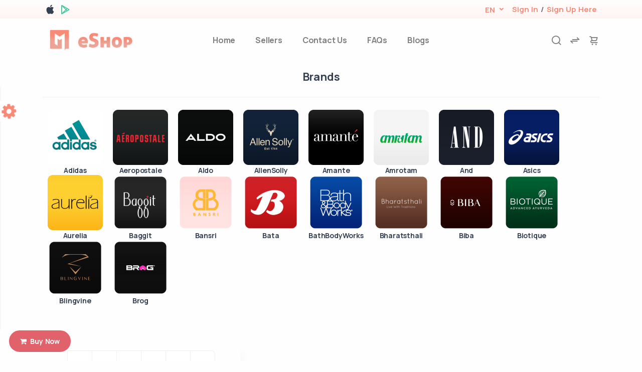

--- FILE ---
content_type: text/html; charset=UTF-8
request_url: https://vendor.eshopweb.store/home/brands/
body_size: 15322
content:
<!DOCTYPE html>
<html lang="en">




<head>
    <meta charset="utf-8">
    <meta name="viewport" content="width=device-width, initial-scale=1.0">
    <title>Brands | eShop - Multipurpose Ecommerce Store</title>
    <meta name="keywords" content='Brands, Eshop , E-commece'>
    <meta name="description" content='Brands | Eshop is an ecommerce platform'>

    <!-- for image in link -->
    <meta name="product_image" property="og:image" content=''>
    <meta property="og:image:type" content="image/jpg,png,jpeg,gif,bmp,eps">
    <meta property="og:image:width" content="1024">
    <meta property="og:image:height" content="1024">


        <!-- <link rel="preconnect" href="https://fonts.googleapis.com">
<link rel="preconnect" href="https://fonts.gstatic.com" crossorigin>
<link href="https://fonts.googleapis.com/css2?family=Poppins:ital,wght@0,100;0,200;0,300;0,400;0,500;0,600;0,700;0,800;0,900;1,200;1,300;1,400;1,500;1,600;1,700;1,800;1,900&display=swap" rel="stylesheet"> -->


<!-- Izimodal -->
<link rel="stylesheet" href="https://vendor.eshopweb.store/assets/front_end/modern/css/iziModal.min.css" />
<!-- Favicon -->
<link rel="icon" href="https://vendor.eshopweb.store/uploads/media/2021/titleicon_(1).png" type="image/gif" sizes="16x16">

<!-- intlTelInput -->
<link rel="stylesheet" href="https://vendor.eshopweb.store/assets/front_end/modern/css/intlTelInput.css" />
<!-- Bootstrap -->
<link rel="stylesheet" href="https://vendor.eshopweb.store/assets/front_end/modern/css/bootstrap.min.css">
<!-- FontAwesome -->
<link rel="stylesheet" href="https://vendor.eshopweb.store/assets/front_end/modern/css/all.min.css" />
<!-- Swiper css -->

<link rel="stylesheet" href="https://vendor.eshopweb.store/assets/front_end/modern/css/swiper-bundle.min.css" />
<!-- Bootstrap Tabs -->
<link rel="stylesheet" href="https://vendor.eshopweb.store/assets/front_end/modern/css/bootstrap-tabs-x.min.css" />
<!-- Sweet Alert -->
<link rel="stylesheet" href="https://vendor.eshopweb.store/assets/front_end/modern/css/sweetalert2.min.css">
<!-- Select2 -->
<link rel="stylesheet" href="https://vendor.eshopweb.store/assets/front_end/modern/css/select2.min.css">
<link rel="stylesheet" href="https://vendor.eshopweb.store/assets/front_end/modern/css/select2-bootstrap4.min.css">
<!-- jssocials -->
<link rel="stylesheet" href="https://vendor.eshopweb.store/assets/front_end/modern/css/jquery.jssocials-theme-flat.css">
<link rel="stylesheet" href="https://vendor.eshopweb.store/assets/front_end/modern/css/jquery.jssocials.css">
<!-- Star rating CSS -->
<link rel="stylesheet" href="https://vendor.eshopweb.store/assets/front_end/modern/css/star-rating.min.css">
<link href="https://cdn.jsdelivr.net/gh/kartik-v/bootstrap-star-rating@4.0.7/themes/krajee-svg/theme.css" media="all" rel="stylesheet" type="text/css" />
<link rel="stylesheet" href="https://vendor.eshopweb.store/assets/front_end/modern/css/theme.min.css">
<!-- daterangepiker -->
<link rel="stylesheet" href="https://vendor.eshopweb.store/assets/front_end/modern/css/daterangepicker.css">

<!-- Bootstrap -->
<link rel="stylesheet" href="https://vendor.eshopweb.store/assets/front_end/modern/css/bootstrap-table.min.css">
<link rel="stylesheet" href="https://vendor.eshopweb.store/assets/front_end/modern/css/lightbox.css">

<link rel="stylesheet" href="https://cdnjs.cloudflare.com/ajax/libs/font-awesome/4.7.0/css/font-awesome.min.css">
<!-- MDB perfect scrollbar -->
<link href="https://vendor.eshopweb.store/assets/front_end/modern/css/perfect-scrollbar.css" rel="stylesheet" />

<link rel="stylesheet" href="https://vendor.eshopweb.store/assets/front_end/modern/css/style.css">

<!-- chat -->
<link rel="stylesheet" href="https://vendor.eshopweb.store/assets/front_end/modern/css/components.css">

<link rel="stylesheet" href="https://vendor.eshopweb.store/assets/front_end/modern/css/products.css">
<link rel="stylesheet" href="https://vendor.eshopweb.store/assets/front_end/modern/css/custom.css">


    <link rel="stylesheet" href="https://vendor.eshopweb.store/assets/front_end/modern/css/colors/orange.css" id="color-switcher">


<link rel="stylesheet" href="https://vendor.eshopweb.store/assets/front_end/modern/css/plugins.css">
<link rel="stylesheet" href="https://vendor.eshopweb.store/assets/front_end/modern/css/theme.min.css">


<!-- Jquery -->
<script src="https://vendor.eshopweb.store/assets/front_end/modern/js/jquery.min.js"></script>
<!-- Date Range Picker -->
<script src="https://vendor.eshopweb.store/assets/front_end/modern/js/moment.min.js"></script>
<script src="https://vendor.eshopweb.store/assets/front_end/modern/js/daterangepicker.js"></script>
<script type="text/javascript">
    base_url = "https://vendor.eshopweb.store/";
    currency = "$";
    csrfName = "ekart_security_token";
    csrfHash = "4766f9f5eebf0b3061711690b48251fd";
</script>    <style>
        * {
            --primary-color: #f79561;
            --secondary-color: #f79561;
            --font-color: #ffffff;
        }
    </style>
</head>

<body id="body" data-is-rtl=''>

    <input type="hidden" id="currency" class="form-control" value="$">
<input type="hidden" id="supported_locals" class="form-control" value="USD">
<input type="hidden" id="allow_items_in_cart" name="allow_items_in_cart"
    value='15'>
<input type="hidden" id="low_stock_limit" name="low_stock_limit"
    value='5'>
<input type="hidden" id="seller_low_stock_limit" name="seller_low_stock_limit"
    value='10'>
<input type="hidden" id="auth_settings" name="auth_settings"
    value='firebase'>
<input type="hidden" id="decimal_point" name="decimal_point"
    value=''>
<input type="hidden" name="android_app_store_link" id="android_app_store_link"
    value="https://play.google.com/store/apps/details?id=eShop.multivendor.customer">
<input type="hidden" name="ios_app_store_link" id="ios_app_store_link"
    value="https://testflight.apple.com/join/ekx7AYUP">
<input type="hidden" name="scheme" id="scheme"
    value="eshop">
<input type="hidden" name="host" id="host"
    value="vendor.eshopweb.store">
<input type="hidden" name="app_name" id="app_name"
    value="eShop Multi Vendor">
<input type="hidden" name="doctor_brown" id="doctor_brown" value="e072a249-9d65-4899-bcb3-cecdd7937e55">
<input type="hidden" name="share_slug" id="share_slug" value="true">
<input type="hidden" id="min_cod_amount" name="min_cod_amount"
        value='100'>

    <input type="hidden" id="max_cod_amount" name="max_cod_amount"
        value='5000'>

<!-- header starts -->
<header class="wrapper bg-soft-primary">
    <nav class="navbar navbar-expand-lg center-nav transparent navbar-light navbar-clone fixed">
    </nav>

    <div class="content-wrapper">
        <header class="wrapper bg-light">
            <div class="bg-gradient-reverse-primary fs-15 fw-bold">
                <div class="container d-flex flax-wrap is_rtl">
                    <div class="d-flex align-items-baseline gap-1">
                        <span class="text-center w-6">
                            <a href="https://www.apple.com/in/app-store/" target="_blank"
                                class="text-decoration-none" aria-label="apple store">
                                <i class="fs-22 text-dark uil uil-apple"></i></a>
                        </span>
                        <span class="text-center w-6">
                            <a href="https://play.google.com/" target="_blank"
                                class="text-decoration-none" aria-label="google play store"><i
                                    class="fs-20 text-green uil uil-google-play"></i></a>
                        </span>
                    </div>
                    <div class="d-flex flex-fill">
                        <ul class="align-items-center flex-row ms-auto navbar-nav">
                            <li class="dropdown language-select nav-item text-uppercase mr-4">
                                <a class="text-decoration-none dropdown-toggle py-0" href="#" role="button"
                                    data-bs-toggle="dropdown" aria-haspopup="true" aria-expanded="false">
                                                                                <span class="text-primary font-weight-bold">En</span>
                                                                    </a>
                                <div class="dropdown-menu dropdown-menu-lg">
                                                                            <a href="https://vendor.eshopweb.store/home/lang/english"
                                            class="dropdown-item">EN - English (english)</a>

                                                                            <a href="https://vendor.eshopweb.store/home/lang/arabic"
                                            class="dropdown-item">AR - Arabic (عربي)</a>

                                                                            <a href="https://vendor.eshopweb.store/home/lang/hindi"
                                            class="dropdown-item">HI - Hindi (हिंदी)</a>

                                                                    </div>
                            </li>


                                                            <li class="nav-item active">
                                    <a href="#" aria-label="login" class="mx-1 mb-2 mb-md-0 text-decoration-none hover"
                                        data-bs-toggle="modal"
                                        data-bs-target="#modal-signin">Sign In                                    </a>
                                </li>
                                /
                                <li class="nav-item active">
                                    <a href="#" aria-label="register" class="mx-1 mb-2 mb-md-0 text-decoration-none hover"
                                        data-bs-toggle="modal"
                                        data-bs-target="#modal-signup">Sign Up Here                                    </a>
                                </li>
                                                        <!-- </div> -->
                            </li>
                        </ul>
                    </div>
                </div>
                <!-- /.container -->
            </div>

            <nav class="navbar navbar-expand-lg center-nav transparent navbar-light">
                <div class="container flex-lg-row flex-nowrap align-items-center">
                    <div class="navbar-brand w-100 logo-img">
                        <a class="ml-2" href="https://vendor.eshopweb.store/">
                                                            <img src="https://vendor.eshopweb.store/assets/front_end/modern/img/logo/orange.png"
                                    alt="site-logo image" class="brand-logo-link logo-img logo-fit">
                                                    </a>
                    </div>
                    <div class="navbar-collapse offcanvas offcanvas-nav offcanvas-start">
                        <div class="offcanvas-header d-lg-none">
                                                            <img src="https://vendor.eshopweb.store/assets/front_end/modern/img/logo/orange.png"
                                    class="brand-logo-link logo-img h-10" alt="site-logo image">
                                                        <button type="button" class="btn-close btn-close-white" data-bs-dismiss="offcanvas"
                                aria-label="Close"></button>
                        </div>
                        <div class="offcanvas-body ms-lg-auto d-flex flex-column h-100">
                            <ul class="navbar-nav">
                                <li class="nav-item">
                                    <a class="nav-link "
                                        aria-current="page" aria-label="home"
                                        href="https://vendor.eshopweb.store/">Home</a>
                                </li>
                                <!-- <li class="nav-item">
                                    <a class="nav-link <?//= ($current_url == base_url('products')) ? 'active' : '' ?>" href="<?//= base_url('products') ?>" aria-label="products"><?//= !empty($this->lang->line('shop')) ? str_replace('\\', '', $this->lang->line('shop')) : 'Shop' ?></a>
                                </li> -->
                                                                    <li class="nav-item">
                                        <a class="nav-link "
                                            href="https://vendor.eshopweb.store/sellers"
                                            aria-label="sellers">Sellers</a>
                                    </li>
                                                                <li class="nav-item">
                                    <a class="nav-link "
                                        href="https://vendor.eshopweb.store/home/contact-us"
                                        aria-label="contact-us">Contact Us</a>
                                </li>

                                <li class="nav-item">
                                    <a class="nav-link "
                                        href="https://vendor.eshopweb.store/home/faq"
                                        aria-label="faq">FAQs</a>
                                </li>
                                <li class="nav-item">
                                    <a class="nav-link "
                                        href="https://vendor.eshopweb.store/blogs/">Blogs</a>
                                </li>
                            </ul>
                            <!-- /.offcanvas-footer -->
                        </div>
                        <!-- /.offcanvas-body -->
                    </div>
                    <!-- /.navbar-collapse -->

                    <div class="navbar-other w-100 d-flex ms-auto position_rtl">
                        <ul class="navbar-nav flex-row align-items-center ms-auto ul_rtl">
                            <li class="nav-item"><a class="nav-link desktop-search" data-bs-toggle="offcanvas"
                                    data-bs-target="#offcanvas-search"><i class="uil uil-search"></i></a></li>
                                                        <li class="nav-item d-flex flex-row align-items-center">
                                <a href="https://vendor.eshopweb.store/compare" class="nav-link d-flex" onclick=display_compare()
                                    data-product-id="3" aria-label="compare">
                                    <i class="uil uil-exchange-alt"></i>
                                    <span class="badge bg-primary badge-cart badge-sm" id='compare_count'></span>
                                </a>
                            </li>
                                                                                        <li class="nav-item d-flex flex-row align-items-center">
                                    <a href="javascript:void(0);" class="nav-link d-flex" aria-label="cart-image"
                                        data-bs-toggle="offcanvas" data-bs-target="#offcanvas-cart">
                                        <i class="uil uil-shopping-cart"></i>
                                        <span class="badge badge-cart bg-primary"
                                            id='cart-count'></span>
                                    </a>
                                </li>
                                                        <li class="nav-item d-lg-none">
                                <button
                                    class="btn btn-link btn-sm fs-20 text-body mr-2 offcanvas-nav-btn p-0 text-decoration-none uil uil-bars"><span></span></button>
                            </li>
                        </ul>
                        <!-- /.navbar-nav -->
                    </div>
                    <!-- /.navbar-other -->
                </div>
                <!-- /.container -->
            </nav>
            <!-- /.navbar -->
            <div class="container d-lg-none pb-1 mobile-searchbar">
                <div class="w-100">
                    <div class="col-12 mobile-search px-0 mb-1">
                        <select class='search_product_mobile w-100 ' name="search"></select>
                    </div>
                </div>
            </div>

            <div class="offcanvas offcanvas-end bg-light" id="offcanvas-cart" data-bs-scroll="true" aria-modal="true"
                role="dialog">
                <input type="hidden" name="is_loggedin" id="is_loggedin" value="0">
                <div class="offcanvas-header">
                    <h3 class="mb-0">
                        Shopping Cart                    </h3>
                    <button type="button" class="btn-close" data-bs-dismiss="offcanvas" aria-label="Close"></button>
                </div>
                <div class="offcanvas-body d-flex flex-column px-3" id="cart-item-sidebar">
                                            <h1 class="h4 text-center">
                            Your Cart Is Empty                        </h1>
                        <img src="https://vendor.eshopweb.store/media/image?path=assets/front_end/modern/img/new/empty-cart(4).png&width=370&quality=80"
                            alt="Empty Cart" class="mt-16" />
                    



                    <!--/.shopping-cart-item -->
                    <!-- /.shopping-cart-->
                </div>
                <div class="offcanvas-footer flex-column text-center container">
                    <a class="btn btn-red rounded-pill ms-6 mr-4 mb-5" href="https://vendor.eshopweb.store/products">
                        Return to Shop                    </a>

                                            <a href="#"
                            class="btn btn-primary rounded-pill btn-icon btn-icon-start mb-4 view_cart_button ms-6 mr-4"
                            data-bs-toggle="modal" data-bs-target="#modal-signin">
                            <i class="fs-18 uil uil-shopping-bag"></i>
                            View Cart                        </a>
                    
                </div>
            </div>

            <div class="offcanvas offcanvas-top bg-light" id="offcanvas-search" data-bs-scroll="true">

                <div class="searchField py-2">
                    <div class="align-items-center d-flex input-box justify-content-center">
                        <input type="text" class="border-end-0 form-control input-text m-1 p-1 w-62" id="search-product"
                            placeholder="Search for products, categories, brands..." />
                        <button type="button" class="btn-close" data-bs-dismiss="offcanvas" aria-label="Close"></button>
                    </div>
                </div>
                <div class="d-flex justify-content-center">
                    <div class="align-items-center d-flex justify-content-evenly search-products">
                        <ul class="d-flex flex-column items justify-content-evenly pb-2 w-100 text-center"
                            id="search_items">
                        </ul>
                    </div>
                    <div></div>
                </div>
            </div>
            <!-- /.offcanvas -->



        </header>
        <!-- /header -->
    </div>

</header>
<!-- header ends -->    <section class="container mb-15 deeplink_wrapper">
    <div class="category-section text-center">
        <div class='my-4 featured-section-title'>
            <div class=''>
                <h3 class='section-title'>Brands</h3>
            </div>
            <hr class="my-5">
        </div>
        <div class="d-flex flex-wrap gap-3">

                            <div class="swiper-slide-category text-center brand_image_div mx-2">
                    <a href="https://vendor.eshopweb.store/products?brand=adidas" class="text-decoration-none">
                        <img class="lazy" src="https://vendor.eshopweb.store/media/image?path=uploads%2Fmedia%2F2024%2FADIDAS.png&width=110&quality=80" alt="Adidas" />
                        <h6 class="fs-14 mb-0">Adidas</h6>
                    </a>
                </div>
                            <div class="swiper-slide-category text-center brand_image_div mx-2">
                    <a href="https://vendor.eshopweb.store/products?brand=aeropostale-1" class="text-decoration-none">
                        <img class="lazy" src="https://vendor.eshopweb.store/media/image?path=uploads%2Fmedia%2F2024%2FAEROPOSTALE.png&width=110&quality=80" alt="Aeropostale" />
                        <h6 class="fs-14 mb-0">Aeropostale</h6>
                    </a>
                </div>
                            <div class="swiper-slide-category text-center brand_image_div mx-2">
                    <a href="https://vendor.eshopweb.store/products?brand=aldo-1" class="text-decoration-none">
                        <img class="lazy" src="https://vendor.eshopweb.store/media/image?path=uploads%2Fmedia%2F2024%2FALDO.png&width=110&quality=80" alt="Aldo" />
                        <h6 class="fs-14 mb-0">Aldo</h6>
                    </a>
                </div>
                            <div class="swiper-slide-category text-center brand_image_div mx-2">
                    <a href="https://vendor.eshopweb.store/products?brand=allensolly-1" class="text-decoration-none">
                        <img class="lazy" src="https://vendor.eshopweb.store/media/image?path=uploads%2Fmedia%2F2024%2FALLEN_SOLLY.png&width=110&quality=80" alt="AllenSolly" />
                        <h6 class="fs-14 mb-0">AllenSolly</h6>
                    </a>
                </div>
                            <div class="swiper-slide-category text-center brand_image_div mx-2">
                    <a href="https://vendor.eshopweb.store/products?brand=amante-2" class="text-decoration-none">
                        <img class="lazy" src="https://vendor.eshopweb.store/media/image?path=uploads%2Fmedia%2F2024%2FAMANTE.png&width=110&quality=80" alt="Amante" />
                        <h6 class="fs-14 mb-0">Amante</h6>
                    </a>
                </div>
                            <div class="swiper-slide-category text-center brand_image_div mx-2">
                    <a href="https://vendor.eshopweb.store/products?brand=amrotam-1" class="text-decoration-none">
                        <img class="lazy" src="https://vendor.eshopweb.store/media/image?path=uploads%2Fmedia%2F2024%2FAMROTAM.png&width=110&quality=80" alt="Amrotam" />
                        <h6 class="fs-14 mb-0">Amrotam</h6>
                    </a>
                </div>
                            <div class="swiper-slide-category text-center brand_image_div mx-2">
                    <a href="https://vendor.eshopweb.store/products?brand=and-1" class="text-decoration-none">
                        <img class="lazy" src="https://vendor.eshopweb.store/media/image?path=uploads%2Fmedia%2F2024%2FAND.png&width=110&quality=80" alt="And" />
                        <h6 class="fs-14 mb-0">And</h6>
                    </a>
                </div>
                            <div class="swiper-slide-category text-center brand_image_div mx-2">
                    <a href="https://vendor.eshopweb.store/products?brand=asics-1" class="text-decoration-none">
                        <img class="lazy" src="https://vendor.eshopweb.store/media/image?path=uploads%2Fmedia%2F2024%2FASICS.png&width=110&quality=80" alt="Asics" />
                        <h6 class="fs-14 mb-0">Asics</h6>
                    </a>
                </div>
                            <div class="swiper-slide-category text-center brand_image_div mx-2">
                    <a href="https://vendor.eshopweb.store/products?brand=aurelia-1" class="text-decoration-none">
                        <img class="lazy" src="https://vendor.eshopweb.store/media/image?path=uploads%2Fmedia%2F2024%2FAURELIA.png&width=110&quality=80" alt="Aurelia" />
                        <h6 class="fs-14 mb-0">Aurelia</h6>
                    </a>
                </div>
                            <div class="swiper-slide-category text-center brand_image_div mx-2">
                    <a href="https://vendor.eshopweb.store/products?brand=baggit-1" class="text-decoration-none">
                        <img class="lazy" src="https://vendor.eshopweb.store/media/image?path=uploads%2Fmedia%2F2024%2FBAGGIT.png&width=110&quality=80" alt="Baggit" />
                        <h6 class="fs-14 mb-0">Baggit</h6>
                    </a>
                </div>
                            <div class="swiper-slide-category text-center brand_image_div mx-2">
                    <a href="https://vendor.eshopweb.store/products?brand=bansri" class="text-decoration-none">
                        <img class="lazy" src="https://vendor.eshopweb.store/media/image?path=uploads%2Fmedia%2F2023%2FBANSRI.png&width=110&quality=80" alt="Bansri" />
                        <h6 class="fs-14 mb-0">Bansri</h6>
                    </a>
                </div>
                            <div class="swiper-slide-category text-center brand_image_div mx-2">
                    <a href="https://vendor.eshopweb.store/products?brand=bata" class="text-decoration-none">
                        <img class="lazy" src="https://vendor.eshopweb.store/media/image?path=uploads%2Fmedia%2F2023%2FBATA.png&width=110&quality=80" alt="Bata" />
                        <h6 class="fs-14 mb-0">Bata</h6>
                    </a>
                </div>
                            <div class="swiper-slide-category text-center brand_image_div mx-2">
                    <a href="https://vendor.eshopweb.store/products?brand=bathbodyworks" class="text-decoration-none">
                        <img class="lazy" src="https://vendor.eshopweb.store/media/image?path=uploads%2Fmedia%2F2023%2FBATH_BODY_WORKS.png&width=110&quality=80" alt="BathBodyWorks" />
                        <h6 class="fs-14 mb-0">BathBodyWorks</h6>
                    </a>
                </div>
                            <div class="swiper-slide-category text-center brand_image_div mx-2">
                    <a href="https://vendor.eshopweb.store/products?brand=bharatsthali" class="text-decoration-none">
                        <img class="lazy" src="https://vendor.eshopweb.store/media/image?path=uploads%2Fmedia%2F2023%2FBHARATSTHALI.png&width=110&quality=80" alt="Bharatsthali" />
                        <h6 class="fs-14 mb-0">Bharatsthali</h6>
                    </a>
                </div>
                            <div class="swiper-slide-category text-center brand_image_div mx-2">
                    <a href="https://vendor.eshopweb.store/products?brand=biba" class="text-decoration-none">
                        <img class="lazy" src="https://vendor.eshopweb.store/media/image?path=uploads%2Fmedia%2F2023%2FBIBA.png&width=110&quality=80" alt="Biba" />
                        <h6 class="fs-14 mb-0">Biba</h6>
                    </a>
                </div>
                            <div class="swiper-slide-category text-center brand_image_div mx-2">
                    <a href="https://vendor.eshopweb.store/products?brand=biotique" class="text-decoration-none">
                        <img class="lazy" src="https://vendor.eshopweb.store/media/image?path=uploads%2Fmedia%2F2023%2FBIOTIQUE.png&width=110&quality=80" alt="Biotique" />
                        <h6 class="fs-14 mb-0">Biotique</h6>
                    </a>
                </div>
                            <div class="swiper-slide-category text-center brand_image_div mx-2">
                    <a href="https://vendor.eshopweb.store/products?brand=blingvine" class="text-decoration-none">
                        <img class="lazy" src="https://vendor.eshopweb.store/media/image?path=uploads%2Fmedia%2F2023%2FBLINGVINE.png&width=110&quality=80" alt="Blingvine" />
                        <h6 class="fs-14 mb-0">Blingvine</h6>
                    </a>
                </div>
                            <div class="swiper-slide-category text-center brand_image_div mx-2">
                    <a href="https://vendor.eshopweb.store/products?brand=brog" class="text-decoration-none">
                        <img class="lazy" src="https://vendor.eshopweb.store/media/image?path=uploads%2Fmedia%2F2023%2FBROG.png&width=110&quality=80" alt="Brog" />
                        <h6 class="fs-14 mb-0">Brog</h6>
                    </a>
                </div>
            
        </div>
        <nav class="text-center mt-14 d-flex overflow-auto" aria-label="pagination">
            <ul class="pagination justify-content-center px-10"><a href="https://vendor.eshopweb.store/home/brands/-1" class="page-link" data-ci-pagination-page="-1" rel="prev">&lt;</a><li class="page-item"><a href="https://vendor.eshopweb.store/home/brands/" class="page-link" data-ci-pagination-page="1" rel="start">1</a></li><li class="page-item"><a href="https://vendor.eshopweb.store/home/brands/2" class="page-link" data-ci-pagination-page="2">2</a></li><li class="page-item"><a href="https://vendor.eshopweb.store/home/brands/3" class="page-link" data-ci-pagination-page="3">3</a></li><a href="https://vendor.eshopweb.store/home/brands/1" class="page-link" data-ci-pagination-page="1" rel="next">&gt;</a><li class="page-item"><a href="https://vendor.eshopweb.store/home/brands/8" class="page-link" data-ci-pagination-page="8">Last</a></li></ul>        </nav>
    </div>
</section>    <!-- footer starts -->

<footer class="text-inverse mt-10">
    <section class="angled bg-navy pt-1 upper-end wrapper">
        <div class="container pb-4 pt-4">
            <div class="row gy-6 gy-lg-0">
                <div class="col-md-4 col-lg-3">
                    <div class="widget">
                        <div class="footer-logo-footer">
                                                            <img src="https://vendor.eshopweb.store/assets/front_end/modern/img/logo/orange.png" class="brand-logo-link logo-img" alt="site-logo image">
                                                    </div>
                                                    <div class="pe-xl-15 pe-xxl-17">
                                <div class="single-cta">
                                    <div class="cta-text">
                                        <p>         Time Square Empire, WRTeam , Mirzapar Highway , Bhuj , Kutch , Gujarat - 370001</p>
                                    </div>
                                </div>
                            </div>
                                                                            <p>    </p>
                                                <nav class="nav social social-white">
                                                            <a href="https://twitter.com/" target="_blank" aria-label="twitter-link" class="text-decoration-none"><i class="uil uil-twitter"></i></a>
                                                                                        <a href="https://facebook.com/" target="_blank" aria-label="facebook link" class="text-decoration-none"><i class="uil uil-facebook-f"></i></a>
                                                                                        <a href="https://instagram.com/" target="_blank" aria-label="instragram link" class="text-decoration-none"><i class="uil uil-instagram"></i></a>
                                                                                        <a href="https://youtube.com/" target="_blank" aria-label="youtube-link" class="text-decoration-none"><i class="uil uil-youtube"></i></a>
                                                    </nav>
                        <!-- /.social -->
                    </div>
                    <!-- /.widget -->
                </div>
                <!-- /column -->
                <div class="col-md-12 col-lg-3">
                    <div class="widget">
                                                    <a href="tel:1234567890">
                                <div class="single-cta">
                                    <div class="cta-text">
                                        <h4 class="widget-title text-white">Call Us</h4>
                                        <p>1234567890</p>
                                    </div>
                                </div>
                            </a>
                                                                            <a href="mailto:eshop@gmail.com" class="text-decoration-none">
                                <div class="single-cta">
                                    <div class="cta-text">
                                        <h4 class="widget-title text-white">Mail Us</h4>
                                        <p>eshop@gmail.com</p>
                                    </div>
                                </div>
                            </a>
                                            </div>
                </div>
                <!-- /column -->
                <div class="col-md-4 col-lg-3">
                    <div class="widget">
                        <h4 class="widget-title text-white mb-3">Useful Links</h4>
                        <ul class="list-unstyled  mb-0">
                                                             <li>
                                    <a href="https://vendor.eshopweb.store/seller/auth/sign_up" class="text-decoration-none hover">Become a Seller</a>
                                </li>
                                                        <li><a href="https://vendor.eshopweb.store/affiliate/auth/sign_up" class="text-decoration-none hover">Become a Affiliate User</a></li>
                            <li><a href="https://vendor.eshopweb.store/home/return-policy" class="text-decoration-none hover">Return Policy</a></li>
                            <li><a href="https://vendor.eshopweb.store/home/shipping-policy" class="text-decoration-none hover">Shipping Policy</a></li>
                            <li><a href="https://vendor.eshopweb.store/products" class="text-decoration-none hover">Products</a></li>
                            <li><a href="https://vendor.eshopweb.store/home/terms-and-conditions" class="text-decoration-none hover">Terms & Condition</a></li>
                            <li><a href="https://vendor.eshopweb.store/home/privacy-policy" class="text-decoration-none hover">Privacy Policy</a></li>
                            <li><a href="https://vendor.eshopweb.store/home/about-us" class="text-decoration-none hover">About Us</a></li>
                            <li><a href="https://vendor.eshopweb.store/home/system-contact-us" class="text-decoration-none hover">Contact Us</a></li>
                        </ul>
                    </div>
                    <!-- /.widget -->
                </div>
                <!-- /column -->
                <div class="col-md-4 col-lg-3">
                    <div class="widget">
                        <!-- <div class="footer-widget"> -->
                        <div class="footer-widget-heading">
                            <h4 class="widget-title text-white mb-3">About Us</h4>
                        </div>
                        <div class="footer-text">
                                                            <p>         eShop is a multipurpose Ecommerce Platform best suitable for all kinds of sectors like Electronics, Fashion, Groceries and Vegetables, Flowers, Gift articles, Medical, and more ..</p>

                                                    </div>
                        <!-- </div> -->
                    </div>
                    <!-- /.widget -->
                </div>
                <!-- /column -->
            </div>
            <!--/.row -->
        </div>
        <!-- /.container -->
    </section>
</footer>

<!-- footer ends -->

    <!-- color switcher -->
    <div id="colors-switcher">
        <div>
            <h6>Pick Your Theme</h6>
            <ul class="px-2 text-center">
                <li class="list-item-inline mb-3">
                    <a class="text-decoration-none text-dark" href="https://vendor.eshopweb.store/themes/switch/modern">
                        <p class="m-0">Modern Theme</p>
                        <img class="lazy w-75" src="https://vendor.eshopweb.store/media/image?path=assets/front_end/modern/preview-image/modern.png&width=120&quality=80" data-src="https://vendor.eshopweb.store/media/image?path=assets/front_end/modern/preview-image/modern.png&width=120&quality=80" alt="Modern image" />


                    </a>
                </li>
                <li class="list-item-inline mb-3">
                    <a class="text-decoration-none text-dark" href="https://vendor.eshopweb.store/themes/switch/classic">
                        <p class="m-0">Classic Theme</p>
                        <img class="lazy w-75" src="https://vendor.eshopweb.store/media/image?path=assets/front_end/classic/preview-image/classic.png&width=120&quality=80" data-src="https://vendor.eshopweb.store/media/image?path=assets/front_end/classic/preview-image/classic.jpg&width=120&quality=80" alt="Modern image" />

                    </a>
                </li>
            </ul>
        </div>

        <div>
            <h6>Pick Your Favorite Color</h6>
            <ul class="color-style text-center mb-2">
                <li class="list-item-inline">
                    <a href="#" class="color-switcher orange" aria-label="orange-logo" data-url="https://vendor.eshopweb.store/assets/front_end/modern/css/colors/orange.css" data-image="https://vendor.eshopweb.store/assets/front_end/modern/img/logo/orange.png"></a>
                </li>
                <li class="list-item-inline">
                    <a href="#" class="color-switcher blue" aria-label="blue-logo" data-url="https://vendor.eshopweb.store/assets/front_end/modern/css/colors/blue.css" data-image="https://vendor.eshopweb.store/assets/front_end/modern/img/logo/dark-blue.png"></a>
                </li>
                <li class="list-item-inline">
                    <a href="#" class="color-switcher aqua" aria-label="aqua-logo" data-url="https://vendor.eshopweb.store/assets/front_end/modern/css/colors/aqua.css" data-image="https://vendor.eshopweb.store/assets/front_end/modern/img/logo/aqua.png"></a>
                </li>
                <li class="list-item-inline">
                    <a href="#" class="color-switcher fuchsia" aria-label="fuchsia-logo" data-url="https://vendor.eshopweb.store/assets/front_end/modern/css/colors/fuchsia.css" data-image="https://vendor.eshopweb.store/assets/front_end/modern/img/logo/fuchsia.png"></a>
                </li>

                <li class="list-item-inline">
                    <a href="#" class="color-switcher grape" aria-label="grape-logo" data-url="https://vendor.eshopweb.store/assets/front_end/modern/css/colors/grape.css" data-image="https://vendor.eshopweb.store/assets/front_end/modern/img/logo/grape.png"></a>
                </li>
                <li class="list-item-inline">
                    <a href="#" class="color-switcher green" aria-label="green-logo" data-url="https://vendor.eshopweb.store/assets/front_end/modern/css/colors/green.css" data-image="https://vendor.eshopweb.store/assets/front_end/modern/img/logo/green.png"></a>
                </li>

                <li class="list-item-inline">
                    <a href="#" class="color-switcher leaf" aria-label="leaf-logo" data-url="https://vendor.eshopweb.store/assets/front_end/modern/css/colors/leaf.css" data-image="https://vendor.eshopweb.store/assets/front_end/modern/img/logo/leaf.png"></a>
                </li>
                <li class="list-item-inline">
                    <a href="#" class="color-switcher navy" aria-label="navy-logo" data-url="https://vendor.eshopweb.store/assets/front_end/modern/css/colors/navy.css" data-image="https://vendor.eshopweb.store/assets/front_end/modern/img/logo/navy.png"></a>
                </li>
                <li class="list-item-inline">
                    <a href="#" class="color-switcher pink" aria-label="pink-logo" data-url="https://vendor.eshopweb.store/assets/front_end/modern/css/colors/pink.css" data-image="https://vendor.eshopweb.store/assets/front_end/modern/img/logo/pink.png"></a>
                </li>
                <li class="list-item-inline">
                    <a href="#" class="color-switcher purple" aria-label="purple-logo" data-url="https://vendor.eshopweb.store/assets/front_end/modern/css/colors/purple.css" data-image="https://vendor.eshopweb.store/assets/front_end/modern/img/logo/purple.png"></a>
                </li>
                <li class="list-item-inline">
                    <a href="#" class="color-switcher red" aria-label="red-logo" data-url="https://vendor.eshopweb.store/assets/front_end/modern/css/colors/red.css" data-image="https://vendor.eshopweb.store/assets/front_end/modern/img/logo/red.png"></a>
                </li>
                <li class="list-item-inline">
                    <a href="#" class="color-switcher sky" aria-label="sky-logo" data-url="https://vendor.eshopweb.store/assets/front_end/modern/css/colors/sky.css" data-image="https://vendor.eshopweb.store/assets/front_end/modern/img/logo/sky.png"></a>
                </li>
                <li class="list-item-inline">
                    <a href="#" class="color-switcher violet" aria-label="violet-logo" data-url="https://vendor.eshopweb.store/assets/front_end/modern/css/colors/violet.css" data-image="https://vendor.eshopweb.store/assets/front_end/modern/img/logo/violet.png"></a>
                </li>

            </ul>
            <div class="color-bottom">
                <a href="#" aria-label="color-switcher" class="settings bg-white d-block"><i class="fa fa-cog fa-lg fa-spin setting-icon"></i></a>
            </div>
        </div>
    </div> <!-- end color switcher -->


<div class="modal fade" id="modal-signin" tabindex="-1" aria-hidden="false">
    <div class="modal-dialog modal-dialog-centered modal-sm">
        <div class="modal-content text-center">
            <div class="modal-body">
                <section id="login_div">
                    <button type="button" class="btn-close" data-bs-dismiss="modal" aria-label="Close"></button>
                    <h2 class="mb-3 text-start">Welcome Back</h2>
                    <p class="lead mb-6 text-start">Fill your email or mobile and password to sign in.</p>
                    <form action="https://vendor.eshopweb.store/home/login" class='form-submit-event' id="login_form" method="post">
                        <input type="hidden" class="form-control" name="type" id="login_type" value="phone">
                        <div class="form-floating mb-4">
                            <input type="text" class="form-control" name="identity" placeholder="Enter Email or Mobile Number" id="loginIdentity" value="9874565677">
                            <label for="loginIdentity">Email or Mobile Number</label>
                        </div>
                        <div class="form-floating password-field mb-4">
                            <input type="password" class="form-control" name="password" placeholder="Password" id="loginPassword" value="12345678">
                            <span class="password-toggle"><i class="uil uil-eye"></i></span>
                            <label for="loginPassword">Password</label>
                        </div>
                        <footer>
                            <button type="button" data-bs-dismiss="modal" aria-label="Close" class="btn btn-soft-dark btn-sm rounded-pill">Cancel</button>
                            <button type="submit" class="submit_btn btn btn-primary btn-sm rounded-pill">Sign In</button>
                        </footer>
                        <br>

                        <p class="mb-1">
                            <a href="https://vendor.eshopweb.store/" id="forgot_password_link" class="text-decoration-none text-blue fs-15 hover">Forgot Password ?</a>
                        </p>
                        <p class="mb-0">Don't have an account?<a class="text-decoration-none text-blue fs-15 hover" href="#" data-bs-target="#modal-signup" data-bs-toggle="modal" data-bs-dismiss="modal" class="hover">Sign up Here</a></p>

                                                    <div class="divider-icon my-4">or</div>
                            <div class="row">
                                <div class="social-login col-md-12 text-center mt-3">
                                                                            <a href="#" id="googleLogin" class="btn btn-circle btn-sm btn-google btn-red">
                                            <i class="uil uil-google"></i></a>
                                    
                                </div>
                            </div>
                        
                        <div class="d-flex justify-content-center">
                            <div class="form-group" id="error_box"></div>
                        </div>
                    </form>
                </section>
                <!-- login section complete -->


                <section class="hide pt-0" id="forgot_password_div">
                    <button type="button" class="btn-close" data-bs-dismiss="modal" aria-label="Close"></button>
                    <div class="text-center h5">Forgot Password</div>
                    <hr class="my-4">
                    
                    <!-- Forgot Password Type Tabs -->
                    <ul class="nav nav-tabs nav-fill mb-4" id="forgotPasswordTab" role="tablist">
                        <li class="nav-item" role="presentation">
                            <button class="nav-link active" id="forgot-phone-tab" data-bs-toggle="tab" data-bs-target="#forgot-phone" type="button" role="tab" aria-controls="forgot-phone" aria-selected="true">
                                <i class="uil uil-phone"></i> Phone                            </button>
                        </li>
                        <li class="nav-item" role="presentation">
                            <button class="nav-link" id="forgot-email-tab" data-bs-toggle="tab" data-bs-target="#forgot-email" type="button" role="tab" aria-controls="forgot-email" aria-selected="false">
                                <i class="uil uil-envelope"></i> Email                            </button>
                        </li>
                    </ul>
                    
                    <div class="tab-content" id="forgotPasswordTabContent">
                        <!-- Phone Forgot Password Tab -->
                        <div class="tab-pane fade show active" id="forgot-phone" role="tabpanel" aria-labelledby="forgot-phone-tab">
                            <form id="send_forgot_password_otp_form" method="POST" action="#">
                                <div class="input-group mb-5">
                                    <input type="hidden" name="forget_password_val" value="1" id="forget_password_val">
                                    <input type="text" class="form-control" name="mobile_number" id="forgot_password_number" placeholder="Mobile Number" value="">
                                </div>
                                                                    <div class="col-12 d-flex justify-content-center pb-4 mt-3">
                                        <div id="recaptcha-container-2"></div>
                                    </div>
                                                                <footer>
                                    <button type="button" data-bs-dismiss="modal" aria-label="Close" class="btn btn-soft-dark btn-sm rounded-pill">Cancel</button>
                                    <button type="submit" id="forgot_password_send_otp_btn" class="submit_btn btn btn-primary btn-sm rounded-pill forgot-send-otp-btn">Send OTP</button>
                                </footer>
                                <br>
                                <div class="d-flex justify-content-center">
                                    <div class="form-group" id="forgot_pass_error_box"></div>
                                </div>
                            </form>
                            <form id="verify_forgot_password_otp_form" class="d-none" method="post" action="#">
                                <div class="input-group mb-3">
                                    <input type="text" id="forgot_password_otp" class="form-control" name="otp" placeholder="OTP" value="" autocomplete="off" required>
                                </div>
                                <div class="input-group mb-3 password-field">
                                    <input type="password" class="form-control" name="new_password" id="passwordInput" placeholder="New Password" value="" required>
                                    <span class="password-toggle togglePassword"><i class="uil uil-eye"></i></span>
                                </div>
                                <footer>
                                    <button type="button" class="btn btn-secondary btn-sm rounded-pill" data-bs-dismiss="modal" aria-label="Close">Cancel</button>
                                    <button type="submit" class="btn btn-primary btn-sm rounded-pill submit_btn" id="reset_password_submit_btn">Submit</button>
                                </footer>
                                <br>
                                <div class="d-flex justify-content-center">
                                    <div class="form-group" id="set_password_error_box"></div>
                                </div>
                            </form>
                        </div>
                        
                        <!-- Email Forgot Password Tab -->
                        <div class="tab-pane fade" id="forgot-email" role="tabpanel" aria-labelledby="forgot-email-tab">
                            <!-- Step 1: Enter Email -->
                            <form id="send_forgot_email_otp_form" method="POST" action="#">
                                <div class="form-floating mb-4">
                                    <input type="email" class="form-control" name="email" id="forgot_password_email" placeholder="Email" value="" required>
                                    <label for="forgot_password_email">Email</label>
                                </div>
                                <footer>
                                    <button type="button" data-bs-dismiss="modal" aria-label="Close" class="btn btn-soft-dark btn-sm rounded-pill">Cancel</button>
                                    <button type="button" id="forgot_email_send_otp_btn" class="btn btn-primary btn-sm rounded-pill">Send OTP</button>
                                </footer>
                                <br>
                                <div class="d-flex justify-content-center">
                                    <div class="form-group text-danger" id="forgot_email_error_box"></div>
                                </div>
                            </form>
                            
                            <!-- Step 2: Verify OTP and Set New Password -->
                            <form id="verify_forgot_email_otp_form" class="d-none" method="post" action="#">
                                <div class="col-12 pb-2">
                                    <p class="text-muted small">OTP sent to: <strong id="forgot-display-email"></strong></p>
                                </div>
                                <input type="hidden" id="forgot_verified_email" name="email" value="">
                                <div class="form-floating mb-3">
                                    <input type="text" id="forgot_email_otp" class="form-control" name="otp" placeholder="Enter 6-digit OTP" maxlength="6" value="" autocomplete="off" required>
                                    <label for="forgot_email_otp">OTP</label>
                                </div>
                                <div class="form-floating mb-3 password-field">
                                    <input type="password" class="form-control" name="new_password" id="forgot_email_new_password" placeholder="New Password" value="" required>
                                    <span class="password-toggle"><i class="uil uil-eye"></i></span>
                                    <label for="forgot_email_new_password">New Password</label>
                                </div>
                                <div class="col-12 text-center pb-2">
                                    <a href="#" id="resend-forgot-email-otp" class="text-decoration-none text-primary small">Resend OTP</a>
                                </div>
                                <footer>
                                    <button type="button" id="back-to-forgot-email-step" class="btn btn-soft-dark btn-sm rounded-pill">Back</button>
                                    <button type="button" id="reset_email_password_submit_btn" class="btn btn-primary btn-sm rounded-pill">Reset Password</button>
                                </footer>
                                <br>
                                <div class="d-flex justify-content-center">
                                    <div class="form-group text-danger" id="forgot_email_otp_error_box"></div>
                                </div>
                            </form>
                        </div>
                    </div>
                </section>
            </div>
            <!--/.modal-content -->
        </div>
        <!--/.modal-body -->
    </div>
    <!--/.modal-dialog -->
</div>
<!--/.modal -->


<div class="modal fade" id="modal-signup" tabindex="-1" aria-hidden="false">
    <div class="modal-dialog modal-dialog-centered modal-sm">
        <div class="modal-content text-center">
            <div class="modal-body">
                <button type="button" class="btn-close" data-bs-dismiss="modal" aria-label="Close"></button>
                <h2 class="mb-3 text-start">Sign up Here</h2>
                <p class="lead mb-6 text-start">Registration takes less than a minute.</p>
                
                <!-- Registration Type Tabs -->
                <ul class="nav nav-tabs nav-fill mb-4" id="registrationTab" role="tablist">
                    <li class="nav-item" role="presentation">
                        <button class="nav-link active" id="phone-tab" data-bs-toggle="tab" data-bs-target="#phone-registration" type="button" role="tab" aria-controls="phone-registration" aria-selected="true">
                            <i class="uil uil-phone"></i> Phone                        </button>
                    </li>
                    <li class="nav-item" role="presentation">
                        <button class="nav-link" id="email-tab" data-bs-toggle="tab" data-bs-target="#email-registration" type="button" role="tab" aria-controls="email-registration" aria-selected="false">
                            <i class="uil uil-envelope"></i> Email                        </button>
                    </li>
                </ul>
                
                <div class="tab-content" id="registrationTabContent">
                    <!-- Phone Registration Tab -->
                    <div class="tab-pane fade show active" id="phone-registration" role="tabpanel" aria-labelledby="phone-tab">
                        <section id="register_div">
                            <form id='send-otp-form' class='send-otp-form' action='#'>
                                <div class="row sign-up-verify-number">
                                    <div class="col-12 d-flex justify-content-center pb-4">
                                        <input type="text" class='form-input form-control' placeholder="Enter Mobile Number" id="phone-number">
                                    </div>
                                    <div class="col-12 d-flex justify-content-center pb-4">
                                        <div id="error-msg" class="hide text-danger">Enter a valid number / Email</div>
                                    </div>
                                                                            <div class="col-12 d-flex justify-content-center">
                                            <div id="recaptcha-container"></div>
                                        </div>
                                                                        <div class="col-12 d-flex justify-content-center pb-4">
                                        <div id='is-user-exist-error' class='text-center p-3 text-danger'></div>
                                    </div>

                                </div>
                                <footer>
                                    <button type="button" data-bs-dismiss="modal" aria-label="Close" class="btn btn-soft-dark btn-sm rounded-pill">Cancel</button>
                                    <button id='send-otp-button' class="btn btn-primary btn-sm rounded-pill">Send OTP</button>
                                </footer>
                                <p class="mb-0 mt-6">Already have an account?                                    <a class="text-decoration-none text-blue fs-15 hover" href="#" data-bs-target="#modal-signin" data-bs-toggle="modal" data-bs-dismiss="modal" class="hover"> Sign In</a>
                                </p>

                                                                    <br>
                                    <div class="divider-icon mt-0 mb-3">or</div>
                                    <div class="row">
                                        <div class="social-login col-md-12 text-center mt-3">
                                                                                            <a href="#" id="googleLogin" class="btn btn-circle btn-sm btn-google btn-red">
                                                    <i class="uil uil-google"></i></a>
                                                                                    </div>
                                    </div>
                                                            </form>
                            <form id='verify-otp-form' class='verify-otp-form d-none' action='https://vendor.eshopweb.store/auth/register-user' method="POST">
                                <div class="row sign-up-verify-number">
                                    <div class="col-12 d-flex justify-content-center pb-4">
                                        <input type="hidden" class='form-input form-control' id="type" name="type" value="phone" autocomplete="off">
                                    </div>
                                    <div class="col-12 d-flex justify-content-center pb-4 form-floating">
                                        <input type="text" class='form-input form-control' placeholder="OTP" id="otp" name="otp" autocomplete="off">
                                        <label for="otp">OTP</label>
                                    </div>
                                    <div class="col-12 d-flex justify-content-center pb-4 form-floating">
                                        <input type="text" class='form-input form-control' placeholder="Username" id="name" name="name">
                                        <label for="name">Username</label>
                                    </div>
                                    <div class="col-12 d-flex justify-content-center pb-4 form-floating">
                                        <input type="email" class='form-input form-control' placeholder="Email" id="email" name="email">
                                        <label for="email">Email</label>
                                    </div>
                                    <div class="col-12 d-flex justify-content-center pb-4 form-floating password-field">
                                        <input type="password" class='form-input form-control' placeholder="Password" id="password" name="password">
                                        <span class="password-toggle d-flex"><i class="uil uil-eye mb-4 mr-2"></i></span>
                                        <label for="password">Password</label>
                                    </div>
                                                                            <input type="hidden" class='form-input' name="referral_code" value=VcANJOG7>
                                                                        <div class="col-12 d-flex justify-content-center pb-4 form-floating ">
                                        <input type="text" class='form-input form-control' placeholder="Friends code" id="friends_code" name="friends_code">
                                        <label for="friends_code">Friends Code</label>
                                    </div>
                                    <div class="col-12 d-flex justify-content-center pb-4">
                                        <div id='registration-error' class='text-center p-3 text-danger'></div>
                                    </div>
                                </div>
                                <footer>
                                    <button data-bs-dismiss="modal" aria-label="Close" class="btn btn-soft-dark btn-sm rounded-pill">Cancel</button>
                                    <button type="submit" id='register_submit_btn' class="btn btn-primary btn-sm rounded-pill">Submit</button>
                                </footer>
                            </form>
                            <form id='sign-up-form' class='sign-up-form collapse' action='#'>
                                <input type="text" placeholder="Username" name='username' class='form-input form-control' required>
                                <input type="text" placeholder="email" name='Email' class='form-input form-control' required>
                                <input type="password" placeholder="Password" name='password' class='form-input form-control' required>
                                <div id='sign-up-error' class='text-center p-3'></div>
                                <footer>
                                    <button type="button" data-bs-dismiss="modal" aria-label="Close" class="btn btn-soft-dark btn-sm rounded-pill">Cancel</button>
                                    <button type='submit' class="btn btn-primary btn-sm rounded-pill">Sign Up Here</button>
                                </footer>
                            </form>
                        </section>
                    </div>
                    
                    <!-- Email Registration Tab -->
                    <div class="tab-pane fade" id="email-registration" role="tabpanel" aria-labelledby="email-tab">
                        <section id="email_register_div">
                            <!-- Step 1: Enter Email -->
                            <form id='send-email-otp-form' class='send-email-otp-form'>
                                <div class="row">
                                    <div class="col-12 d-flex justify-content-center pb-4 form-floating">
                                        <input type="email" class='form-input form-control' placeholder="Enter E-mail" id="email-for-otp" name="email" required>
                                        <label for="email-for-otp">Email</label>
                                    </div>
                                    <div class="col-12 d-flex justify-content-center pb-4">
                                        <div id='email-exist-error' class='text-center p-3 text-danger'></div>
                                    </div>
                                </div>
                                <footer>
                                    <button type="button" data-bs-dismiss="modal" aria-label="Close" class="btn btn-soft-dark btn-sm rounded-pill">Cancel</button>
                                    <button type="button" id='send-email-otp-button' class="btn btn-primary btn-sm rounded-pill">Send OTP</button>
                                </footer>
                                <p class="mb-0 mt-6">Already have an account?                                    <a class="text-decoration-none text-blue fs-15 hover" href="#" data-bs-target="#modal-signin" data-bs-toggle="modal" data-bs-dismiss="modal"> Sign In</a>
                                </p>
                            </form>
                            
                            <!-- Step 2: Verify Email OTP -->
                            <form id='verify-email-otp-form' class='verify-email-otp-form d-none'>
                                <div class="row">
                                    <div class="col-12 pb-2">
                                        <p class="text-muted small">OTP sent to: <strong id="display-email"></strong></p>
                                    </div>
                                    <div class="col-12 d-flex justify-content-center pb-4 form-floating">
                                        <input type="text" class='form-input form-control' placeholder="Enter 6-digit OTP" id="email-otp" name="otp" maxlength="6" required>
                                        <label for="email-otp">OTP</label>
                                    </div>
                                    <input type="hidden" id="verified-email" name="email" value="">
                                    <div class="col-12 d-flex justify-content-center pb-4">
                                        <div id='email-otp-error' class='text-center p-3 text-danger'></div>
                                    </div>
                                    <div class="col-12 text-center pb-2">
                                        <a href="#" id="resend-email-otp" class="text-decoration-none text-primary small">Resend OTP</a>
                                    </div>
                                </div>
                                <footer>
                                    <button type="button" id="back-to-email-step" class="btn btn-soft-dark btn-sm rounded-pill">Back</button>
                                    <button type="button" id='verify-email-otp-button' class="btn btn-primary btn-sm rounded-pill">Verify</button>
                                </footer>
                            </form>
                            
                            <!-- Step 3: Complete Registration -->
                            <form id='email-register-form' class='email-register-form d-none'>
                                <div class="row">
                                    <input type="hidden" id="reg-email" name="email" value="">
                                    <input type="hidden" id="email-reg-country-code" name="country_code" value="">
                                    <div class="col-12 d-flex justify-content-center pb-4 form-floating">
                                        <input type="text" class='form-input form-control' placeholder="Username" id="email-reg-name" name="name" required>
                                        <label for="email-reg-name">Username</label>
                                    </div>
                                    <div class="col-12 d-flex justify-content-center pb-4">
                                        <input type="text" class='form-input form-control' placeholder="Mobile Number" id="email-reg-mobile" name="mobile" required>
                                    </div>
                                    <div class="col-12 d-flex justify-content-center pb-4 form-floating password-field">
                                        <input type="password" class='form-input form-control' placeholder="Password" id="email-reg-password" name="password" required>
                                        <span class="password-toggle d-flex"><i class="uil uil-eye mb-4 mr-2"></i></span>
                                        <label for="email-reg-password">Password</label>
                                    </div>
                                                                            <input type="hidden" name="referral_code" value="zyCfvw0t">
                                                                        <div class="col-12 d-flex justify-content-center pb-4 form-floating">
                                        <input type="text" class='form-input form-control' placeholder="Friends Code" id="email-reg-friends-code" name="friends_code">
                                        <label for="email-reg-friends-code">Friends Code</label>
                                    </div>
                                    <div class="col-12 d-flex justify-content-center pb-4">
                                        <div id='email-registration-error' class='text-center p-3 text-danger'></div>
                                    </div>
                                </div>
                                <footer>
                                    <button type="button" data-bs-dismiss="modal" aria-label="Close" class="btn btn-soft-dark btn-sm rounded-pill">Cancel</button>
                                    <button type="button" id='email-register-submit-btn' class="btn btn-primary btn-sm rounded-pill">Sign Up Here</button>
                                </footer>
                            </form>
                        </section>
                    </div>
                </div>
            </div>
            <!--/.modal-content -->
        </div>
        <!--/.modal-body -->
    </div>
    <!--/.modal-dialog -->
</div>
<!--/.modal -->

<!-- quick view -->
<div id="quick-view" data-iziModal-group="grupo3" class='product-page-content' style="display: none;">
    <button data-izimodal-close="" class="icon-close btn btn-circle bg-soft-primary m-3">
        <i class="fa fa-close fs-18 text-dark"></i>
    </button>
    <div class="row p-4">

        <!-- /.swiper-container -->
        <div class="col-12 col-sm-6 product-preview-image-section-md swiper-thumbs-container">
            <div class="swiper-container gallery-top overflow-hidden">
                <div class="swiper-wrapper-main swiper-wrapper"></div>
            </div>
            <div class="swiper-container gallery-thumbs overflow-hidden mt-10">
                <div class="swiper-wrapper-thumbs swiper-wrapper"></div>
            </div>
        </div>
        <!-- Mobile Product Image Slider -->
        <div class="col-12 col-sm-6 product-preview-image-section-sm">
            <div class="swiper-container mobile-image-swiper">
                <div class="mobile-swiper swiper-wrapper-mobile swiper-wrapper"></div>
            </div>
        </div>

        <div class="col-12 col-sm-6 product-page-details">
            <h3 class="my-3 product-title" id="modal-product-title"></h3>
            <div id="modal-product-sellers"></div>
            <div id="modal-product-statistics"></div>
            <div id="modal-product-brand" class="d-flex gap-1"></div>
            <p id="modal-product-short-description"></p>
            <p id="modal-product-total-stock"></p>
            <hr class="mb-2 mt-2">

            <input type="text" id="modal-product-rating" class="d-none" data-size="xs" value="0" data-show-clear="false" data-show-caption="false" readonly>
            (<span class="rating-status" id="modal-product-no-of-ratings">1203</span> Reviews )
            <!-- </div> -->
            <p class="mb-0 price">
                <span id="modal-product-price"></span>
                <sup>
                    <span class="striped-price text-danger" id="modal-product-special-price-div">
                        <s id="modal-product-special-price"></s>
                    </span>
                </sup>
            </p>
            <div id="modal-product-variant-attributes" class="overflow-auto"></div>
            <div id="modal-product-stock"></div>
            <div id="modal-product-variants-div"></div>
            <div class="num-block skin-2 py-2 pt-4 pb-4 mt-2">
                <div class="num-in form-control d-flex align-items-center">
                    <span class="minus dis"></span>
                    <input type="text" class="in-num" pattern="^\d+$" id="modal-product-quantity">
                    <span class="plus"></span>
                </div>
            </div>
            <div class="d-flex mb-3 mt-2 text-center text-md-left gap-2 overflow-auto">

                <button class="m-0 mt-1 btn btn-xs btn-yellow rounded-pill w-100" id="modal-add-to-cart-button">&nbsp;<i class="uil uil-shopping-bag fs-16"></i> Add to Cart</button>

                <button class="m-0 buy_now mt-1 btn btn-xs btn-danger rounded-pill w-100 disabled" id="modal-buy-now-button"> &nbsp;<i class="uil uil-bolt fs-16"></i> Buy Now</button>

                <button type="button" name="compare" class="btn btn-xs btn-outline-blue rounded-pill h-9 m-0 mt-1 compare" id="compare"><i class="uil uil-exchange-alt fs-20"></i></button>

                <button class="btn btn-xs btn-outline-red rounded-pill h-9 m-0 add-fav mt-1" id="add_to_favorite_btn"><i class="fa fa-heart fs-20"></i></button>

            </div>

            <div class="mt-2">
                <span>
                    <div id="modal-product-tags"></div>
                </span>
            </div>
        </div>
    </div>
</div>


    <div class="buy-now-btn">
        <a href="https://codecanyon.net/item/eshop-web-multi-vendor-ecommerce-marketplace-cms/34380052" target="_blank" class="btn btn-danger btn-sm rounded-pill"> <i class="fa fa-shopping-cart"></i>&nbsp; Buy Now</a>
    </div>

<div class="fixed-icon">
        <div class="progress-wrap">
        <svg class="progress-circle svg-content" width="100%" height="100%" viewBox="-1 -1 102 102">
            <path d="M50,1 a49,49 0 0,1 0,98 a49,49 0 0,1 0,-98" />
        </svg>
    </div>
</div>
<!-- end -->
<!-- main content ends -->    <!-- plugins -->
<script src="https://vendor.eshopweb.store/assets/front_end/modern/js/plugins.js"></script>
<!-- Jquery min -->
<script src="https://vendor.eshopweb.store/assets/front_end/modern/js/jquery.min.js"></script>
<!-- theme -->
<script src="https://vendor.eshopweb.store/assets/front_end/modern/js/theme.js"></script>
<script src="https://vendor.eshopweb.store/assets/front_end/modern/js/theme.min.js"></script>

<!-- IziModal -->
<script src="https://vendor.eshopweb.store/assets/front_end/modern/js/iziModal.min.js"></script>
<script src="https://cdn.jsdelivr.net/npm/swiper@11/swiper-element-bundle.min.js"></script>
<!-- Popper -->
<script src="https://vendor.eshopweb.store/assets/front_end/modern/js/popper.min.js"></script>
<!-- Bootstrap -->
<script src="https://vendor.eshopweb.store/assets/front_end/modern/js/bootstrap.min.js"></script>
<!-- Swiper JS -->
<script src="https://vendor.eshopweb.store/assets/front_end/modern/js/swiper-bundle.min.js"></script>
<!-- Select -->
<script src="https://vendor.eshopweb.store/assets/front_end/modern/js/select2.full.min.js"></script>
<!-- Bootstrap Tabs -->
<script src="https://vendor.eshopweb.store/assets/front_end/modern/js/bootstrap-tabs-x.min.js"></script>
<!-- Bootstrap Table -->
<script src="https://vendor.eshopweb.store/assets/front_end/modern/js/bootstrap-table.min.js"></script>
<!-- blockUI -->
<script src="https://vendor.eshopweb.store/assets/front_end/modern/js/jquery.blockUI.js"></script>
<!-- Sweeta Alert 2 -->
<script src="https://vendor.eshopweb.store/assets/front_end/modern/js/sweetalert2.min.js"></script>
<script src="https://vendor.eshopweb.store/assets/front_end/modern/js/darkmode-min.js"></script>
<!-- Star rating -->
<script src="https://vendor.eshopweb.store/assets/front_end/modern/js/star-rating.min.js"></script>
<script src="https://vendor.eshopweb.store/assets/front_end/modern/js/theme.min.js"></script>
<!-- Modernizr-custom.js -->
<script src="https://vendor.eshopweb.store/assets/front_end/modern/js/modernizr-custom.js"></script>
<!-- Lazy-Load.js -->
<script src="https://vendor.eshopweb.store/assets/front_end/modern/js/lazyload.min.js"></script>

<!-- jsSocial -->
<script src="https://vendor.eshopweb.store/assets/front_end/modern/js/jquery.jssocials.min.js"></script>
<!-- MDB perfect scrollbar -->
<script src="https://vendor.eshopweb.store/assets/front_end/modern/js/perfect-scrollbar.min.js"></script>



<!-- intlTelInput -->
<script src="https://vendor.eshopweb.store/assets/front_end/modern/js/intlTelInput.js"></script>
<script src="https://vendor.eshopweb.store/assets/front_end/modern/js/lightbox.js"></script>
<!-- Dropzone -->
<script src="https://vendor.eshopweb.store/assets/front_end/modern/js/dropzone.js"></script>
<script src="https://vendor.eshopweb.store/assets/front_end/modern/js/stisla.js"></script>

<script src="https://vendor.eshopweb.store/assets/front_end/modern/js/deeplink.js"></script>

<script src="https://vendor.eshopweb.store/assets/front_end/modern/js/firebase-app.js"></script>
<script src="https://vendor.eshopweb.store/assets/front_end/modern/js/firebase-auth.js"></script>
<script src="https://vendor.eshopweb.store/assets/front_end/modern/js/firebase-firestore.js"></script>
<script src="https://vendor.eshopweb.store/firebase-config.js"></script>

<!-- Custom -->
<script src="https://vendor.eshopweb.store/assets/front_end/modern/js/custom.js"></script>



    <script type="application/ld+json">
        {
            "@context": "https://schema.org",
            "@type": "WebSite",
            "url": "https://vendor.eshopweb.store/",
            "potentialAction": {
                "@type": "SearchAction",
                "target": {
                    "@type": "EntryPoint",
                    "urlTemplate": "https://vendor.eshopweb.store//home/get_products/?q={search_term_string}"
                },
                "query-input": "required name=search_term_string"
            }
        }
    </script>

</body>


</html>

--- FILE ---
content_type: text/css
request_url: https://vendor.eshopweb.store/assets/front_end/modern/css/select2-bootstrap4.min.css
body_size: 452
content:
.select2-container--bootstrap4 .select2-selection--single {
    height: calc(2.25rem + 2px) !important
}

.select2-container--bootstrap4 .select2-selection--single .select2-selection__placeholder {
    color: #757575;
    line-height: 2.25rem
}

.select2-container--bootstrap4 .select2-selection--single .select2-selection__arrow {
    position: absolute;
    top: 50%;
    right: 3px;
    width: 20px
}

.select2-container--bootstrap4 .select2-selection--single .select2-selection__arrow b {
    top: 60%;
    border-color: #343a40 transparent transparent;
    border-style: solid;
    border-width: 5px 4px 0;
    width: 0;
    height: 0;
    left: 50%;
    margin-left: -4px;
    margin-top: -2px;
    position: absolute
}

.select2-container--bootstrap4 .select2-selection--single .select2-selection__rendered {
    line-height: 2.25rem
}

.select2-search--dropdown .select2-search__field {
    border: 1px solid #ced4da;
    border-radius: .25rem
}

.select2-results__message {
    color: #6c757d
}

.select2-container--bootstrap4 .select2-selection--multiple {
    min-height: calc(2.25rem + 2px) !important
}

.select2-container--bootstrap4 .select2-selection--multiple .select2-selection__rendered {
    -webkit-box-sizing: border-box;
    box-sizing: border-box;
    list-style: none;
    margin: 0;
    padding: 0 5px;
    width: 100%
}

.select2-container--bootstrap4 .select2-selection--multiple .select2-selection__choice {
    color: #343a40;
    border: 1px solid #bdc6d0;
    border-radius: .2rem;
    padding: 0 5px 0 0;
    cursor: pointer;
    float: left;
    margin-top: .3em;
    margin-right: 5px
}

.select2-container--bootstrap4 .select2-selection--multiple .select2-selection__choice__remove {
    color: #bdc6d0;
    font-weight: 700;
    margin-left: 3px;
    margin-right: 1px;
    padding-right: 3px;
    padding-left: 3px;
    float: left
}

.select2-container--bootstrap4 .select2-selection--multiple .select2-selection__choice__remove:hover {
    color: #343a40
}

.select2-container {
    display: block
}

.select2-container :focus {
    outline: 0
}

.input-group .select2-container--bootstrap4 {
    -webkit-box-flex: 1;
    -ms-flex-positive: 1;
    flex-grow: 1
}

.input-group-prepend~.select2-container--bootstrap4 .select2-selection {
    border-top-left-radius: 0;
    border-bottom-left-radius: 0
}

.input-group>.select2-container--bootstrap4:not(:last-child) .select2-selection {
    border-top-right-radius: 0;
    border-bottom-right-radius: 0
}

.select2-container--bootstrap4 .select2-selection {
    background-color: #fff;
    border: 1px solid #ced4da;
    border-radius: .25rem;
    -webkit-transition: border-color .15s ease-in-out, -webkit-box-shadow .15s ease-in-out;
    transition: border-color .15s ease-in-out, -webkit-box-shadow .15s ease-in-out;
    transition: border-color .15s ease-in-out, box-shadow .15s ease-in-out;
    transition: border-color .15s ease-in-out, box-shadow .15s ease-in-out, -webkit-box-shadow .15s ease-in-out;
    width: 100%
}

@media screen and (prefers-reduced-motion:reduce) {
    .select2-container--bootstrap4 .select2-selection {
        -webkit-transition: none;
        transition: none
    }
}

.select2-container--bootstrap4.select2-container--focus .select2-selection {
    border-color: #80bdff;
    -webkit-box-shadow: 0 0 0 .2rem rgba(0, 123, 255, .25);
    box-shadow: 0 0 0 .2rem rgba(0, 123, 255, .25)
}

.select2-container--bootstrap4.select2-container--focus.select2-container--open .select2-selection {
    border-bottom: none;
    border-bottom-left-radius: 0;
    border-bottom-right-radius: 0
}

.select2-container--bootstrap4.select2-container--disabled.select2-container--focus .select2-selection,
.select2-container--bootstrap4.select2-container--disabled .select2-selection {
    background-color: #e9ecef;
    cursor: not-allowed;
    border-color: #ced4da;
    -webkit-box-shadow: none;
    box-shadow: none
}

.select2-container--bootstrap4.select2-container--disabled.select2-container--focus .select2-search__field,
.select2-container--bootstrap4.select2-container--disabled .select2-search__field {
    background-color: transparent
}

form.was-validated select:invalid~.select2-container--bootstrap4 .select2-selection,
select.is-invalid~.select2-container--bootstrap4 .select2-selection {
    border-color: #dc3545
}

form.was-validated select:valid~.select2-container--bootstrap4 .select2-selection,
select.is-valid~.select2-container--bootstrap4 .select2-selection {
    border-color: #28a745
}

.select2-container--bootstrap4 .select2-dropdown {
    border-color: #ced4da;
    border-top: none;
    border-top-left-radius: 0;
    border-top-right-radius: 0
}

.select2-container--bootstrap4 .select2-dropdown.select2-dropdown--above {
    border-top: 1px solid #ced4da;
    border-top-left-radius: .25rem;
    border-top-right-radius: .25rem
}

.select2-container--bootstrap4 .select2-dropdown .select2-results__option[aria-selected=true] {
    background-color: #e9ecef
}

.select2-container--bootstrap4 .select2-results__option--highlighted,
.select2-container--bootstrap4 .select2-results__option--highlighted.select2-results__option[aria-selected=true] {
    background-color: #007bff;
    color: #f8f9fa
}

.select2-container--bootstrap4 .select2-results__option[role=group] {
    padding: 0
}

.select2-container--bootstrap4 .select2-results>.select2-results__options {
    max-height: 15em;
    overflow-y: auto
}

.select2-container--bootstrap4 .select2-results__group {
    padding: 6px;
    display: list-item;
    color: #6c757d
}

.select2-container--bootstrap4 .select2-selection__clear {
    width: 1.2em;
    height: 1.2em;
    line-height: 1.15em;
    padding-left: .3em;
    margin-top: .5em;
    border-radius: 100%;
    background-color: #6c757d;
    color: #f8f9fa;
    float: right;
    margin-right: .3em
}

.select2-container--bootstrap4 .select2-selection__clear:hover {
    background-color: #343a40
}

--- FILE ---
content_type: text/css
request_url: https://vendor.eshopweb.store/assets/front_end/modern/css/jquery.jssocials.css
body_size: -297
content:
.jssocials-shares {
    margin: 0.2em 0; }
  
  .jssocials-shares * {
    box-sizing: border-box; }
  
  .jssocials-share {
    display: inline-block;
    vertical-align: top;
    margin: 0.3em 0.6em 0.3em 0; }
  
  .jssocials-share:last-child {
    margin-right: 0; }
  
  .jssocials-share-logo {
    width: 1em;
    vertical-align: middle;
    font-size: 1em; }
  
  img.jssocials-share-logo {
    width: auto;
    height: 1em; }
  .jssocials-share-link {
    border-radius: 25%;
    display: inline-block;
    text-align: center;
    text-decoration: none;
    line-height: 1; }
    .jssocials-share-link.jssocials-share-link-count {
      padding-top: .2em; }
      .jssocials-share-link.jssocials-share-link-count .jssocials-share-count {
        display: block;
        font-size: .6em;
        margin: 0 -.5em -.8em -.5em; }
    .jssocials-share-link.jssocials-share-no-count {
      padding-top: .5em; }
      .jssocials-share-link.jssocials-share-no-count .jssocials-share-count {
        height: 1em; }
  
  .jssocials-share-label {
    padding-left: 0.3em;
    vertical-align: middle; }
  
  .jssocials-share-count-box {
    display: inline-block;
    height: 1.5em;
    padding: 0 0.3em;
    line-height: 1;
    vertical-align: middle;
    cursor: default; }
    .jssocials-share-count-box.jssocials-share-no-count {
      display: none; }
  
  .jssocials-share-count {
    line-height: 1.5em;
    vertical-align: middle; }

--- FILE ---
content_type: text/css
request_url: https://vendor.eshopweb.store/assets/front_end/modern/css/star-rating.min.css
body_size: 360
content:
/*!
 * bootstrap-star-rating v4.1.2
 * http://plugins.krajee.com/star-rating
 *
 * Author: Kartik Visweswaran
 * Copyright: 2013 - 2021, Kartik Visweswaran, Krajee.com
 *
 * Licensed under the BSD 3-Clause
 * https://github.com/kartik-v/bootstrap-star-rating/blob/master/LICENSE.md
 */
.rating-loading {
    width: 25px;
    height: 25px;
    font-size: 0;
    color: #fff;
    background: url(../img/loading.gif) top left no-repeat;
    border: none
}

.rating-container .rating-stars {
    position: relative;
    cursor: pointer;
    vertical-align: middle;
    display: inline-block;
    overflow: hidden;
    white-space: nowrap
}

.rating-container .rating-stars:focus {
    outline: dotted 1px
}

.rating-input {
    display: absolute;
    cursor: pointer;
    width: 100%;
    height: 1px;
    bottom: 0;
    left: 0;
    font-size: 1px;
    border: none;
    background: 0 0;
    opacity: 0;
    padding: 0;
    margin: 0
}

.caption-badge,
.rating-container .caption .label {
    line-height: 1;
    text-align: center;
    border-radius: .25rem
}

.rating-container.is-display-only .rating-stars {
    cursor: default
}

.rating-disabled .rating-stars {
    cursor: not-allowed
}

.rating-container .star {
    display: inline-block;
    margin: 0 2px;
    text-align: center
}

.rating-container .empty-stars {
    color: #aaa
}

.rating-container .filled-stars {
    position: absolute;
    left: 0;
    top: 0;
    margin: auto;
    color: #fde16d;
    white-space: nowrap;
    overflow: hidden;
    -webkit-text-stroke: 1px #777;
    text-shadow: 1px 1px #999
}

.rating-rtl {
    float: right
}

.rating-animate .filled-stars {
    transition: width .25s ease
}

.rating-rtl .filled-stars {
    left: auto;
    right: 0;
    transition: none;
    -webkit-transform: matrix(-1, 0, 0, 1, 0, 0);
    transform: matrix(-1, 0, 0, 1, 0, 0)
}

.rating-rtl.is-star .filled-stars {
    right: .06em
}

.rating-rtl.is-heart .empty-stars {
    margin-right: .07em
}

.rating-container .clear-rating {
    color: #aaa;
    cursor: not-allowed;
    display: inline-block;
    vertical-align: middle;
    font-size: 60%;
    padding-right: 5px
}

.clear-rating-active {
    cursor: pointer !important
}

.clear-rating-active:hover {
    color: #843534
}

.rating-container .caption .label {
    display: inline-block;
    padding: .25em .4em;
    vertical-align: baseline
}

.rating-container .caption {
    color: #999;
    display: inline-block;
    vertical-align: middle;
    line-height: 1;
    margin-left: 5px;
    margin-right: 0
}

.rating-rtl .caption {
    margin-right: 5px;
    margin-left: 0
}

@media print {
    .rating-container .clear-rating {
        display: none
    }
}

.rating-xl {
    font-size: 48px
}

.rating-lg {
    font-size: 40px
}

.rating-md {
    font-size: 32px
}

.rating-sm {
    font-size: 24px
}

.rating-xs {
    font-size: 16px
}

.rating-xl .caption {
    font-size: 20px
}

.rating-lg .caption {
    font-size: 18px
}

.rating-md .caption {
    font-size: 16px
}

.rating-sm .caption {
    font-size: 14px
}

.rating-xs .caption {
    font-size: 12px
}

.caption-badge {
    font-family: Arial, Helvetica, sans-serif;
    display: inline-block;
    padding: .35em .65em;
    font-size: .75em;
    font-weight: 700;
    color: #fff;
    white-space: nowrap;
    vertical-align: baseline
}

.caption-secondary {
    background-color: #6c757d
}

.caption-danger {
    background-color: #dc3545
}

.caption-warning {
    background-color: #ffc107;
    color: #212529
}

.caption-info {
    background-color: #0dcaf0;
    color: #212529
}

.caption-primary {
    background-color: #0d6efd
}

.caption-success {
    background-color: #198754
}

--- FILE ---
content_type: text/css
request_url: https://vendor.eshopweb.store/assets/front_end/modern/css/components.css
body_size: 8295
content:
@charset "UTF-8";
/**
 * Components
 *
 * TABLE OF CONTENTS
 * 1. Components
 * 	  1.1 Article
 * 	  1.2 Author
 * 	  1.3 Avatar Item
 * 	  1.4 Browser
 * 	  1.5 Chat
 * 	  1.6 Chocolat
 * 	  1.7 Custom Tab
 * 	  1.8 DataTables
 * 	  1.9 Date Range Picker
 * 	  1.10 Dropzone
 * 	  1.11 Flag Icon
 * 	  1.12 Full Calendar
 * 	  1.13 Gallery
 * 	  1.14 Image Preview
 * 	  1.15 IonIcons
 * 	  1.16 jQVmap
 * 	  1.17 Profile
 * 	  1.18 Select2
 * 	  1.19 Selectric
 * 	  1.20 Slider
 * 	  1.21 Sparkline
 * 	  1.22 Statistics
 * 	  1.23 Summary
 * 	  1.24 Summernote
 * 	  1.25 Sweet Alert
 * 	  1.26 Tags Input
 * 	  1.27 Time Picker
 * 	  1.28 Toast
 * 	  1.29 User Item
 * 	  1.30 Weather
 * 	  1.31 Weather Icon
 * 	  1.32 PWStrength
 * 	  1.33 Product
 * 	  1.34 Ticket
 * 	  1.35 Owl Carousel
 * 	  1.36 Activities
 * 	  1.37 Invoices
 * 	  1.38 Empty States
 *    1.39 Pricing
 *    1.40 Hero
 *    1.41 Avatar
 *    1.42 Wizard
 */
/* 1.1 Article */
.article {
  box-shadow: 0 4px 8px rgba(0, 0, 0, 0.03);
  box-shadow: 0 4px 8px rgba(0, 0, 0, 0.03);
  background-color: #fff;
  border-radius: 3px;
  border: none;
  position: relative;
  margin-bottom: 30px;
}
.article .article-header {
  height: 170px;
  position: relative;
  overflow: hidden;
}
.article .article-header .article-image {
  background-color: #fbfbfb;
  background-position: center;
  background-size: cover;
  background-repeat: no-repeat;
  width: 100%;
  height: 100%;
  z-index: -1;
}
.article .article-header .article-title {
  position: absolute;
  bottom: 0;
  left: 0;
  width: 100%;
  background: linear-gradient(to bottom, rgba(0, 0, 0, 0) 0%, rgba(0, 0, 0, 0.01) 1%, rgba(0, 0, 0, 0.65) 98%, rgba(0, 0, 0, 0.65) 100%);
  padding: 10px;
}
.article .article-header .article-title h2 {
  font-size: 16px;
  line-height: 24px;
}
.article .article-header .article-title h2 a {
  font-weight: 700;
  text-decoration: none;
  color: #fff;
}
.article .article-details {
  background-color: #fff;
  padding: 20px;
  line-height: 24px;
}
.article .article-details .article-cta {
  text-align: center;
}
.article .article-header .article-badge {
  position: absolute;
  bottom: 10px;
  left: 10px;
}
.article .article-header .article-badge .article-badge-item {
  padding: 7px 15px;
  font-weight: 600;
  color: #fff;
  border-radius: 30px;
  font-size: 12px;
}
.article .article-header .article-badge .article-badge-item .ion, .article .article-header .article-badge .article-badge-item .fas, .article .article-header .article-badge .article-badge-item .far, .article .article-header .article-badge .article-badge-item .fab, .article .article-header .article-badge .article-badge-item .fal {
  margin-right: 3px;
}
.article.article-style-b .article-details .article-title {
  margin-bottom: 10px;
}
.article.article-style-b .article-details .article-title h2 {
  line-height: 22px;
}
.article.article-style-b .article-details .article-title a {
  font-size: 16px;
  font-weight: 600;
}
.article.article-style-b .article-details p {
  color: #34395e;
}
.article.article-style-b .article-details .article-cta {
  text-align: right;
}
.article.article-style-c .article-header {
  height: 233px;
}
.article.article-style-c .article-details .article-category {
  text-transform: uppercase;
  margin-bottom: 5px;
  letter-spacing: 1px;
  color: #34395e;
}
.article.article-style-c .article-details .article-category a {
  font-size: 10px;
  color: #34395e;
  font-weight: 700;
}
.article.article-style-c .article-details .article-title {
  margin-bottom: 10px;
}
.article.article-style-c .article-details .article-title h2 {
  line-height: 22px;
}
.article.article-style-c .article-details .article-title a {
  font-size: 16px;
  font-weight: 600;
}
.article.article-style-c .article-details p {
  color: #34395e;
}
.article.article-style-c .article-user {
  display: inline-block;
  width: 100%;
  margin-top: 20px;
}
.article.article-style-c .article-user img {
  border-radius: 50%;
  float: left;
  width: 45px;
  margin-right: 15px;
}
.article.article-style-c .article-user .user-detail-name {
  overflow: hidden;
  white-space: nowrap;
  text-overflow: ellipsis;
}
.article.article-style-c .article-user .user-detail-name a {
  font-weight: 700;
}

@media (max-width: 575.98px) {
  .article .article-style-c .article-header {
    height: 225px;
  }
}
@media (min-width: 768px) and (max-width: 991.98px) {
  .article {
    margin-bottom: 40px;
  }
  .article .article-header {
    height: 195px !important;
  }
  .article.article-style-c .article-header {
    height: 155px;
  }
}
@media (max-width: 1024px) {
  .article.article-style-c .article-header {
    height: 216px;
  }
  .article .article-header {
    height: 155px;
  }
}
/* 1.2 Author */
.author-box .author-box-left {
  float: left;
  text-align: center;
  padding-left: 5px;
}
.author-box .author-box-left .btn {
  padding: 5px 15px;
  font-size: 12px;
  border-radius: 30px;
}
.author-box .author-box-picture {
  width: 100px;
  box-shadow: 0 4px 8px rgba(0, 0, 0, 0.03);
}
.author-box .author-box-details {
  margin-left: 135px;
}
.author-box .author-box-name {
  font-size: 18px;
}
.author-box .author-box-name a {
  font-weight: 600;
}
.author-box .author-box-job {
  font-weight: 600;
  letter-spacing: 0.5px;
  font-size: 12px;
  color: #34395e;
}
.author-box .author-box-description {
  line-height: 26px;
  margin-top: 15px;
}

@media (max-width: 575.98px) {
  .author-box .author-box-left {
    float: none;
  }
  .author-box .author-box-details {
    margin-left: 0;
    margin-top: 15px;
    text-align: center;
  }
}
/* 1.3 Avatar Item */
.avatar-item {
  position: relative;
  margin-bottom: 20px;
}
.avatar-item img {
  border-radius: 50%;
}
.avatar-item .avatar-badge {
  position: absolute;
  bottom: -5px;
  right: 0;
  background-color: #fff;
  color: #000;
  box-shadow: 0 4px 8px rgba(0, 0, 0, 0.03);
  border-radius: 50%;
  text-align: center;
  line-height: 25px;
  width: 25px;
  height: 25px;
}

/* 1.4 Browser */
.browser {
  display: inline-block;
  width: 60px;
  height: 60px;
  background-size: 100%;
}
.browser.browser-chrome {
  background-image: url("../img/browsers/chrome.png");
}
.browser.browser-firefox {
  background-image: url("../img/browsers/firefox.png");
}
.browser.browser-internet-explorer {
  background-image: url("../img/browsers/internet-explorer.png");
}
.browser.browser-opera {
  background-image: url("../img/browsers/opera.png");
}
.browser.browser-safari {
  background-image: url("../img/browsers/safari.png");
}

/* 1.5 Chat */
.chat-box .chat-content {
  /* background-color: #e8e7e7 !important; */
  height: 412px;
  overflow: hidden;
  padding-top: 25px !important;
}
.chat-box .chat-content .chat-item {
  display: inline-block;
  width: 100%;
  margin-bottom: 13px; 
}
.chat-box .chat-content .chat-item.chat-right img {
  float: right;
}
.chat-box .chat-content .chat-item.chat-right .chat-details {
  margin-left: 0;
  margin-right: 70px;
  text-align: right;
}
.chat-box .chat-content .chat-item.chat-right .chat-details .chat-text {
  text-align: left;
  background-color: #6777ef;
  color: #fff;
}
.chat-box .chat-content .chat-item > img {
  float: left;
  width: 50px;
  border-radius: 50%;
}
.chat-box .chat-content .chat-item .chat-details {
  margin-left: 70px;
}
.chat-box .chat-content .chat-item .chat-details .chat-text {
  box-shadow: 0 4px 8px rgba(0, 0, 0, 0.03);
  background-color: #fff;
  padding: 10px 15px;
  border-radius: 3px;
  width: auto;
  color: #000;
  display: inline-block;  
  /* font-size: 12px; */
}
.chat-box .chat-content .chat-item .chat-details .chat-text img {
  max-width: 100%;
  margin-bottom: 10px;
}
.chat-box .chat-content .chat-item.chat-typing .chat-details .chat-text {
  background-image: url("../img/typing.svg");
  height: 40px;
  width: 60px;
  background-position: center;
  background-size: 60%;
  background-repeat: no-repeat;
}
.chat-box .chat-content .chat-item .chat-details .chat-time {
  margin-top: 5px;
  font-size: 12px;
  font-weight: 500;
  opacity: 0.6;
  color: #444444;
}
.chat-box .chat-form {
  /* padding: 0; */
  position: relative;
}
.chat-box .chat-form .form-control {
  border: none;
  border-radius: 0px;
  padding: 15px;
  height: 50px;
  
  padding-right: 120px;
  padding-left: 60px;
  font-size: 13px;
  font-weight: 500;
  box-shadow: none;
  /* outline: auto; */
}
#chat_online_status{
  color: #716565;
}
.chat-box .chat-form .btn-arrow {
  padding: 0 !important;
  width: 33px !important;
  height: 33px !important;
  border-radius: 50% !important;
  position: absolute !important;
  top: -30% !important;
  right: 0px !important;
  -webkit-transform: translate(-50%, -50%);
  transform: translate(-50%, -50%);
  box-shadow: 0 4px 8px rgba(0, 0, 0, 0.03);
}

.chat-box .chat-form .btn {
  padding: 0;
  width: 40px;
  height: 40px;
  border-radius: 50%;
  position: absolute;
  top: 50%;
  right: 20px;
  -webkit-transform: translate(-50%, -50%);
  transform: translate(-50%, -50%);
  box-shadow: 0 4px 8px rgba(0, 0, 0, 0.03);
}
.chat-box .chat-form .btn i {
  margin-left: 0;
}

.chat-box .chat-form .btn-file {
  padding: 0;
  width: 40px;
  height: 40px;
  /* border-radius: 50%; */
  position: absolute;
  top: 50%;
  left: 50px;
  -webkit-transform: translate(-50%, -50%);
  transform: translate(-50%, -50%);
  box-shadow: 0 4px 8px rgba(0, 0, 0, 0.03);
  z-index: 4;
  margin: -13px;
  /* margin-left: 16px; */
}


.chat-theme-light .select2-search__field{
    width: 408px !important;
}
.chat-box .chat-form .btn-send-msg {

  z-index: 100;
  margin: -13px;
  margin-right: -18px;
}
.chat-box .chat-form .btn-file i {
  margin-left: 0;
}

/* 1.6 Chocolat */
.chocolat-wrapper {
  z-index: 890;
}

.chocolat-overlay {
  background-color: #000;
}

/* 1.7 Custom Tab */
[data-tab-group] {
  display: none;
}
[data-tab-group].active {
  display: block;
}

/* 1.8 DataTables */
table.dataTable {
  border-collapse: collapse !important;
}
table.dataTable thead th, table.dataTable thead td {
  border-bottom: 1px solid #ddd !important;
}
table.dataTable.no-footer {
  border-bottom: 1px solid #ddd !important;
}

.dataTables_wrapper {
  padding: 0 !important;
  font-size: 13px !important;
}
.dataTables_wrapper .dataTables_paginate .paginate_button {
  padding: 0 !important;
  margin: 0 !important;
  float: left;
}

div.dataTables_wrapper div.dataTables_processing {
  font-size: 0 !important;
  background-image: url("../img/spinner.svg") !important;
  background-color: #fff;
  background-size: 100%;
  width: 50px !important;
  height: 50px;
  border: none;
  box-shadow: 0 4px 8px rgba(0, 0, 0, 0.03);
  top: 50% !important;
  left: 50% !important;
  -webkit-transform: translate(-50%, -50%) !important;
  transform: translate(-50%, -50%) !important;
  margin: 0 !important;
  opacity: 1 !important;
}

/* 1.9 Date Range Picker */
.daterangepicker.dropdown-menu {
  width: auto;
}
.daterangepicker .input-mini {
  padding-left: 28px !important;
}
.daterangepicker .calendar th, .daterangepicker .calendar td {
  padding: 5px;
  font-size: 12px;
}

.ranges li {
  color: #6777ef;
}
.ranges li:hover, .ranges li.active {
  background-color: #6777ef;
}

.daterangepicker td.active, .daterangepicker td.active:hover {
  background-color: #6777ef;
}

/* 1.10 Dropzone */
.dropzone {
  border: 2px dashed #6777ef;
  min-height: 240px;
  text-align: center;
}
.dropzone .dz-message {
  font-size: 24px;
  color: #34395e;
  margin: 3.4em;
}
.dropzone .dz-preview .dz-details {
  padding: 2.2em 1em;
}
.dropzone .dz-preview .dz-image {
  border-radius: 3px;
}

@media (max-width: 575.98px) {
  .dropzone .dz-message {
    margin: 2em;
  }
}
@media (min-width: 576px) and (max-width: 767.98px) {
  .dropzone .dz-message {
    margin: 2.75em;
  }
}
/* 1.11 Flag Icon */
.flag-icon {
  width: 50px;
  height: 35px;
  display: inline-block;
  background-size: 100%;
}
.flag-icon.flag-icon-shadow {
  box-shadow: 0 4px 8px rgba(0, 0, 0, 0.03);
}

/* 1.12 Full Calendar */
.fc-toolbar h2 {
  font-size: 16px;
  margin-top: 4px;
}

.fc-view {
  border-color: #f2f2f2;
  color: #34395e !important;
  font-weight: 500;
  padding: 10px;
}
.fc-view > table {
  border-color: #f2f2f2;
}
.fc-view > table tr, .fc-view > table td {
  border-color: #f2f2f2;
}
.fc-view > table th {
  border-color: #f2f2f2;
  color: #34395e !important;
  font-weight: 500;
  padding: 10px;
}

.fc-view-container > .fc-view {
  padding: 0;
}

.fc-view {
  color: #666;
  text-align: right;
}
.fc-view > table td {
  color: #666;
  text-align: right;
}

.fc-unthemed td.fc-today {
  background-color: #f2f2f2;
}

.fc button .fc-icon {
  top: -0.09em;
}

.fc-basic-view .fc-day-number, .fc-basic-view .fc-week-number {
  padding: 10px;
}

.fc-day-grid-event .fc-content {
  padding: 5px 10px;
  box-shadow: 0 4px 8px rgba(0, 0, 0, 0.03);
}

tr:first-child > td > .fc-day-grid-event {
  margin-bottom: 10px;
}

.fc-state-default {
  border-radius: 3px;
  background-color: #f2f2f2;
  background-image: none;
  border: none;
  box-shadow: none;
  text-transform: capitalize;
  font-weight: 500;
}

.fc button {
  height: auto;
  padding: 10px 15px;
  text-shadow: none;
  border-radius: 0;
}
.fc button.fc-state-active {
  background-color: #6777ef;
  color: #fff;
}

/* 1.13 Gallery */
.gallery {
  display: inline-block;
  width: 100%;
}
.gallery .gallery-item {
  float: left;
  display: inline-block;
  width: 50px;
  height: 50px;
  background-repeat: no-repeat;
  background-size: cover;
  background-position: center;
  border-radius: 3px;
  margin-right: 7px;
  margin-bottom: 7px;
  cursor: pointer;
  transition: all 0.5s;
  position: relative;
}
.gallery .gallery-item:hover {
  opacity: 0.8;
}
.gallery .gallery-hide {
  display: none;
}
.gallery .gallery-more:after {
  content: " ";
  position: absolute;
  left: 0;
  top: 0;
  width: 100%;
  height: 100%;
  z-index: 1;
  background-color: rgba(0, 0, 0, 0.5);
  border-radius: 3px;
}
.gallery .gallery-more div {
  text-align: center;
  line-height: 50px;
  font-weight: 600;
  position: relative;
  z-index: 2;
  color: #fff;
}
.gallery.gallery-md .gallery-item {
  width: 78px;
  height: 78px;
  margin-right: 10px;
  margin-bottom: 10px;
}
.gallery.gallery-md .gallery-more div {
  line-height: 78px;
}
.gallery.gallery-fw .gallery-item {
  width: 100%;
  margin-bottom: 15px;
}
.gallery.gallery-fw .gallery-more div {
  font-size: 20px;
}

/* 1.14 Image Preview */
.image-preview, #callback-preview {
  width: 250px;
  height: 250px;
  border: 2px dashed #ddd;
  border-radius: 3px;
  position: relative;
  overflow: hidden;
  background-color: #ffffff;
  color: #ecf0f1;
}

.image-preview input, #callback-preview input {
  line-height: 200px;
  font-size: 200px;
  position: absolute;
  opacity: 0;
  z-index: 10;
}

.image-preview label, #callback-preview label {
  position: absolute;
  z-index: 5;
  opacity: 0.8;
  cursor: pointer;
  background-color: #bdc3c7;
  width: 150px;
  height: 50px;
  font-size: 12px;
  line-height: 50px;
  text-transform: uppercase;
  top: 0;
  left: 0;
  right: 0;
  bottom: 0;
  margin: auto;
  text-align: center;
}

.audio-preview {
  background: #ffffff;
  width: auto;
  padding: 20px;
  display: inline-block;
}

.audio-upload {
  cursor: pointer;
  background-color: #bdc3c7;
  color: #ecf0f1;
  padding: 20px;
  font-size: 20px;
  text-transform: uppercase;
}

/* 1.15 IonIcons */
.ionicons {
  padding: 0;
  margin: 0;
  display: flex;
  flex-wrap: wrap;
}
.ionicons li {
  width: calc(100% / 8);
  font-size: 40px;
  padding: 40px 20px;
  list-style: none;
  text-align: center;
  border-radius: 3px;
  position: relative;
  cursor: pointer;
}
.ionicons li:hover {
  opacity: 0.8;
}
.ionicons li .icon-name {
  position: absolute;
  top: 100%;
  left: 50%;
  width: 100%;
  -webkit-transform: translate(-50%, -100%);
  transform: translate(-50%, -100%);
  font-family: "Segoe UI";
  font-size: 12px;
  margin-top: 10px;
  line-height: 22px;
  background-color: #f9f9f9;
  border-radius: 3px;
  padding: 10px;
  display: none;
}

/* 1.16 jQVmap */
.jqvmap-circle {
  display: inline-block;
  width: 13px;
  height: 13px;
  background-color: #fff;
  border: 3px solid #6777ef;
  border-radius: 50%;
}

.jqvmap-label {
  z-index: 889;
}

.jqvmap-zoomin, .jqvmap-zoomout {
  height: auto;
  width: auto;
}

/* 1.17 Profile */
.profile-widget {
  margin-top: 35px;
}
.profile-widget .profile-widget-picture {
  box-shadow: 0 4px 8px rgba(0, 0, 0, 0.03);
  float: left;
  width: 100px;
  margin: -35px -5px 0 30px;
  position: relative;
  z-index: 1;
}
.profile-widget .profile-widget-header {
  display: inline-block;
  width: 100%;
  margin-bottom: 10px;
}
.profile-widget .profile-widget-items {
  display: flex;
  position: relative;
}
.profile-widget .profile-widget-items:after {
  content: " ";
  position: absolute;
  bottom: 0;
  left: -25px;
  right: 0;
  height: 1px;
  background-color: #f2f2f2;
}
.profile-widget .profile-widget-items .profile-widget-item {
  flex: 1;
  text-align: center;
  border-right: 1px solid #f2f2f2;
  padding: 10px 0;
}
.profile-widget .profile-widget-items .profile-widget-item:last-child {
  border-right: none;
}
.profile-widget .profile-widget-items .profile-widget-item .profile-widget-item-label {
  font-weight: 600;
  font-size: 12px;
  letter-spacing: 0.5px;
  color: #34395e;
}
.profile-widget .profile-widget-items .profile-widget-item .profile-widget-item-value {
  color: #000;
  font-weight: 600;
  font-size: 16px;
}
.profile-widget .profile-widget-description {
  padding: 20px;
  line-height: 26px;
}
.profile-widget .profile-widget-description .profile-widget-name {
  font-size: 16px;
  margin-bottom: 10px;
  font-weight: 600;
}

@media (max-width: 575.98px) {
  .profile-widget .profile-widget-picture {
    left: 50%;
    -webkit-transform: translate(-50%, 0);
    transform: translate(-50%, 0);
    margin: 40px 0;
    float: none;
  }
  .profile-widget .profile-widget-items .profile-widget-item {
    border-top: 1px solid #f2f2f2;
  }
}
/* 1.18 Select2 */
.select2-container--default .select2-search--dropdown .select2-search__field:focus {
  outline: none;
  box-shadow: none;
}

.select2-container .select2-selection--multiple, .select2-container .select2-selection--single {
  box-sizing: border-box;
  cursor: pointer;
  display: block;
  min-height: 42px;
  -moz-user-select: none;
  -ms-user-select: none;
  user-select: none;
  -webkit-user-select: none;
  outline: none;
  background-color: #fdfdff;
  border-color: #e4e6fc;
}

.select2-dropdown {
  border-color: #e4e6fc !important;
}

.select2-container.select2-container--open .select2-selection--multiple {
  background-color: #fefeff;
  border-color: #95a0f4;
}
.select2-container.select2-container--focus .select2-selection--multiple, .select2-container.select2-container--focus .select2-selection--single {
  background-color: #fefeff;
  border-color: #95a0f4;
}
.select2-container.select2-container--open .select2-selection--single {
  background-color: #fefeff;
  border-color: #95a0f4;
}

.select2-results__option {
  padding: 10px;
}

.select2-search--dropdown .select2-search__field {
  padding: 7px;
}

.select2-container--default .select2-selection--single .select2-selection__rendered {
  min-height: 42px;
  line-height: 42px;
  padding-left: 20px;
  padding-right: 20px;
}
.select2-container--default .select2-selection--multiple .select2-selection__arrow, .select2-container--default .select2-selection--single .select2-selection__arrow {
  position: absolute;
  top: 1px;
  right: 1px;
  width: 40px;
  min-height: 42px;
}
.select2-container--default .select2-selection--multiple .select2-selection__choice {
  box-shadow: 0 4px 8px rgba(0, 0, 0, 0.03);
  color: #fff;
  padding-left: 10px;
  padding-right: 10px;
}
.select2-container--default .select2-selection--multiple .select2-selection__rendered {
  padding-left: 10px;
  padding-right: 10px;
}
.select2-container--default .select2-selection--multiple .select2-selection__choice__remove {
  margin-right: 5px;
  color: #fff;
}

.select2-container--default .select2-selection--multiple .select2-selection__choice,
.select2-container--default .select2-results__option[aria-selected=true],
.select2-container--default .select2-results__option--highlighted[aria-selected] {
  background-color: #6777ef;
  color: #fff;
}

.select2-results__option {
  padding-right: 10px 15px;
}

/* 1.19 Selectric */
.selectric {
  background-color: #fdfdff;
  border-color: #e4e6fc;
  min-height: 42px;
  border-radius: 3px;
  padding-left: 10px;
  padding-right: 10px;
}
.selectric:hover {
  background-color: #fdfdff;
  border-color: #e4e6fc;
}
.selectric:focus {
  background-color: #fefeff;
  border-color: #95a0f4;
}
.selectric .label {
  font-size: 13px;
  background-color: transparent;
  line-height: 44px;
  min-height: 42px;
}
.selectric .button {
  background-color: transparent;
  line-height: 44px;
  min-height: 42px;
}

.selectric-open .selectric {
  border-color: #6777ef;
}

.selectric-above .selectric-items, .selectric-below .selectric-items {
  margin-bottom: 10px;
}

.selectric-items {
  box-shadow: 0 4px 8px rgba(0, 0, 0, 0.03);
  border-radius: 3px;
  background-color: #fff;
  border: none;
}
.selectric-items li {
  font-size: 13px;
  padding: 10px 15px;
}
.selectric-items li:hover {
  background-color: #f2f2f2;
}
.selectric-items li.selected, .selectric-items li.highlighted {
  background-color: #6777ef;
  color: #fff;
}

/* 1.20 Slider */
.slider .owl-nav [class*=owl-] {
  position: absolute;
  top: 50%;
  left: 35px;
  -webkit-transform: translate(-50%, -50%);
  transform: translate(-50%, -50%);
  margin: 0;
  background-color: #000;
  border-radius: 50%;
  color: #fff;
  width: 40px;
  height: 40px;
  line-height: 34px;
  opacity: 0.3;
}
.slider .owl-nav [class*=owl-]:hover {
  background-color: #000;
}
.slider .owl-nav .owl-next {
  right: 0;
  left: initial;
}
.slider:hover .owl-nav [class*=owl-] {
  opacity: 1;
}
.slider .slider-caption {
  position: absolute;
  bottom: 10px;
  left: 0;
  width: 100%;
  z-index: 1;
  background-color: rgba(0, 0, 0, 0.3);
  color: #fff;
  padding: 10px;
}
.slider .slider-caption .slider-title {
  font-size: 16px;
  font-weight: 700;
  margin-bottom: 5px;
}
.slider .slider-caption .slider-description {
  line-height: 26px;
  opacity: 0.8;
}

/* 1.21 Sparkline */
.jqstooltip {
  box-sizing: content-box;
}

.sparkline-bar, .sparkline-line, .sparkline-inline {
  width: 100%;
}

.sparkline-bar canvas, .sparkline-line canvas, .sparkline-inline canvas {
  width: 100% !important;
}

/* 1.22 Statistics */
.statistic-details {
  display: flex;
  flex-wrap: wrap;
}
.statistic-details .statistic-details-item {
  flex: 1;
  padding: 17px 10px;
  text-align: center;
}
.statistic-details .statistic-details-item .detail-chart {
  margin-bottom: 10px;
  padding: 0 20px;
}
.statistic-details .statistic-details-item .detail-name {
  font-size: 12px;
  margin-top: 5px;
  color: #34395e;
  letter-spacing: 0.3px;
}
.statistic-details .statistic-details-item .detail-value {
  font-size: 18px;
  font-weight: 700;
}

@media (max-width: 575.98px) {
  .statistic-details {
    flex-wrap: wrap;
  }
  .statistic-details .statistic-details-item {
    flex: initial;
    width: 50%;
  }
}
/* 1.23 Summary */
.summary {
  display: inline-block;
  width: 100%;
}
.summary .summary-info {
  background-color: #eaf2f4;
  padding: 50px 0;
  text-align: center;
  border-radius: 3px;
}
.summary .summary-info h4 {
  font-weight: 600;
}
.summary .summary-item {
  margin-top: 20px;
}
.summary .summary-item h6 {
  font-size: 12px;
  font-weight: 600;
  margin-top: 5px;
  margin-bottom: 20px;
}

/* 1.24 Summernote */
.note-editor.note-frame {
  border-radius: 3px;
  border: 1px solid #ededed;
  box-shadow: none;
}

.note-toolbar {
  padding: 0 0 5px 5px !important;
  position: relative !important;
}
.note-toolbar.card-header {
  height: auto;
  display: block;
  min-height: auto;
}
.note-toolbar .note-btn {
  font-size: 12px;
  background-color: transparent;
  box-shadow: none;
  border-color: transparent;
}

/* 1.25 Sweet Alert */
.swal-button {
  border-radius: 3px;
  font-size: 16px;
}
.swal-button:focus {
  box-shadow: none;
}
.swal-button.swal-button--confirm {
  box-shadow: 0 2px 6px #acb5f6;
  background-color: #6777ef;
}
.swal-button.swal-button--confirm:focus {
  opacity: 0.8;
}

.swal-footer {
  text-align: center;
}

.swal-text {
  text-align: center;
  line-height: 24px;
  font-weight: 500;
}

/* 1.26 Tags Input */
.bootstrap-tagsinput {
  background-color: #fdfdff;
  border-color: #e4e6fc;
  display: block;
  height: 46px;
  box-shadow: none;
  overflow: auto;
}
.bootstrap-tagsinput input {
  height: 100%;
  padding: 0 8px;
}
.bootstrap-tagsinput .tag {
  background-color: #6777ef;
  border-radius: 3px;
  padding: 5px 10px;
}
.bootstrap-tagsinput .tag:first-child {
  margin-left: 5px;
}
.bootstrap-tagsinput:focus {
  background-color: #fefeff;
  border-color: #95a0f4;
}

/* 1.27 Time Picker */
.bootstrap-timepicker-widget table td a span {
  margin-left: 0 !important;
}

/* 1.28 Toast */
#toast-container > div {
  box-shadow: 0 4px 8px rgba(0, 0, 0, 0.03);
  padding: 20px 20px 20px 50px;
  opacity: 1;
}
#toast-container > .toast {
  background-image: none !important;
}
#toast-container > .toast:before {
  position: absolute;
  left: 17px;
  top: 25px;
  font-family: "Ionicons";
  font-size: 24px;
  line-height: 18px;
  color: #fff;
}
#toast-container > .toast-warning:before {
  content: "";
}
#toast-container > .toast-error:before {
  content: "";
}
#toast-container > .toast-info:before {
  content: "";
  color: #000;
}
#toast-container > .toast-success:before {
  content: "";
}

.toast.toast-error {
  background-color: #fc544b;
}
.toast.toast-warning {
  background-color: #ffa426;
}
.toast.toast-success {
  background-color: #63ed7a;
}
.toast.toast-info {
  background-color: #fff;
}
.toast.toast-info .toast-title {
  color: #000;
}
.toast.toast-info .toast-message {
  color: #000;
  margin-top: 5px;
}

/* 1.29 User Item */
.user-item {
  text-align: center;
}
.user-item img {
  border-radius: 50%;
  padding-left: 20px;
  padding-right: 20px;
}
.user-item .user-details {
  margin-top: 10px;
}
.user-item .user-details .user-name {
  font-weight: 600;
  color: #191d21;
  white-space: nowrap;
  overflow: hidden;
  text-overflow: ellipsis;
}
.user-item .user-details .user-cta {
  margin-top: 10px;
}
.user-item .user-details .user-cta .btn {
  padding: 5px 15px;
  font-size: 12px;
  border-radius: 30px;
}

@media (max-width: 575.98px) {
  .user-progress .media, .user-details .media {
    text-align: center;
    display: inline-block;
    width: 100%;
  }

  .user-progress .media img, .user-details .media img {
    margin: 0 !important;
    margin-bottom: 10px !important;
  }

  .user-progress .media .media-body, .user-details .media .media-body {
    width: 100%;
  }

  .user-progress .media .media-items, .user-details .media .media-items {
    margin: 20px 0;
    width: 100%;
  }

  .user-progress .list-unstyled-noborder li:last-child, .user-details .list-unstyled-noborder li:last-child {
    margin-bottom: 0;
    padding-bottom: 0;
  }

  .user-progress .media .media-progressbar {
    margin-top: 10px;
  }
  .user-progress .media .media-cta {
    margin-top: 20px;
    margin-left: 0;
  }
}
/* 1.30 Weather */
.weather .weather-icon {
  float: left;
  width: 150px;
  text-align: center;
  line-height: 40px;
}
.weather .weather-icon span {
  font-size: 60px;
  margin-top: 30px;
}
.weather .weather-desc {
  margin-left: 160px;
}
.weather .weather-desc h4 {
  font-size: 70px;
  font-weight: 200;
  margin: 0;
  margin-top: 30px;
  margin-bottom: 5px;
  line-height: 56px;
}
.weather .weather-desc .weather-text {
  font-size: 12px;
  color: #34395e;
  font-weight: 600;
  letter-spacing: 1px;
  text-transform: uppercase;
  margin-top: 10px;
}
.weather .weather-desc ul {
  margin: 15px 0 13px 0;
  padding: 0;
}
.weather ul li {
  display: inline-block;
  margin-right: 10px;
  padding: 10px;
  line-height: 1;
  border-radius: 3px;
  border: 2px solid #6777ef;
  font-size: 10px;
  font-weight: 500;
  color: #6777ef;
  text-transform: uppercase;
  letter-spacing: 1px;
  margin-bottom: 10px;
}

@media (max-width: 575.98px) {
  .weather {
    text-align: center;
  }
  .weather .weather-icon {
    float: none;
    width: auto;
  }
  .weather .weather-icon span {
    margin-top: 20px;
  }
  .weather .weather-desc {
    margin-left: 0;
  }
}
/* 1.31 Weather Icon */
.icon-wrap {
  display: inline-block;
  padding-left: 15px;
  padding-right: 15px;
  margin-bottom: 25px;
  width: calc(100% / 4);
}
.icon-wrap .icon {
  float: left;
  width: 40px;
  font-family: "weathericons";
  font-size: 20px;
}
.icon-wrap .icon_unicode {
  width: 100%;
  padding-left: 45px;
  color: #34395e;
}

.new-icons ul {
  padding: 0;
  margin: 0;
  list-style: none;
}
.new-icons ul li {
  padding: 10px;
}

.icon-wrap .icon, .new-icons ul li .wi {
  font-size: 24px;
  margin-right: 15px;
  width: 30px;
  text-align: center;
}

/* 1.32 PWStrength */
.pwindicator {
  margin-top: 4px;
  width: 150px;
}
.pwindicator .bar {
  height: 2px;
}

.pw-very-weak .bar {
  background: #d00;
  width: 30px;
}
.pw-very-weak .label {
  color: #d00;
}

.pw-weak .bar {
  background: #d00;
  width: 60px;
}
.pw-weak .label {
  color: #d00;
}

.pw-mediocre .bar {
  background: #f3f01a;
  width: 90px;
}
.pw-mediocre .label {
  color: #f3f01a;
}

.pw-strong .bar {
  background: #f3b31a;
  width: 120px;
}
.pw-strong .label {
  color: #f3b31a;
}

.pw-very-strong .bar {
  background: #0d0;
  width: 150px;
}
.pw-very-strong .label {
  color: #0d0;
}

/* 1.33 Product */
.product-item {
  text-align: center;
}
.product-item .product-image {
  display: inline-block;
  overflow: hidden;
  width: 80px;
  height: 80px;
  border-radius: 3px;
  margin-bottom: 10px;
}
.product-item .product-name {
  color: #34395e;
  font-weight: 700;
  margin-bottom: 3px;
}
.product-item .product-review {
  color: #ffa426;
  margin-bottom: 3px;
}
.product-item .product-cta {
  margin-top: 5px;
}
.product-item .product-cta a {
  margin-top: 10px;
  padding-left: 15px;
  padding-right: 15px;
}

/* 1.34 Ticket */
.tickets-list .ticket-item {
  text-decoration: none;
  display: inline-block;
  width: 100%;
  padding: 20px;
  border-bottom: 1px solid #f9f9f9;
}
.tickets-list .ticket-item.ticket-more {
  padding: 15px;
  text-align: center;
  font-weight: 600;
  font-size: 12px;
}
.tickets-list .ticket-item .ticket-title h4 {
  font-size: 16px;
  font-weight: 700;
}
.tickets-list .ticket-item .ticket-info {
  display: flex;
  font-size: 12px;
  font-weight: 500;
  color: #34395e;
  letter-spacing: 0.5px;
}
.tickets-list .ticket-item .ticket-info .bullet {
  margin: 0 10px;
}

.tickets {
  display: flex;
}
.tickets .ticket-items {
  width: 30%;
  padding-right: 30px;
}
.tickets .ticket-items .ticket-item {
  display: inline-block;
  width: 100%;
  padding: 25px 15px;
  border-bottom: 1px solid #f9f9f9;
  cursor: pointer;
  transition: all 0.5s;
}
.tickets .ticket-items .ticket-item:hover {
  background-color: rgba(63, 82, 227, 0.03);
}
.tickets .ticket-items .ticket-item:hover .ticket-title {
  color: #6777ef;
}
.tickets .ticket-items .ticket-item.active {
  box-shadow: 0 2px 6px #acb5f6;
  border-radius: 3px;
  background-color: #6777ef;
  border-bottom: none;
}
.tickets .ticket-items .ticket-item.active .ticket-title, .tickets .ticket-items .ticket-item.active .ticket-desc {
  color: #fff !important;
}
.tickets .ticket-items .ticket-item .ticket-title h4 {
  font-size: 13px;
  letter-spacing: 0.3px;
}
.tickets .ticket-items .ticket-item .ticket-title h4 .badge {
  padding: 7px 10px;
  margin-left: 5px;
}
.tickets .ticket-items .ticket-item .ticket-desc {
  display: flex;
  font-size: 11px;
  font-weight: 500;
  color: #34395e;
  letter-spacing: 0.5px;
}
.tickets .ticket-items .ticket-item .ticket-desc .bullet {
  margin: 0 10px;
}
.tickets .ticket-content {
  width: 70%;
}
.tickets .ticket-content .ticket-header {
  display: flex;
}
.tickets .ticket-content .ticket-header .ticket-sender-picture {
  width: 50px;
  height: 50px;
  border-radius: 3px;
  overflow: hidden;
  margin-right: 20px;
}
.tickets .ticket-content .ticket-header .ticket-sender-picture img {
  width: 100%;
}
.tickets .ticket-content .ticket-header .ticket-detail .ticket-title h4 {
  font-size: 18px;
  font-weight: 700;
}
.tickets .ticket-content .ticket-header .ticket-detail .ticket-info {
  display: flex;
  letter-spacing: 0.3px;
  font-size: 12px;
  font-weight: 500;
  color: #34395e;
}
.tickets .ticket-content .ticket-header .ticket-detail .ticket-info .bullet {
  margin: 0 10px;
}
.tickets .ticket-divider {
  height: 1px;
  width: 100%;
  display: inline-block;
  background-color: #f2f2f2;
}
.tickets .ticket-description {
  color: #34395e;
  font-weight: 500;
  margin-top: 30px;
  line-height: 28px;
}
.tickets .ticket-description p {
  margin-bottom: 20px;
}
.tickets .ticket-description .ticket-form {
  margin-top: 40px;
}
.tickets .ticket-description .ticket-form .note-editable {
  color: #34395e;
  font-weight: 500;
}
.tickets .ticket-description .ticket-form .note-editable p {
  margin-bottom: 5px;
}

@media (min-width: 576px) and (max-width: 767.98px) {
  .tickets {
    display: inline-block;
  }
  .tickets .ticket-items {
    width: 100%;
    margin-bottom: 30px;
    padding: 0;
    display: none;
  }
  .tickets .ticket-content {
    width: 100%;
  }
}
@media (min-width: 768px) and (max-width: 991.98px) {
  .tickets {
    flex-wrap: wrap;
    margin: 0 -15px;
  }
  .tickets .ticket-items {
    width: 100%;
    display: flex;
    flex-wrap: nowrap;
    padding: 0;
    margin-bottom: 15px;
    padding: 15px;
    overflow: auto;
  }
  .tickets .ticket-items .ticket-item {
    flex-basis: 50%;
    flex-grow: 0;
    flex-shrink: 0;
  }
  .tickets .ticket-content {
    margin: 15px;
    width: 100%;
  }
}
/* 1.35 Owl Carousel */
.owl-theme .owl-item {
  padding: 10px 0;
}
.owl-theme .owl-dots {
  margin-top: 20px !important;
}
.owl-theme .owl-dots .owl-dot.active span {
  background-color: #6777ef;
}

/* 1.36 Activities */
.activities {
  display: flex;
  flex-wrap: wrap;
}
.activities .activity {
  width: 100%;
  display: flex;
  position: relative;
}
.activities .activity:before {
  content: " ";
  position: absolute;
  left: 25px;
  top: 0;
  width: 2px;
  height: 100%;
  background-color: #6777ef;
}
.activities .activity:last-child:before {
  display: none;
}
.activities .activity .activity-icon {
  width: 50px;
  height: 50px;
  border-radius: 3px;
  line-height: 50px;
  font-size: 20px;
  text-align: center;
  margin-right: 20px;
  border-radius: 50%;
  flex-shrink: 0;
  text-align: center;
  z-index: 1;
}
.activities .activity .activity-detail {
  box-shadow: 0 4px 8px rgba(0, 0, 0, 0.03);
  background-color: #fff;
  border-radius: 3px;
  border: none;
  position: relative;
  margin-bottom: 30px;
  position: relative;
  padding: 15px;
}
.activities .activity .activity-detail:before {
  content: "";
  font-family: "Font Awesome 5 Free";
  font-weight: 900;
  font-size: 20px;
  position: absolute;
  left: -8px;
  color: #fff;
}
.activities .activity .activity-detail h4 {
  font-size: 18px;
  color: #191d21;
}
.activities .activity .activity-detail p {
  margin-bottom: 0;
}

/* 1.37 Activities */
.invoice {
  box-shadow: 0 4px 8px rgba(0, 0, 0, 0.03);
  background-color: #fff;
  border-radius: 3px;
  border: none;
  position: relative;
  margin-bottom: 30px;
  padding: 40px;
}
.invoice .invoice-title .invoice-number {
  float: right;
  font-size: 20px;
  font-weight: 700;
  /* margin-top: -45px; */
}
.invoice hr {
  margin-top: 40px;
  margin-bottom: 40px;
  border-top-color: #f9f9f9;
}
.invoice .invoice-detail-item {
  margin-bottom: 15px;
}
.invoice .invoice-detail-item .invoice-detail-name {
  letter-spacing: 0.3px;
  color: #98a6ad;
  margin-bottom: 4px;
}
.invoice .invoice-detail-item .invoice-detail-value {
  font-size: 18px;
  color: #34395e;
  font-weight: 700;
}
.invoice .invoice-detail-item .invoice-detail-value.invoice-detail-value-lg {
  font-size: 24px;
}

@media (min-width: 768px) and (max-width: 991.98px) {
  .table-invoice table {
    min-width: 800px;
  }
}
/* 1.38 Empty States */
.empty-state {
  text-align: center;
  display: flex;
  align-items: center;
  justify-content: center;
  flex-direction: column;
  padding: 40px;
}
.empty-state .empty-state-icon {
  position: relative;
  background-color: #6777ef;
  width: 80px;
  height: 80px;
  line-height: 100px;
  border-radius: 5px;
}
.empty-state .empty-state-icon i {
  font-size: 40px;
  color: #fff;
  position: relative;
  z-index: 1;
}
.empty-state h2 {
  font-size: 20px;
  margin-top: 30px;
}
.empty-state p {
  font-size: 16px;
}

/* 1.39 Pricing */
.pricing {
  box-shadow: 0 4px 8px rgba(0, 0, 0, 0.03);
  background-color: #fff;
  border-radius: 3px;
  border: none;
  position: relative;
  margin-bottom: 30px;
  text-align: center;
}
.pricing.pricing-highlight .pricing-title {
  background-color: #6777ef;
  color: #fff;
}
.pricing.pricing-highlight .pricing-cta a {
  background-color: #6777ef;
  color: #fff;
}
.pricing.pricing-highlight .pricing-cta a:hover {
  background-color: #394eea !important;
}
.pricing .pricing-padding {
  padding: 40px;
}
.pricing .pricing-title {
  font-size: 10px;
  font-weight: 700;
  text-transform: uppercase;
  letter-spacing: 2.5px;
  background-color: #f3f6f8;
  color: #6777ef;
  border-radius: 0 0 3px 3px;
  display: inline-block;
  padding: 5px 15px;
}
.pricing .pricing-price {
  margin-bottom: 45px;
}
.pricing .pricing-price div:first-child {
  font-weight: 600;
  font-size: 50px;
}
.pricing .pricing-details {
  text-align: left;
  display: inline-block;
}
.pricing .pricing-details .pricing-item {
  display: flex;
  margin-bottom: 15px;
}
.pricing .pricing-details .pricing-item .pricing-item-icon {
  width: 20px;
  height: 20px;
  line-height: 20px;
  border-radius: 50%;
  text-align: center;
  background-color: #63ed7a;
  color: #fff;
  margin-right: 10px;
}
.pricing .pricing-details .pricing-item .pricing-item-icon i {
  font-size: 11px;
}
.pricing .pricing-cta {
  margin-top: 20px;
}
.pricing .pricing-cta a {
  display: block;
  padding: 20px 40px;
  background-color: #f3f6f8;
  text-transform: uppercase;
  letter-spacing: 2.5px;
  font-size: 14px;
  font-weight: 700;
  text-decoration: none;
  border-radius: 0 0 3px 3px;
}
.pricing .pricing-cta a .fas, .pricing .pricing-cta a .far, .pricing .pricing-cta a .fab, .pricing .pricing-cta a .fal, .pricing .pricing-cta a .ion {
  margin-left: 5px;
}
.pricing .pricing-cta a:hover {
  background-color: #e3eaef;
}

/* 1.40 Hero */
.hero {
  border-radius: 3px;
  padding: 55px;
  display: flex;
  justify-content: center;
  flex-direction: column;
  position: relative;
}
.hero.hero-bg-image {
  background-position: center;
  background-size: cover;
}
.hero.hero-bg-image:before {
  content: " ";
  position: absolute;
  top: 0;
  left: 0;
  width: 100%;
  height: 100%;
  /* background-color: rgba(0, 0, 0, 0.5); */
  background-color: transparent;
  z-index: 0;
  border-radius: 3px;
}
.hero.hero-bg-image.hero-bg-parallax {
  background-attachment: fixed;
}
.hero .hero-inner {
  position: relative;
  z-index: 1;
}
.hero h2 {
  font-size: 24px;
}
.hero p {
  margin-bottom: 0;
  font-size: 16px;
  letter-spacing: 0.3px;
}

/* 1.41 Avatar */
/**
 * Thanks to Spectre.css
 */
.avatar {
  background: #6777ef;
  border-radius: 50%;
  color: #e3eaef;
  display: inline-block;
  font-size: 16px;
  font-weight: 300;
  margin: 0;
  position: relative;
  vertical-align: middle;
  line-height: 1.28;
  height: 45px;
  width: 45px;
}
.avatar.avatar-xs {
  font-size: 6px;
  height: 15px;
  width: 15px;
}
.avatar.avatar-sm {
  font-size: 10px;
  height: 26px;
  width: 26px;
}
.avatar.avatar-lg {
  font-size: 23px;
  height: 60px;
  width: 60px;
}
.avatar.avatar-xl {
  font-size: 30px;
  height: 75px;
  width: 75px;
}
.avatar img {
  border-radius: 50%;
  height: 45px !important;
  position: relative;
  width: 100%;
  z-index: 1;
}
.avatar .avatar-icon {
  background: #fff;
  bottom: 14.64%;
  height: 50%;
  padding: 0.1rem;
  position: absolute;
  right: 14.64%;
  transform: translate(50%, 50%);
  width: 50%;
  z-index: 2;
}
.avatar .avatar-presence {
  background: #fff;
  bottom: 14.64%;
  height: 50%;
  padding: 0.1rem;
  position: absolute;
  right: 14.64%;
  transform: translate(50%, 50%);
  width: 50%;
  z-index: 2;
  background: #bcc3ce;
  border-radius: 50%;
  box-shadow: 0 0 0 0.1rem #fff;
  height: 0.5em;
  width: 0.5em;
}
.avatar .avatar-presence.online {
  background: #63ed7a;
}
.avatar .avatar-presence.busy {
  background: #fc544b;
}
.avatar .avatar-presence.away {
  background: #ffa426;
}
.avatar[data-initial]::before {
  color: currentColor;
  content: attr(data-initial);
  left: 50%;
  position: absolute;
  top: 50%;
  transform: translate(-50%, -50%);
  z-index: 1;
}

/* 1.42 Wizard */
.wizard-steps {
  display: flex;
  margin: 0 -10px;
  margin-bottom: 60px;
  counter-reset: wizard-counter;
}
.wizard-steps .wizard-step {
  box-shadow: 0 4px 8px rgba(0, 0, 0, 0.03);
  background-color: #fff;
  border-radius: 3px;
  border: none;
  position: relative;
  margin-bottom: 30px;
  box-shadow: 0 4px 8px rgba(0, 0, 0, 0.05);
  padding: 30px;
  text-align: center;
  flex-grow: 1;
  flex-basis: 0;
  margin: 0 10px;
}
.wizard-steps .wizard-step:before {
  counter-increment: wizard-counter;
  content: counter(wizard-counter);
  position: absolute;
  bottom: -40px;
  left: 50%;
  transform: translateX(-50%);
  width: 20px;
  height: 20px;
  line-height: 21px;
  font-size: 10px;
  font-weight: 700;
  border-radius: 50%;
  background-color: #e3eaef;
}
.wizard-steps .wizard-step.wizard-step-active {
  box-shadow: 0 2px 6px #acb5f6;
  background-color: #6777ef;
  color: #fff;
}
.wizard-steps .wizard-step.wizard-step-active:before {
  background-color: #6777ef;
  color: #fff;
}
.wizard-steps .wizard-step.wizard-step-success {
  background-color: #63ed7a;
  color: #fff;
}
.wizard-steps .wizard-step.wizard-step-success:before {
  background-color: #63ed7a;
  color: #fff;
}
.wizard-steps .wizard-step.wizard-step-danger {
  background-color: #fc544b;
  color: #fff;
}
.wizard-steps .wizard-step.wizard-step-danger:before {
  background-color: #fc544b;
  color: #fff;
}
.wizard-steps .wizard-step.wizard-step-warning {
  background-color: #ffa426;
  color: #fff;
}
.wizard-steps .wizard-step.wizard-step-warning:before {
  background-color: #ffa426;
  color: #fff;
}
.wizard-steps .wizard-step.wizard-step-info {
  background-color: #3abaf4;
  color: #fff;
}
.wizard-steps .wizard-step.wizard-step-info:before {
  background-color: #3abaf4;
  color: #fff;
}
.wizard-steps .wizard-step .wizard-step-icon .fas, .wizard-steps .wizard-step .wizard-step-icon .far, .wizard-steps .wizard-step .wizard-step-icon .fab, .wizard-steps .wizard-step .wizard-step-icon .fal, .wizard-steps .wizard-step .wizard-step-icon .ion {
  font-size: 34px;
  margin-bottom: 15px;
}
.wizard-steps .wizard-step .wizard-step-label {
  font-size: 10px;
  text-transform: uppercase;
  letter-spacing: 1px;
  font-weight: 700;
}

@media (max-width: 575.98px) {
  .wizard-steps {
    display: block;
  }
  .wizard-steps .wizard-step {
    margin-bottom: 50px;
  }
}
.clr-picker {
  display: none;
  flex-wrap: wrap;
  position: absolute;
  width: 200px;
  z-index: 1000;
  border-radius: 10px;
  background-color: #fff;
  justify-content: space-between;
  box-shadow: 0 0 5px rgba(0, 0, 0, .05), 0 5px 20px rgba(0, 0, 0, .1);
  -moz-user-select: none;
  -webkit-user-select: none;
  user-select: none;
}

.clr-picker.clr-open {
  display: flex;
}

.clr-picker[data-alpha="false"] .clr-alpha {
  display: none;
}

.clr-gradient {
  position: relative;
  width: 100%;
  height: 100px;
  margin-bottom: 15px;
  border-radius: 3px 3px 0 0;
  background-image: linear-gradient(rgba(0, 0, 0, 0), #000), linear-gradient(90deg, #fff, currentColor);
  cursor: pointer;
}

.clr-marker {
  position: absolute;
  width: 12px;
  height: 12px;
  margin: -6px 0 0 -6px;
  border: 1px solid #fff;
  border-radius: 50%;
  background-color: currentColor;
  cursor: pointer;
}

.clr-picker input[type="range"]::-webkit-slider-runnable-track {
  width: 100%;
  height: 8px;
}

.clr-picker input[type="range"]::-webkit-slider-thumb {
  width: 8px;
  height: 8px;
  -webkit-appearance: none;
}

.clr-picker input[type="range"]::-moz-range-track {
  width: 100%;
  height: 8px;
  border: 0;
}

.clr-picker input[type="range"]::-moz-range-thumb {
  width: 8px;
  height: 8px;
  border: 0;
}

.clr-hue {
  background-image: linear-gradient(to right, #f00 0%, #ff0 16.66%, #0f0 33.33%, #0ff 50%, #00f 66.66%, #f0f 83.33%, #f00 100%);
}

.clr-hue,
.clr-alpha {
  position: relative;
  width: calc(100% - 40px);
  height: 8px;
  margin: 5px 20px;
  border-radius: 4px;
}

.clr-alpha span {
  display: block;
  height: 100%;
  width: 100%;
  border-radius: inherit;
  background-image: linear-gradient(90deg, rgba(0, 0, 0, 0), currentColor);
}

.clr-hue input,
.clr-alpha input {
  position: absolute;
  width: calc(100% + 16px);
  height: 16px;
  left: -8px;
  top: -4px;
  margin: 0;
  background-color: transparent;
  opacity: 0;
  cursor: pointer;
  appearance: none;
  -webkit-appearance: none;
}

.clr-hue div,
.clr-alpha div {
  position: absolute;
  width: 16px;
  height: 16px;
  left: 0;
  top: 50%;
  margin-left: -8px;
  transform: translateY(-50%);
  border: 2px solid #fff;
  border-radius: 50%;
  background-color: currentColor;
  box-shadow: 0 0 1px #888;
  pointer-events: none;
}

.clr-alpha div:before {
  content: '';
  position: absolute;
  height: 100%;
  width: 100%;
  left: 0;
  top: 0;
  border-radius: 50%;
  background-color: currentColor;
}

.clr-format {
  display: none;
  order: 1;
  width: calc(100% - 40px);
  margin: 0 20px 20px;
}

.clr-segmented {
  display: flex;
  position: relative;
  width: 100%;
  margin: 0;
  padding: 0;
  border: 1px solid #ddd;
  border-radius: 15px;
  box-sizing: border-box;
  color: #999;
  font-size: 12px;
}

.clr-segmented input,
.clr-segmented legend {
  position: absolute;
  width: 100%;
  height: 100%;
  margin: 0;
  padding: 0;
  border: 0;
  left: 0;
  top: 0;
  opacity: 0;
  pointer-events: none;
}

.clr-segmented label {
  flex-grow: 1;
  padding: 4px 0;
  text-align: center;
  cursor: pointer;
}

.clr-segmented label:first-of-type {
  border-radius: 10px 0 0 10px;
}

.clr-segmented label:last-of-type {
  border-radius: 0 10px 10px 0;
}

.clr-segmented input:checked+label {
  color: #fff;
  background-color: #666;
}

.clr-swatches {
  order: 2;
  width: calc(100% - 32px);
  margin: 0 16px;
}

.clr-swatches div {
  display: flex;
  flex-wrap: wrap;
  padding-bottom: 12px;
  justify-content: center;
}

.clr-swatches button {
  position: relative;
  width: 20px;
  height: 20px;
  margin: 0 4px 6px 4px;
  border: 0;
  border-radius: 50%;
  color: inherit;
  text-indent: -1000px;
  white-space: nowrap;
  overflow: hidden;
  cursor: pointer;
}

.clr-swatches button:after {
  content: '';
  display: block;
  position: absolute;
  width: 100%;
  height: 100%;
  left: 0;
  top: 0;
  border-radius: inherit;
  background-color: currentColor;
  box-shadow: inset 0 0 0 1px rgba(0, 0, 0, .1);
}

input.clr-color {
  order: 1;
  width: calc(100% - 80px);
  height: 32px;
  margin: 15px 20px 20px 0;
  padding: 0 10px;
  border: 1px solid #ddd;
  border-radius: 16px;
  color: #444;
  background-color: #fff;
  font-family: sans-serif;
  font-size: 14px;
  text-align: center;
  box-shadow: none;
}

input.clr-color:focus {
  outline: none;
  border: 1px solid #1e90ff;
}

.clr-clear {
  display: none;
  order: 2;
  height: 24px;
  margin: 0 20px 20px auto;
  padding: 0 20px;
  border: 0;
  border-radius: 12px;
  color: #fff;
  background-color: #666;
  font-family: inherit;
  font-size: 12px;
  font-weight: 400;
  cursor: pointer;
}

.clr-preview {
  position: relative;
  width: 32px;
  height: 32px;
  margin: 15px 0 20px 20px;
  border: 0;
  border-radius: 50%;
  overflow: hidden;
  cursor: pointer;
}

.clr-preview:before,
.clr-preview:after {
  content: '';
  position: absolute;
  height: 100%;
  width: 100%;
  left: 0;
  top: 0;
  border: 1px solid #fff;
  border-radius: 50%;
}

.clr-preview:after {
  border: 0;
  background-color: currentColor;
  box-shadow: inset 0 0 0 1px rgba(0, 0, 0, .1);
}

.clr-marker,
.clr-hue div,
.clr-alpha div,
.clr-color {
  box-sizing: border-box;
}

.clr-field {
  display: inline-block;
  position: relative;
  color: transparent;
}

.clr-field button {
  position: absolute;
  width: 30px;
  height: 100%;
  right: 0;
  top: 50%;
  transform: translateY(-50%);
  border: 0;
  color: inherit;
  text-indent: -1000px;
  white-space: nowrap;
  overflow: hidden;
  pointer-events: none;
}

.clr-field button:after {
  content: '';
  display: block;
  position: absolute;
  width: 100%;
  height: 100%;
  left: 0;
  top: 0;
  border-radius: inherit;
  background-color: currentColor;
  box-shadow: inset 0 0 1px rgba(0, 0, 0, .5);
}

.clr-alpha,
.clr-alpha div,
.clr-swatches button,
.clr-preview:before,
.clr-field button {
  background-image: repeating-linear-gradient(45deg, #aaa 25%, transparent 25%, transparent 75%, #aaa 75%, #aaa), repeating-linear-gradient(45deg, #aaa 25%, #fff 25%, #fff 75%, #aaa 75%, #aaa);
  background-position: 0 0, 4px 4px;
  background-size: 8px 8px;
}

.clr-marker:focus {
  outline: none;
}

.clr-keyboard-nav .clr-marker:focus,
.clr-keyboard-nav .clr-hue input:focus+div,
.clr-keyboard-nav .clr-alpha input:focus+div,
.clr-keyboard-nav .clr-segmented input:focus+label {
  outline: none;
  box-shadow: 0 0 0 2px #1e90ff, 0 0 2px 2px #fff;
}

/** Dark theme **/

.clr-dark {
  background-color: #444;
}

.clr-dark .clr-segmented {
  border-color: #777;
}

.clr-dark .clr-swatches button:after {
  box-shadow: inset 0 0 0 1px rgba(255, 255, 255, .3);
}

.clr-dark input.clr-color {
  color: #fff;
  border-color: #777;
  background-color: #555;
}

.clr-dark input.clr-color:focus {
  border-color: #1e90ff;
}

.clr-dark .clr-preview:after {
  box-shadow: inset 0 0 0 1px rgba(255, 255, 255, .5);
}

/** Polaroid theme **/

.clr-picker.clr-polaroid {
  border-radius: 6px;
  box-shadow: 0 0 5px rgba(0, 0, 0, .1), 0 5px 30px rgba(0, 0, 0, .2);
}

.clr-picker.clr-polaroid:before {
  content: '';
  display: block;
  position: absolute;
  width: 16px;
  height: 10px;
  left: 20px;
  top: -10px;
  border: solid transparent;
  border-width: 0 8px 10px 8px;
  border-bottom-color: currentColor;
  box-sizing: border-box;
  color: #fff;
  filter: drop-shadow(0 -4px 3px rgba(0, 0, 0, .1));
  pointer-events: none;
}

.clr-picker.clr-polaroid.clr-dark:before {
  color: #444;
}

.clr-picker.clr-polaroid.clr-left:before {
  left: auto;
  right: 20px;
}

.clr-picker.clr-polaroid.clr-top:before {
  top: auto;
  bottom: -10px;
  transform: rotateZ(180deg);
}

.clr-polaroid .clr-gradient {
  width: calc(100% - 20px);
  height: 120px;
  margin: 10px;
  border-radius: 3px;
}

.clr-polaroid .clr-hue,
.clr-polaroid .clr-alpha {
  width: calc(100% - 30px);
  height: 10px;
  margin: 6px 15px;
  border-radius: 5px;
}

.clr-polaroid .clr-hue div,
.clr-polaroid .clr-alpha div {
  box-shadow: 0 0 5px rgba(0, 0, 0, .2);
}

.clr-polaroid .clr-format {
  width: calc(100% - 20px);
  margin: 0 10px 15px;
}

.clr-polaroid .clr-swatches {
  width: calc(100% - 12px);
  margin: 0 6px;
}

.clr-polaroid .clr-swatches div {
  padding-bottom: 10px;
}

.clr-polaroid .clr-swatches button {
  width: 22px;
  height: 22px;
}

.clr-polaroid input.clr-color {
  width: calc(100% - 60px);
  margin: 10px 10px 15px 0;
}

.clr-polaroid .clr-clear {
  margin: 0 10px 15px auto;
}

.clr-polaroid .clr-preview {
  margin: 10px 0 15px 10px;
}

/** Large theme **/

.clr-picker.clr-large {
  width: 275px;
}

.clr-large .clr-gradient {
  height: 150px;
}

.clr-large .clr-swatches button {
  width: 22px;
  height: 22px;
}
/*# source-MappingURL=components.css.map */


--- FILE ---
content_type: text/css
request_url: https://vendor.eshopweb.store/assets/front_end/modern/css/plugins.css
body_size: 17253
content:
@charset "UTF-8";
/*!
 * animate.css - https://animate.style/
 * Version - 4.1.1
 * Licensed under the MIT license - http://opensource.org/licenses/MIT
 *
 * Copyright (c) 2020 Animate.css
 */
:root {
  --animate-duration: 1s;
  --animate-delay: 1s;
  --animate-repeat: 1
}
.animate__animated {
  -webkit-animation-duration: 1s;
  animation-duration: 1s;
  -webkit-animation-duration: var(--animate-duration);
  animation-duration: var(--animate-duration);
  -webkit-animation-fill-mode: both;
  animation-fill-mode: both
}
.animate__animated.animate__infinite {
  -webkit-animation-iteration-count: infinite;
  animation-iteration-count: infinite
}
.animate__animated.animate__repeat-1 {
  -webkit-animation-iteration-count: 1;
  animation-iteration-count: 1;
  -webkit-animation-iteration-count: var(--animate-repeat);
  animation-iteration-count: var(--animate-repeat)
}
.animate__animated.animate__repeat-2 {
  -webkit-animation-iteration-count: 2;
  animation-iteration-count: 2;
  -webkit-animation-iteration-count: calc(var(--animate-repeat)*2);
  animation-iteration-count: calc(var(--animate-repeat)*2)
}
.animate__animated.animate__repeat-3 {
  -webkit-animation-iteration-count: 3;
  animation-iteration-count: 3;
  -webkit-animation-iteration-count: calc(var(--animate-repeat)*3);
  animation-iteration-count: calc(var(--animate-repeat)*3)
}
.animate__animated.animate__delay-1s {
  -webkit-animation-delay: 1s;
  animation-delay: 1s;
  -webkit-animation-delay: var(--animate-delay);
  animation-delay: var(--animate-delay)
}
.animate__animated.animate__delay-2s {
  -webkit-animation-delay: 2s;
  animation-delay: 2s;
  -webkit-animation-delay: calc(var(--animate-delay)*2);
  animation-delay: calc(var(--animate-delay)*2)
}
.animate__animated.animate__delay-3s {
  -webkit-animation-delay: 3s;
  animation-delay: 3s;
  -webkit-animation-delay: calc(var(--animate-delay)*3);
  animation-delay: calc(var(--animate-delay)*3)
}
.animate__animated.animate__delay-4s {
  -webkit-animation-delay: 4s;
  animation-delay: 4s;
  -webkit-animation-delay: calc(var(--animate-delay)*4);
  animation-delay: calc(var(--animate-delay)*4)
}
.animate__animated.animate__delay-5s {
  -webkit-animation-delay: 5s;
  animation-delay: 5s;
  -webkit-animation-delay: calc(var(--animate-delay)*5);
  animation-delay: calc(var(--animate-delay)*5)
}
.animate__animated.animate__faster {
  -webkit-animation-duration: .5s;
  animation-duration: .5s;
  -webkit-animation-duration: calc(var(--animate-duration)/2);
  animation-duration: calc(var(--animate-duration)/2)
}
.animate__animated.animate__fast {
  -webkit-animation-duration: .8s;
  animation-duration: .8s;
  -webkit-animation-duration: calc(var(--animate-duration)*0.8);
  animation-duration: calc(var(--animate-duration)*0.8)
}
.animate__animated.animate__slow {
  -webkit-animation-duration: 2s;
  animation-duration: 2s;
  -webkit-animation-duration: calc(var(--animate-duration)*2);
  animation-duration: calc(var(--animate-duration)*2)
}
.animate__animated.animate__slower {
  -webkit-animation-duration: 3s;
  animation-duration: 3s;
  -webkit-animation-duration: calc(var(--animate-duration)*3);
  animation-duration: calc(var(--animate-duration)*3)
}
@media (prefers-reduced-motion:reduce),
print {
  .animate__animated {
    -webkit-animation-duration: 1ms !important;
    animation-duration: 1ms !important;
    -webkit-transition-duration: 1ms !important;
    transition-duration: 1ms !important;
    -webkit-animation-iteration-count: 1 !important;
    animation-iteration-count: 1 !important
  }
  .animate__animated[class*=Out] {
    opacity: 0
  }
}
@-webkit-keyframes bounce {
  0%,
  20%,
  53%,
  to {
    -webkit-animation-timing-function: cubic-bezier(.215, .61, .355, 1);
    animation-timing-function: cubic-bezier(.215, .61, .355, 1);
    -webkit-transform: translateZ(0);
    transform: translateZ(0)
  }
  40%,
  43% {
    -webkit-animation-timing-function: cubic-bezier(.755, .05, .855, .06);
    animation-timing-function: cubic-bezier(.755, .05, .855, .06);
    -webkit-transform: translate3d(0, -30px, 0) scaleY(1.1);
    transform: translate3d(0, -30px, 0) scaleY(1.1)
  }
  70% {
    -webkit-animation-timing-function: cubic-bezier(.755, .05, .855, .06);
    animation-timing-function: cubic-bezier(.755, .05, .855, .06);
    -webkit-transform: translate3d(0, -15px, 0) scaleY(1.05);
    transform: translate3d(0, -15px, 0) scaleY(1.05)
  }
  80% {
    -webkit-transition-timing-function: cubic-bezier(.215, .61, .355, 1);
    transition-timing-function: cubic-bezier(.215, .61, .355, 1);
    -webkit-transform: translateZ(0) scaleY(.95);
    transform: translateZ(0) scaleY(.95)
  }
  90% {
    -webkit-transform: translate3d(0, -4px, 0) scaleY(1.02);
    transform: translate3d(0, -4px, 0) scaleY(1.02)
  }
}
@keyframes bounce {
  0%,
  20%,
  53%,
  to {
    -webkit-animation-timing-function: cubic-bezier(.215, .61, .355, 1);
    animation-timing-function: cubic-bezier(.215, .61, .355, 1);
    -webkit-transform: translateZ(0);
    transform: translateZ(0)
  }
  40%,
  43% {
    -webkit-animation-timing-function: cubic-bezier(.755, .05, .855, .06);
    animation-timing-function: cubic-bezier(.755, .05, .855, .06);
    -webkit-transform: translate3d(0, -30px, 0) scaleY(1.1);
    transform: translate3d(0, -30px, 0) scaleY(1.1)
  }
  70% {
    -webkit-animation-timing-function: cubic-bezier(.755, .05, .855, .06);
    animation-timing-function: cubic-bezier(.755, .05, .855, .06);
    -webkit-transform: translate3d(0, -15px, 0) scaleY(1.05);
    transform: translate3d(0, -15px, 0) scaleY(1.05)
  }
  80% {
    -webkit-transition-timing-function: cubic-bezier(.215, .61, .355, 1);
    transition-timing-function: cubic-bezier(.215, .61, .355, 1);
    -webkit-transform: translateZ(0) scaleY(.95);
    transform: translateZ(0) scaleY(.95)
  }
  90% {
    -webkit-transform: translate3d(0, -4px, 0) scaleY(1.02);
    transform: translate3d(0, -4px, 0) scaleY(1.02)
  }
}
.animate__bounce {
  -webkit-animation-name: bounce;
  animation-name: bounce;
  -webkit-transform-origin: center bottom;
  transform-origin: center bottom
}
@-webkit-keyframes flash {
  0%,
  50%,
  to {
    opacity: 1
  }
  25%,
  75% {
    opacity: 0
  }
}
@keyframes flash {
  0%,
  50%,
  to {
    opacity: 1
  }
  25%,
  75% {
    opacity: 0
  }
}
.animate__flash {
  -webkit-animation-name: flash;
  animation-name: flash
}
@-webkit-keyframes pulse {
  0% {
    -webkit-transform: scaleX(1);
    transform: scaleX(1)
  }
  50% {
    -webkit-transform: scale3d(1.05, 1.05, 1.05);
    transform: scale3d(1.05, 1.05, 1.05)
  }
  to {
    -webkit-transform: scaleX(1);
    transform: scaleX(1)
  }
}
@keyframes pulse {
  0% {
    -webkit-transform: scaleX(1);
    transform: scaleX(1)
  }
  50% {
    -webkit-transform: scale3d(1.05, 1.05, 1.05);
    transform: scale3d(1.05, 1.05, 1.05)
  }
  to {
    -webkit-transform: scaleX(1);
    transform: scaleX(1)
  }
}
.animate__pulse {
  -webkit-animation-name: pulse;
  animation-name: pulse;
  -webkit-animation-timing-function: ease-in-out;
  animation-timing-function: ease-in-out
}
@-webkit-keyframes rubberBand {
  0% {
    -webkit-transform: scaleX(1);
    transform: scaleX(1)
  }
  30% {
    -webkit-transform: scale3d(1.25, .75, 1);
    transform: scale3d(1.25, .75, 1)
  }
  40% {
    -webkit-transform: scale3d(.75, 1.25, 1);
    transform: scale3d(.75, 1.25, 1)
  }
  50% {
    -webkit-transform: scale3d(1.15, .85, 1);
    transform: scale3d(1.15, .85, 1)
  }
  65% {
    -webkit-transform: scale3d(.95, 1.05, 1);
    transform: scale3d(.95, 1.05, 1)
  }
  75% {
    -webkit-transform: scale3d(1.05, .95, 1);
    transform: scale3d(1.05, .95, 1)
  }
  to {
    -webkit-transform: scaleX(1);
    transform: scaleX(1)
  }
}
@keyframes rubberBand {
  0% {
    -webkit-transform: scaleX(1);
    transform: scaleX(1)
  }
  30% {
    -webkit-transform: scale3d(1.25, .75, 1);
    transform: scale3d(1.25, .75, 1)
  }
  40% {
    -webkit-transform: scale3d(.75, 1.25, 1);
    transform: scale3d(.75, 1.25, 1)
  }
  50% {
    -webkit-transform: scale3d(1.15, .85, 1);
    transform: scale3d(1.15, .85, 1)
  }
  65% {
    -webkit-transform: scale3d(.95, 1.05, 1);
    transform: scale3d(.95, 1.05, 1)
  }
  75% {
    -webkit-transform: scale3d(1.05, .95, 1);
    transform: scale3d(1.05, .95, 1)
  }
  to {
    -webkit-transform: scaleX(1);
    transform: scaleX(1)
  }
}
.animate__rubberBand {
  -webkit-animation-name: rubberBand;
  animation-name: rubberBand
}
@-webkit-keyframes shakeX {
  0%,
  to {
    -webkit-transform: translateZ(0);
    transform: translateZ(0)
  }
  10%,
  30%,
  50%,
  70%,
  90% {
    -webkit-transform: translate3d(-10px, 0, 0);
    transform: translate3d(-10px, 0, 0)
  }
  20%,
  40%,
  60%,
  80% {
    -webkit-transform: translate3d(10px, 0, 0);
    transform: translate3d(10px, 0, 0)
  }
}
@keyframes shakeX {
  0%,
  to {
    -webkit-transform: translateZ(0);
    transform: translateZ(0)
  }
  10%,
  30%,
  50%,
  70%,
  90% {
    -webkit-transform: translate3d(-10px, 0, 0);
    transform: translate3d(-10px, 0, 0)
  }
  20%,
  40%,
  60%,
  80% {
    -webkit-transform: translate3d(10px, 0, 0);
    transform: translate3d(10px, 0, 0)
  }
}
.animate__shakeX {
  -webkit-animation-name: shakeX;
  animation-name: shakeX
}
@-webkit-keyframes shakeY {
  0%,
  to {
    -webkit-transform: translateZ(0);
    transform: translateZ(0)
  }
  10%,
  30%,
  50%,
  70%,
  90% {
    -webkit-transform: translate3d(0, -10px, 0);
    transform: translate3d(0, -10px, 0)
  }
  20%,
  40%,
  60%,
  80% {
    -webkit-transform: translate3d(0, 10px, 0);
    transform: translate3d(0, 10px, 0)
  }
}
@keyframes shakeY {
  0%,
  to {
    -webkit-transform: translateZ(0);
    transform: translateZ(0)
  }
  10%,
  30%,
  50%,
  70%,
  90% {
    -webkit-transform: translate3d(0, -10px, 0);
    transform: translate3d(0, -10px, 0)
  }
  20%,
  40%,
  60%,
  80% {
    -webkit-transform: translate3d(0, 10px, 0);
    transform: translate3d(0, 10px, 0)
  }
}
.animate__shakeY {
  -webkit-animation-name: shakeY;
  animation-name: shakeY
}
@-webkit-keyframes headShake {
  0% {
    -webkit-transform: translateX(0);
    transform: translateX(0)
  }
  6.5% {
    -webkit-transform: translateX(-6px) rotateY(-9deg);
    transform: translateX(-6px) rotateY(-9deg)
  }
  18.5% {
    -webkit-transform: translateX(5px) rotateY(7deg);
    transform: translateX(5px) rotateY(7deg)
  }
  31.5% {
    -webkit-transform: translateX(-3px) rotateY(-5deg);
    transform: translateX(-3px) rotateY(-5deg)
  }
  43.5% {
    -webkit-transform: translateX(2px) rotateY(3deg);
    transform: translateX(2px) rotateY(3deg)
  }
  50% {
    -webkit-transform: translateX(0);
    transform: translateX(0)
  }
}
@keyframes headShake {
  0% {
    -webkit-transform: translateX(0);
    transform: translateX(0)
  }
  6.5% {
    -webkit-transform: translateX(-6px) rotateY(-9deg);
    transform: translateX(-6px) rotateY(-9deg)
  }
  18.5% {
    -webkit-transform: translateX(5px) rotateY(7deg);
    transform: translateX(5px) rotateY(7deg)
  }
  31.5% {
    -webkit-transform: translateX(-3px) rotateY(-5deg);
    transform: translateX(-3px) rotateY(-5deg)
  }
  43.5% {
    -webkit-transform: translateX(2px) rotateY(3deg);
    transform: translateX(2px) rotateY(3deg)
  }
  50% {
    -webkit-transform: translateX(0);
    transform: translateX(0)
  }
}
.animate__headShake {
  -webkit-animation-timing-function: ease-in-out;
  animation-timing-function: ease-in-out;
  -webkit-animation-name: headShake;
  animation-name: headShake
}
@-webkit-keyframes swing {
  20% {
    -webkit-transform: rotate(15deg);
    transform: rotate(15deg)
  }
  40% {
    -webkit-transform: rotate(-10deg);
    transform: rotate(-10deg)
  }
  60% {
    -webkit-transform: rotate(5deg);
    transform: rotate(5deg)
  }
  80% {
    -webkit-transform: rotate(-5deg);
    transform: rotate(-5deg)
  }
  to {
    -webkit-transform: rotate(0deg);
    transform: rotate(0deg)
  }
}
@keyframes swing {
  20% {
    -webkit-transform: rotate(15deg);
    transform: rotate(15deg)
  }
  40% {
    -webkit-transform: rotate(-10deg);
    transform: rotate(-10deg)
  }
  60% {
    -webkit-transform: rotate(5deg);
    transform: rotate(5deg)
  }
  80% {
    -webkit-transform: rotate(-5deg);
    transform: rotate(-5deg)
  }
  to {
    -webkit-transform: rotate(0deg);
    transform: rotate(0deg)
  }
}
.animate__swing {
  -webkit-transform-origin: top center;
  transform-origin: top center;
  -webkit-animation-name: swing;
  animation-name: swing
}
@-webkit-keyframes tada {
  0% {
    -webkit-transform: scaleX(1);
    transform: scaleX(1)
  }
  10%,
  20% {
    -webkit-transform: scale3d(.9, .9, .9) rotate(-3deg);
    transform: scale3d(.9, .9, .9) rotate(-3deg)
  }
  30%,
  50%,
  70%,
  90% {
    -webkit-transform: scale3d(1.1, 1.1, 1.1) rotate(3deg);
    transform: scale3d(1.1, 1.1, 1.1) rotate(3deg)
  }
  40%,
  60%,
  80% {
    -webkit-transform: scale3d(1.1, 1.1, 1.1) rotate(-3deg);
    transform: scale3d(1.1, 1.1, 1.1) rotate(-3deg)
  }
  to {
    -webkit-transform: scaleX(1);
    transform: scaleX(1)
  }
}
@keyframes tada {
  0% {
    -webkit-transform: scaleX(1);
    transform: scaleX(1)
  }
  10%,
  20% {
    -webkit-transform: scale3d(.9, .9, .9) rotate(-3deg);
    transform: scale3d(.9, .9, .9) rotate(-3deg)
  }
  30%,
  50%,
  70%,
  90% {
    -webkit-transform: scale3d(1.1, 1.1, 1.1) rotate(3deg);
    transform: scale3d(1.1, 1.1, 1.1) rotate(3deg)
  }
  40%,
  60%,
  80% {
    -webkit-transform: scale3d(1.1, 1.1, 1.1) rotate(-3deg);
    transform: scale3d(1.1, 1.1, 1.1) rotate(-3deg)
  }
  to {
    -webkit-transform: scaleX(1);
    transform: scaleX(1)
  }
}
.animate__tada {
  -webkit-animation-name: tada;
  animation-name: tada
}
@-webkit-keyframes wobble {
  0% {
    -webkit-transform: translateZ(0);
    transform: translateZ(0)
  }
  15% {
    -webkit-transform: translate3d(-25%, 0, 0) rotate(-5deg);
    transform: translate3d(-25%, 0, 0) rotate(-5deg)
  }
  30% {
    -webkit-transform: translate3d(20%, 0, 0) rotate(3deg);
    transform: translate3d(20%, 0, 0) rotate(3deg)
  }
  45% {
    -webkit-transform: translate3d(-15%, 0, 0) rotate(-3deg);
    transform: translate3d(-15%, 0, 0) rotate(-3deg)
  }
  60% {
    -webkit-transform: translate3d(10%, 0, 0) rotate(2deg);
    transform: translate3d(10%, 0, 0) rotate(2deg)
  }
  75% {
    -webkit-transform: translate3d(-5%, 0, 0) rotate(-1deg);
    transform: translate3d(-5%, 0, 0) rotate(-1deg)
  }
  to {
    -webkit-transform: translateZ(0);
    transform: translateZ(0)
  }
}
@keyframes wobble {
  0% {
    -webkit-transform: translateZ(0);
    transform: translateZ(0)
  }
  15% {
    -webkit-transform: translate3d(-25%, 0, 0) rotate(-5deg);
    transform: translate3d(-25%, 0, 0) rotate(-5deg)
  }
  30% {
    -webkit-transform: translate3d(20%, 0, 0) rotate(3deg);
    transform: translate3d(20%, 0, 0) rotate(3deg)
  }
  45% {
    -webkit-transform: translate3d(-15%, 0, 0) rotate(-3deg);
    transform: translate3d(-15%, 0, 0) rotate(-3deg)
  }
  60% {
    -webkit-transform: translate3d(10%, 0, 0) rotate(2deg);
    transform: translate3d(10%, 0, 0) rotate(2deg)
  }
  75% {
    -webkit-transform: translate3d(-5%, 0, 0) rotate(-1deg);
    transform: translate3d(-5%, 0, 0) rotate(-1deg)
  }
  to {
    -webkit-transform: translateZ(0);
    transform: translateZ(0)
  }
}
.animate__wobble {
  -webkit-animation-name: wobble;
  animation-name: wobble
}
@-webkit-keyframes jello {
  0%,
  11.1%,
  to {
    -webkit-transform: translateZ(0);
    transform: translateZ(0)
  }
  22.2% {
    -webkit-transform: skewX(-12.5deg) skewY(-12.5deg);
    transform: skewX(-12.5deg) skewY(-12.5deg)
  }
  33.3% {
    -webkit-transform: skewX(6.25deg) skewY(6.25deg);
    transform: skewX(6.25deg) skewY(6.25deg)
  }
  44.4% {
    -webkit-transform: skewX(-3.125deg) skewY(-3.125deg);
    transform: skewX(-3.125deg) skewY(-3.125deg)
  }
  55.5% {
    -webkit-transform: skewX(1.5625deg) skewY(1.5625deg);
    transform: skewX(1.5625deg) skewY(1.5625deg)
  }
  66.6% {
    -webkit-transform: skewX(-.78125deg) skewY(-.78125deg);
    transform: skewX(-.78125deg) skewY(-.78125deg)
  }
  77.7% {
    -webkit-transform: skewX(.390625deg) skewY(.390625deg);
    transform: skewX(.390625deg) skewY(.390625deg)
  }
  88.8% {
    -webkit-transform: skewX(-.1953125deg) skewY(-.1953125deg);
    transform: skewX(-.1953125deg) skewY(-.1953125deg)
  }
}
@keyframes jello {
  0%,
  11.1%,
  to {
    -webkit-transform: translateZ(0);
    transform: translateZ(0)
  }
  22.2% {
    -webkit-transform: skewX(-12.5deg) skewY(-12.5deg);
    transform: skewX(-12.5deg) skewY(-12.5deg)
  }
  33.3% {
    -webkit-transform: skewX(6.25deg) skewY(6.25deg);
    transform: skewX(6.25deg) skewY(6.25deg)
  }
  44.4% {
    -webkit-transform: skewX(-3.125deg) skewY(-3.125deg);
    transform: skewX(-3.125deg) skewY(-3.125deg)
  }
  55.5% {
    -webkit-transform: skewX(1.5625deg) skewY(1.5625deg);
    transform: skewX(1.5625deg) skewY(1.5625deg)
  }
  66.6% {
    -webkit-transform: skewX(-.78125deg) skewY(-.78125deg);
    transform: skewX(-.78125deg) skewY(-.78125deg)
  }
  77.7% {
    -webkit-transform: skewX(.390625deg) skewY(.390625deg);
    transform: skewX(.390625deg) skewY(.390625deg)
  }
  88.8% {
    -webkit-transform: skewX(-.1953125deg) skewY(-.1953125deg);
    transform: skewX(-.1953125deg) skewY(-.1953125deg)
  }
}
.animate__jello {
  -webkit-animation-name: jello;
  animation-name: jello;
  -webkit-transform-origin: center;
  transform-origin: center
}
@-webkit-keyframes heartBeat {
  0% {
    -webkit-transform: scale(1);
    transform: scale(1)
  }
  14% {
    -webkit-transform: scale(1.3);
    transform: scale(1.3)
  }
  28% {
    -webkit-transform: scale(1);
    transform: scale(1)
  }
  42% {
    -webkit-transform: scale(1.3);
    transform: scale(1.3)
  }
  70% {
    -webkit-transform: scale(1);
    transform: scale(1)
  }
}
@keyframes heartBeat {
  0% {
    -webkit-transform: scale(1);
    transform: scale(1)
  }
  14% {
    -webkit-transform: scale(1.3);
    transform: scale(1.3)
  }
  28% {
    -webkit-transform: scale(1);
    transform: scale(1)
  }
  42% {
    -webkit-transform: scale(1.3);
    transform: scale(1.3)
  }
  70% {
    -webkit-transform: scale(1);
    transform: scale(1)
  }
}
.animate__heartBeat {
  -webkit-animation-name: heartBeat;
  animation-name: heartBeat;
  -webkit-animation-duration: 1.3s;
  animation-duration: 1.3s;
  -webkit-animation-duration: calc(var(--animate-duration)*1.3);
  animation-duration: calc(var(--animate-duration)*1.3);
  -webkit-animation-timing-function: ease-in-out;
  animation-timing-function: ease-in-out
}
@-webkit-keyframes backInDown {
  0% {
    -webkit-transform: translateY(-1200px) scale(.7);
    transform: translateY(-1200px) scale(.7);
    opacity: .7
  }
  80% {
    -webkit-transform: translateY(0) scale(.7);
    transform: translateY(0) scale(.7);
    opacity: .7
  }
  to {
    -webkit-transform: scale(1);
    transform: scale(1);
    opacity: 1
  }
}
@keyframes backInDown {
  0% {
    -webkit-transform: translateY(-1200px) scale(.7);
    transform: translateY(-1200px) scale(.7);
    opacity: .7
  }
  80% {
    -webkit-transform: translateY(0) scale(.7);
    transform: translateY(0) scale(.7);
    opacity: .7
  }
  to {
    -webkit-transform: scale(1);
    transform: scale(1);
    opacity: 1
  }
}
.animate__backInDown {
  -webkit-animation-name: backInDown;
  animation-name: backInDown
}
@-webkit-keyframes backInLeft {
  0% {
    -webkit-transform: translateX(-2000px) scale(.7);
    transform: translateX(-2000px) scale(.7);
    opacity: .7
  }
  80% {
    -webkit-transform: translateX(0) scale(.7);
    transform: translateX(0) scale(.7);
    opacity: .7
  }
  to {
    -webkit-transform: scale(1);
    transform: scale(1);
    opacity: 1
  }
}
@keyframes backInLeft {
  0% {
    -webkit-transform: translateX(-2000px) scale(.7);
    transform: translateX(-2000px) scale(.7);
    opacity: .7
  }
  80% {
    -webkit-transform: translateX(0) scale(.7);
    transform: translateX(0) scale(.7);
    opacity: .7
  }
  to {
    -webkit-transform: scale(1);
    transform: scale(1);
    opacity: 1
  }
}
.animate__backInLeft {
  -webkit-animation-name: backInLeft;
  animation-name: backInLeft
}
@-webkit-keyframes backInRight {
  0% {
    -webkit-transform: translateX(2000px) scale(.7);
    transform: translateX(2000px) scale(.7);
    opacity: .7
  }
  80% {
    -webkit-transform: translateX(0) scale(.7);
    transform: translateX(0) scale(.7);
    opacity: .7
  }
  to {
    -webkit-transform: scale(1);
    transform: scale(1);
    opacity: 1
  }
}
@keyframes backInRight {
  0% {
    -webkit-transform: translateX(2000px) scale(.7);
    transform: translateX(2000px) scale(.7);
    opacity: .7
  }
  80% {
    -webkit-transform: translateX(0) scale(.7);
    transform: translateX(0) scale(.7);
    opacity: .7
  }
  to {
    -webkit-transform: scale(1);
    transform: scale(1);
    opacity: 1
  }
}
.animate__backInRight {
  -webkit-animation-name: backInRight;
  animation-name: backInRight
}
@-webkit-keyframes backInUp {
  0% {
    -webkit-transform: translateY(1200px) scale(.7);
    transform: translateY(1200px) scale(.7);
    opacity: .7
  }
  80% {
    -webkit-transform: translateY(0) scale(.7);
    transform: translateY(0) scale(.7);
    opacity: .7
  }
  to {
    -webkit-transform: scale(1);
    transform: scale(1);
    opacity: 1
  }
}
@keyframes backInUp {
  0% {
    -webkit-transform: translateY(1200px) scale(.7);
    transform: translateY(1200px) scale(.7);
    opacity: .7
  }
  80% {
    -webkit-transform: translateY(0) scale(.7);
    transform: translateY(0) scale(.7);
    opacity: .7
  }
  to {
    -webkit-transform: scale(1);
    transform: scale(1);
    opacity: 1
  }
}
.animate__backInUp {
  -webkit-animation-name: backInUp;
  animation-name: backInUp
}
@-webkit-keyframes backOutDown {
  0% {
    -webkit-transform: scale(1);
    transform: scale(1);
    opacity: 1
  }
  20% {
    -webkit-transform: translateY(0) scale(.7);
    transform: translateY(0) scale(.7);
    opacity: .7
  }
  to {
    -webkit-transform: translateY(700px) scale(.7);
    transform: translateY(700px) scale(.7);
    opacity: .7
  }
}
@keyframes backOutDown {
  0% {
    -webkit-transform: scale(1);
    transform: scale(1);
    opacity: 1
  }
  20% {
    -webkit-transform: translateY(0) scale(.7);
    transform: translateY(0) scale(.7);
    opacity: .7
  }
  to {
    -webkit-transform: translateY(700px) scale(.7);
    transform: translateY(700px) scale(.7);
    opacity: .7
  }
}
.animate__backOutDown {
  -webkit-animation-name: backOutDown;
  animation-name: backOutDown
}
@-webkit-keyframes backOutLeft {
  0% {
    -webkit-transform: scale(1);
    transform: scale(1);
    opacity: 1
  }
  20% {
    -webkit-transform: translateX(0) scale(.7);
    transform: translateX(0) scale(.7);
    opacity: .7
  }
  to {
    -webkit-transform: translateX(-2000px) scale(.7);
    transform: translateX(-2000px) scale(.7);
    opacity: .7
  }
}
@keyframes backOutLeft {
  0% {
    -webkit-transform: scale(1);
    transform: scale(1);
    opacity: 1
  }
  20% {
    -webkit-transform: translateX(0) scale(.7);
    transform: translateX(0) scale(.7);
    opacity: .7
  }
  to {
    -webkit-transform: translateX(-2000px) scale(.7);
    transform: translateX(-2000px) scale(.7);
    opacity: .7
  }
}
.animate__backOutLeft {
  -webkit-animation-name: backOutLeft;
  animation-name: backOutLeft
}
@-webkit-keyframes backOutRight {
  0% {
    -webkit-transform: scale(1);
    transform: scale(1);
    opacity: 1
  }
  20% {
    -webkit-transform: translateX(0) scale(.7);
    transform: translateX(0) scale(.7);
    opacity: .7
  }
  to {
    -webkit-transform: translateX(2000px) scale(.7);
    transform: translateX(2000px) scale(.7);
    opacity: .7
  }
}
@keyframes backOutRight {
  0% {
    -webkit-transform: scale(1);
    transform: scale(1);
    opacity: 1
  }
  20% {
    -webkit-transform: translateX(0) scale(.7);
    transform: translateX(0) scale(.7);
    opacity: .7
  }
  to {
    -webkit-transform: translateX(2000px) scale(.7);
    transform: translateX(2000px) scale(.7);
    opacity: .7
  }
}
.animate__backOutRight {
  -webkit-animation-name: backOutRight;
  animation-name: backOutRight
}
@-webkit-keyframes backOutUp {
  0% {
    -webkit-transform: scale(1);
    transform: scale(1);
    opacity: 1
  }
  20% {
    -webkit-transform: translateY(0) scale(.7);
    transform: translateY(0) scale(.7);
    opacity: .7
  }
  to {
    -webkit-transform: translateY(-700px) scale(.7);
    transform: translateY(-700px) scale(.7);
    opacity: .7
  }
}
@keyframes backOutUp {
  0% {
    -webkit-transform: scale(1);
    transform: scale(1);
    opacity: 1
  }
  20% {
    -webkit-transform: translateY(0) scale(.7);
    transform: translateY(0) scale(.7);
    opacity: .7
  }
  to {
    -webkit-transform: translateY(-700px) scale(.7);
    transform: translateY(-700px) scale(.7);
    opacity: .7
  }
}
.animate__backOutUp {
  -webkit-animation-name: backOutUp;
  animation-name: backOutUp
}
@-webkit-keyframes bounceIn {
  0%,
  20%,
  40%,
  60%,
  80%,
  to {
    -webkit-animation-timing-function: cubic-bezier(.215, .61, .355, 1);
    animation-timing-function: cubic-bezier(.215, .61, .355, 1)
  }
  0% {
    opacity: 0;
    -webkit-transform: scale3d(.3, .3, .3);
    transform: scale3d(.3, .3, .3)
  }
  20% {
    -webkit-transform: scale3d(1.1, 1.1, 1.1);
    transform: scale3d(1.1, 1.1, 1.1)
  }
  40% {
    -webkit-transform: scale3d(.9, .9, .9);
    transform: scale3d(.9, .9, .9)
  }
  60% {
    opacity: 1;
    -webkit-transform: scale3d(1.03, 1.03, 1.03);
    transform: scale3d(1.03, 1.03, 1.03)
  }
  80% {
    -webkit-transform: scale3d(.97, .97, .97);
    transform: scale3d(.97, .97, .97)
  }
  to {
    opacity: 1;
    -webkit-transform: scaleX(1);
    transform: scaleX(1)
  }
}
@keyframes bounceIn {
  0%,
  20%,
  40%,
  60%,
  80%,
  to {
    -webkit-animation-timing-function: cubic-bezier(.215, .61, .355, 1);
    animation-timing-function: cubic-bezier(.215, .61, .355, 1)
  }
  0% {
    opacity: 0;
    -webkit-transform: scale3d(.3, .3, .3);
    transform: scale3d(.3, .3, .3)
  }
  20% {
    -webkit-transform: scale3d(1.1, 1.1, 1.1);
    transform: scale3d(1.1, 1.1, 1.1)
  }
  40% {
    -webkit-transform: scale3d(.9, .9, .9);
    transform: scale3d(.9, .9, .9)
  }
  60% {
    opacity: 1;
    -webkit-transform: scale3d(1.03, 1.03, 1.03);
    transform: scale3d(1.03, 1.03, 1.03)
  }
  80% {
    -webkit-transform: scale3d(.97, .97, .97);
    transform: scale3d(.97, .97, .97)
  }
  to {
    opacity: 1;
    -webkit-transform: scaleX(1);
    transform: scaleX(1)
  }
}
.animate__bounceIn {
  -webkit-animation-duration: .75s;
  animation-duration: .75s;
  -webkit-animation-duration: calc(var(--animate-duration)*0.75);
  animation-duration: calc(var(--animate-duration)*0.75);
  -webkit-animation-name: bounceIn;
  animation-name: bounceIn
}
@-webkit-keyframes bounceInDown {
  0%,
  60%,
  75%,
  90%,
  to {
    -webkit-animation-timing-function: cubic-bezier(.215, .61, .355, 1);
    animation-timing-function: cubic-bezier(.215, .61, .355, 1)
  }
  0% {
    opacity: 0;
    -webkit-transform: translate3d(0, -3000px, 0) scaleY(3);
    transform: translate3d(0, -3000px, 0) scaleY(3)
  }
  60% {
    opacity: 1;
    -webkit-transform: translate3d(0, 25px, 0) scaleY(.9);
    transform: translate3d(0, 25px, 0) scaleY(.9)
  }
  75% {
    -webkit-transform: translate3d(0, -10px, 0) scaleY(.95);
    transform: translate3d(0, -10px, 0) scaleY(.95)
  }
  90% {
    -webkit-transform: translate3d(0, 5px, 0) scaleY(.985);
    transform: translate3d(0, 5px, 0) scaleY(.985)
  }
  to {
    -webkit-transform: translateZ(0);
    transform: translateZ(0)
  }
}
@keyframes bounceInDown {
  0%,
  60%,
  75%,
  90%,
  to {
    -webkit-animation-timing-function: cubic-bezier(.215, .61, .355, 1);
    animation-timing-function: cubic-bezier(.215, .61, .355, 1)
  }
  0% {
    opacity: 0;
    -webkit-transform: translate3d(0, -3000px, 0) scaleY(3);
    transform: translate3d(0, -3000px, 0) scaleY(3)
  }
  60% {
    opacity: 1;
    -webkit-transform: translate3d(0, 25px, 0) scaleY(.9);
    transform: translate3d(0, 25px, 0) scaleY(.9)
  }
  75% {
    -webkit-transform: translate3d(0, -10px, 0) scaleY(.95);
    transform: translate3d(0, -10px, 0) scaleY(.95)
  }
  90% {
    -webkit-transform: translate3d(0, 5px, 0) scaleY(.985);
    transform: translate3d(0, 5px, 0) scaleY(.985)
  }
  to {
    -webkit-transform: translateZ(0);
    transform: translateZ(0)
  }
}
.animate__bounceInDown {
  -webkit-animation-name: bounceInDown;
  animation-name: bounceInDown
}
@-webkit-keyframes bounceInLeft {
  0%,
  60%,
  75%,
  90%,
  to {
    -webkit-animation-timing-function: cubic-bezier(.215, .61, .355, 1);
    animation-timing-function: cubic-bezier(.215, .61, .355, 1)
  }
  0% {
    opacity: 0;
    -webkit-transform: translate3d(-3000px, 0, 0) scaleX(3);
    transform: translate3d(-3000px, 0, 0) scaleX(3)
  }
  60% {
    opacity: 1;
    -webkit-transform: translate3d(25px, 0, 0) scaleX(1);
    transform: translate3d(25px, 0, 0) scaleX(1)
  }
  75% {
    -webkit-transform: translate3d(-10px, 0, 0) scaleX(.98);
    transform: translate3d(-10px, 0, 0) scaleX(.98)
  }
  90% {
    -webkit-transform: translate3d(5px, 0, 0) scaleX(.995);
    transform: translate3d(5px, 0, 0) scaleX(.995)
  }
  to {
    -webkit-transform: translateZ(0);
    transform: translateZ(0)
  }
}
@keyframes bounceInLeft {
  0%,
  60%,
  75%,
  90%,
  to {
    -webkit-animation-timing-function: cubic-bezier(.215, .61, .355, 1);
    animation-timing-function: cubic-bezier(.215, .61, .355, 1)
  }
  0% {
    opacity: 0;
    -webkit-transform: translate3d(-3000px, 0, 0) scaleX(3);
    transform: translate3d(-3000px, 0, 0) scaleX(3)
  }
  60% {
    opacity: 1;
    -webkit-transform: translate3d(25px, 0, 0) scaleX(1);
    transform: translate3d(25px, 0, 0) scaleX(1)
  }
  75% {
    -webkit-transform: translate3d(-10px, 0, 0) scaleX(.98);
    transform: translate3d(-10px, 0, 0) scaleX(.98)
  }
  90% {
    -webkit-transform: translate3d(5px, 0, 0) scaleX(.995);
    transform: translate3d(5px, 0, 0) scaleX(.995)
  }
  to {
    -webkit-transform: translateZ(0);
    transform: translateZ(0)
  }
}
.animate__bounceInLeft {
  -webkit-animation-name: bounceInLeft;
  animation-name: bounceInLeft
}
@-webkit-keyframes bounceInRight {
  0%,
  60%,
  75%,
  90%,
  to {
    -webkit-animation-timing-function: cubic-bezier(.215, .61, .355, 1);
    animation-timing-function: cubic-bezier(.215, .61, .355, 1)
  }
  0% {
    opacity: 0;
    -webkit-transform: translate3d(3000px, 0, 0) scaleX(3);
    transform: translate3d(3000px, 0, 0) scaleX(3)
  }
  60% {
    opacity: 1;
    -webkit-transform: translate3d(-25px, 0, 0) scaleX(1);
    transform: translate3d(-25px, 0, 0) scaleX(1)
  }
  75% {
    -webkit-transform: translate3d(10px, 0, 0) scaleX(.98);
    transform: translate3d(10px, 0, 0) scaleX(.98)
  }
  90% {
    -webkit-transform: translate3d(-5px, 0, 0) scaleX(.995);
    transform: translate3d(-5px, 0, 0) scaleX(.995)
  }
  to {
    -webkit-transform: translateZ(0);
    transform: translateZ(0)
  }
}
@keyframes bounceInRight {
  0%,
  60%,
  75%,
  90%,
  to {
    -webkit-animation-timing-function: cubic-bezier(.215, .61, .355, 1);
    animation-timing-function: cubic-bezier(.215, .61, .355, 1)
  }
  0% {
    opacity: 0;
    -webkit-transform: translate3d(3000px, 0, 0) scaleX(3);
    transform: translate3d(3000px, 0, 0) scaleX(3)
  }
  60% {
    opacity: 1;
    -webkit-transform: translate3d(-25px, 0, 0) scaleX(1);
    transform: translate3d(-25px, 0, 0) scaleX(1)
  }
  75% {
    -webkit-transform: translate3d(10px, 0, 0) scaleX(.98);
    transform: translate3d(10px, 0, 0) scaleX(.98)
  }
  90% {
    -webkit-transform: translate3d(-5px, 0, 0) scaleX(.995);
    transform: translate3d(-5px, 0, 0) scaleX(.995)
  }
  to {
    -webkit-transform: translateZ(0);
    transform: translateZ(0)
  }
}
.animate__bounceInRight {
  -webkit-animation-name: bounceInRight;
  animation-name: bounceInRight
}
@-webkit-keyframes bounceInUp {
  0%,
  60%,
  75%,
  90%,
  to {
    -webkit-animation-timing-function: cubic-bezier(.215, .61, .355, 1);
    animation-timing-function: cubic-bezier(.215, .61, .355, 1)
  }
  0% {
    opacity: 0;
    -webkit-transform: translate3d(0, 3000px, 0) scaleY(5);
    transform: translate3d(0, 3000px, 0) scaleY(5)
  }
  60% {
    opacity: 1;
    -webkit-transform: translate3d(0, -20px, 0) scaleY(.9);
    transform: translate3d(0, -20px, 0) scaleY(.9)
  }
  75% {
    -webkit-transform: translate3d(0, 10px, 0) scaleY(.95);
    transform: translate3d(0, 10px, 0) scaleY(.95)
  }
  90% {
    -webkit-transform: translate3d(0, -5px, 0) scaleY(.985);
    transform: translate3d(0, -5px, 0) scaleY(.985)
  }
  to {
    -webkit-transform: translateZ(0);
    transform: translateZ(0)
  }
}
@keyframes bounceInUp {
  0%,
  60%,
  75%,
  90%,
  to {
    -webkit-animation-timing-function: cubic-bezier(.215, .61, .355, 1);
    animation-timing-function: cubic-bezier(.215, .61, .355, 1)
  }
  0% {
    opacity: 0;
    -webkit-transform: translate3d(0, 3000px, 0) scaleY(5);
    transform: translate3d(0, 3000px, 0) scaleY(5)
  }
  60% {
    opacity: 1;
    -webkit-transform: translate3d(0, -20px, 0) scaleY(.9);
    transform: translate3d(0, -20px, 0) scaleY(.9)
  }
  75% {
    -webkit-transform: translate3d(0, 10px, 0) scaleY(.95);
    transform: translate3d(0, 10px, 0) scaleY(.95)
  }
  90% {
    -webkit-transform: translate3d(0, -5px, 0) scaleY(.985);
    transform: translate3d(0, -5px, 0) scaleY(.985)
  }
  to {
    -webkit-transform: translateZ(0);
    transform: translateZ(0)
  }
}
.animate__bounceInUp {
  -webkit-animation-name: bounceInUp;
  animation-name: bounceInUp
}
@-webkit-keyframes bounceOut {
  20% {
    -webkit-transform: scale3d(.9, .9, .9);
    transform: scale3d(.9, .9, .9)
  }
  50%,
  55% {
    opacity: 1;
    -webkit-transform: scale3d(1.1, 1.1, 1.1);
    transform: scale3d(1.1, 1.1, 1.1)
  }
  to {
    opacity: 0;
    -webkit-transform: scale3d(.3, .3, .3);
    transform: scale3d(.3, .3, .3)
  }
}
@keyframes bounceOut {
  20% {
    -webkit-transform: scale3d(.9, .9, .9);
    transform: scale3d(.9, .9, .9)
  }
  50%,
  55% {
    opacity: 1;
    -webkit-transform: scale3d(1.1, 1.1, 1.1);
    transform: scale3d(1.1, 1.1, 1.1)
  }
  to {
    opacity: 0;
    -webkit-transform: scale3d(.3, .3, .3);
    transform: scale3d(.3, .3, .3)
  }
}
.animate__bounceOut {
  -webkit-animation-duration: .75s;
  animation-duration: .75s;
  -webkit-animation-duration: calc(var(--animate-duration)*0.75);
  animation-duration: calc(var(--animate-duration)*0.75);
  -webkit-animation-name: bounceOut;
  animation-name: bounceOut
}
@-webkit-keyframes bounceOutDown {
  20% {
    -webkit-transform: translate3d(0, 10px, 0) scaleY(.985);
    transform: translate3d(0, 10px, 0) scaleY(.985)
  }
  40%,
  45% {
    opacity: 1;
    -webkit-transform: translate3d(0, -20px, 0) scaleY(.9);
    transform: translate3d(0, -20px, 0) scaleY(.9)
  }
  to {
    opacity: 0;
    -webkit-transform: translate3d(0, 2000px, 0) scaleY(3);
    transform: translate3d(0, 2000px, 0) scaleY(3)
  }
}
@keyframes bounceOutDown {
  20% {
    -webkit-transform: translate3d(0, 10px, 0) scaleY(.985);
    transform: translate3d(0, 10px, 0) scaleY(.985)
  }
  40%,
  45% {
    opacity: 1;
    -webkit-transform: translate3d(0, -20px, 0) scaleY(.9);
    transform: translate3d(0, -20px, 0) scaleY(.9)
  }
  to {
    opacity: 0;
    -webkit-transform: translate3d(0, 2000px, 0) scaleY(3);
    transform: translate3d(0, 2000px, 0) scaleY(3)
  }
}
.animate__bounceOutDown {
  -webkit-animation-name: bounceOutDown;
  animation-name: bounceOutDown
}
@-webkit-keyframes bounceOutLeft {
  20% {
    opacity: 1;
    -webkit-transform: translate3d(20px, 0, 0) scaleX(.9);
    transform: translate3d(20px, 0, 0) scaleX(.9)
  }
  to {
    opacity: 0;
    -webkit-transform: translate3d(-2000px, 0, 0) scaleX(2);
    transform: translate3d(-2000px, 0, 0) scaleX(2)
  }
}
@keyframes bounceOutLeft {
  20% {
    opacity: 1;
    -webkit-transform: translate3d(20px, 0, 0) scaleX(.9);
    transform: translate3d(20px, 0, 0) scaleX(.9)
  }
  to {
    opacity: 0;
    -webkit-transform: translate3d(-2000px, 0, 0) scaleX(2);
    transform: translate3d(-2000px, 0, 0) scaleX(2)
  }
}
.animate__bounceOutLeft {
  -webkit-animation-name: bounceOutLeft;
  animation-name: bounceOutLeft
}
@-webkit-keyframes bounceOutRight {
  20% {
    opacity: 1;
    -webkit-transform: translate3d(-20px, 0, 0) scaleX(.9);
    transform: translate3d(-20px, 0, 0) scaleX(.9)
  }
  to {
    opacity: 0;
    -webkit-transform: translate3d(2000px, 0, 0) scaleX(2);
    transform: translate3d(2000px, 0, 0) scaleX(2)
  }
}
@keyframes bounceOutRight {
  20% {
    opacity: 1;
    -webkit-transform: translate3d(-20px, 0, 0) scaleX(.9);
    transform: translate3d(-20px, 0, 0) scaleX(.9)
  }
  to {
    opacity: 0;
    -webkit-transform: translate3d(2000px, 0, 0) scaleX(2);
    transform: translate3d(2000px, 0, 0) scaleX(2)
  }
}
.animate__bounceOutRight {
  -webkit-animation-name: bounceOutRight;
  animation-name: bounceOutRight
}
@-webkit-keyframes bounceOutUp {
  20% {
    -webkit-transform: translate3d(0, -10px, 0) scaleY(.985);
    transform: translate3d(0, -10px, 0) scaleY(.985)
  }
  40%,
  45% {
    opacity: 1;
    -webkit-transform: translate3d(0, 20px, 0) scaleY(.9);
    transform: translate3d(0, 20px, 0) scaleY(.9)
  }
  to {
    opacity: 0;
    -webkit-transform: translate3d(0, -2000px, 0) scaleY(3);
    transform: translate3d(0, -2000px, 0) scaleY(3)
  }
}
@keyframes bounceOutUp {
  20% {
    -webkit-transform: translate3d(0, -10px, 0) scaleY(.985);
    transform: translate3d(0, -10px, 0) scaleY(.985)
  }
  40%,
  45% {
    opacity: 1;
    -webkit-transform: translate3d(0, 20px, 0) scaleY(.9);
    transform: translate3d(0, 20px, 0) scaleY(.9)
  }
  to {
    opacity: 0;
    -webkit-transform: translate3d(0, -2000px, 0) scaleY(3);
    transform: translate3d(0, -2000px, 0) scaleY(3)
  }
}
.animate__bounceOutUp {
  -webkit-animation-name: bounceOutUp;
  animation-name: bounceOutUp
}
@-webkit-keyframes fadeIn {
  0% {
    opacity: 0
  }
  to {
    opacity: 1
  }
}
@keyframes fadeIn {
  0% {
    opacity: 0
  }
  to {
    opacity: 1
  }
}
.animate__fadeIn {
  -webkit-animation-name: fadeIn;
  animation-name: fadeIn
}
@-webkit-keyframes fadeInDown {
  0% {
    opacity: 0;
    -webkit-transform: translate3d(0, -100%, 0);
    transform: translate3d(0, -100%, 0)
  }
  to {
    opacity: 1;
    -webkit-transform: translateZ(0);
    transform: translateZ(0)
  }
}
@keyframes fadeInDown {
  0% {
    opacity: 0;
    -webkit-transform: translate3d(0, -100%, 0);
    transform: translate3d(0, -100%, 0)
  }
  to {
    opacity: 1;
    -webkit-transform: translateZ(0);
    transform: translateZ(0)
  }
}
.animate__fadeInDown {
  -webkit-animation-name: fadeInDown;
  animation-name: fadeInDown
}
@-webkit-keyframes fadeInDownBig {
  0% {
    opacity: 0;
    -webkit-transform: translate3d(0, -2000px, 0);
    transform: translate3d(0, -2000px, 0)
  }
  to {
    opacity: 1;
    -webkit-transform: translateZ(0);
    transform: translateZ(0)
  }
}
@keyframes fadeInDownBig {
  0% {
    opacity: 0;
    -webkit-transform: translate3d(0, -2000px, 0);
    transform: translate3d(0, -2000px, 0)
  }
  to {
    opacity: 1;
    -webkit-transform: translateZ(0);
    transform: translateZ(0)
  }
}
.animate__fadeInDownBig {
  -webkit-animation-name: fadeInDownBig;
  animation-name: fadeInDownBig
}
@-webkit-keyframes fadeInLeft {
  0% {
    opacity: 0;
    -webkit-transform: translate3d(-100%, 0, 0);
    transform: translate3d(-100%, 0, 0)
  }
  to {
    opacity: 1;
    -webkit-transform: translateZ(0);
    transform: translateZ(0)
  }
}
@keyframes fadeInLeft {
  0% {
    opacity: 0;
    -webkit-transform: translate3d(-100%, 0, 0);
    transform: translate3d(-100%, 0, 0)
  }
  to {
    opacity: 1;
    -webkit-transform: translateZ(0);
    transform: translateZ(0)
  }
}
.animate__fadeInLeft {
  -webkit-animation-name: fadeInLeft;
  animation-name: fadeInLeft
}
@-webkit-keyframes fadeInLeftBig {
  0% {
    opacity: 0;
    -webkit-transform: translate3d(-2000px, 0, 0);
    transform: translate3d(-2000px, 0, 0)
  }
  to {
    opacity: 1;
    -webkit-transform: translateZ(0);
    transform: translateZ(0)
  }
}
@keyframes fadeInLeftBig {
  0% {
    opacity: 0;
    -webkit-transform: translate3d(-2000px, 0, 0);
    transform: translate3d(-2000px, 0, 0)
  }
  to {
    opacity: 1;
    -webkit-transform: translateZ(0);
    transform: translateZ(0)
  }
}
.animate__fadeInLeftBig {
  -webkit-animation-name: fadeInLeftBig;
  animation-name: fadeInLeftBig
}
@-webkit-keyframes fadeInRight {
  0% {
    opacity: 0;
    -webkit-transform: translate3d(100%, 0, 0);
    transform: translate3d(100%, 0, 0)
  }
  to {
    opacity: 1;
    -webkit-transform: translateZ(0);
    transform: translateZ(0)
  }
}
@keyframes fadeInRight {
  0% {
    opacity: 0;
    -webkit-transform: translate3d(100%, 0, 0);
    transform: translate3d(100%, 0, 0)
  }
  to {
    opacity: 1;
    -webkit-transform: translateZ(0);
    transform: translateZ(0)
  }
}
.animate__fadeInRight {
  -webkit-animation-name: fadeInRight;
  animation-name: fadeInRight
}
@-webkit-keyframes fadeInRightBig {
  0% {
    opacity: 0;
    -webkit-transform: translate3d(2000px, 0, 0);
    transform: translate3d(2000px, 0, 0)
  }
  to {
    opacity: 1;
    -webkit-transform: translateZ(0);
    transform: translateZ(0)
  }
}
@keyframes fadeInRightBig {
  0% {
    opacity: 0;
    -webkit-transform: translate3d(2000px, 0, 0);
    transform: translate3d(2000px, 0, 0)
  }
  to {
    opacity: 1;
    -webkit-transform: translateZ(0);
    transform: translateZ(0)
  }
}
.animate__fadeInRightBig {
  -webkit-animation-name: fadeInRightBig;
  animation-name: fadeInRightBig
}
@-webkit-keyframes fadeInUp {
  0% {
    opacity: 0;
    -webkit-transform: translate3d(0, 100%, 0);
    transform: translate3d(0, 100%, 0)
  }
  to {
    opacity: 1;
    -webkit-transform: translateZ(0);
    transform: translateZ(0)
  }
}
@keyframes fadeInUp {
  0% {
    opacity: 0;
    -webkit-transform: translate3d(0, 100%, 0);
    transform: translate3d(0, 100%, 0)
  }
  to {
    opacity: 1;
    -webkit-transform: translateZ(0);
    transform: translateZ(0)
  }
}
.animate__fadeInUp {
  -webkit-animation-name: fadeInUp;
  animation-name: fadeInUp
}
@-webkit-keyframes fadeInUpBig {
  0% {
    opacity: 0;
    -webkit-transform: translate3d(0, 2000px, 0);
    transform: translate3d(0, 2000px, 0)
  }
  to {
    opacity: 1;
    -webkit-transform: translateZ(0);
    transform: translateZ(0)
  }
}
@keyframes fadeInUpBig {
  0% {
    opacity: 0;
    -webkit-transform: translate3d(0, 2000px, 0);
    transform: translate3d(0, 2000px, 0)
  }
  to {
    opacity: 1;
    -webkit-transform: translateZ(0);
    transform: translateZ(0)
  }
}
.animate__fadeInUpBig {
  -webkit-animation-name: fadeInUpBig;
  animation-name: fadeInUpBig
}
@-webkit-keyframes fadeInTopLeft {
  0% {
    opacity: 0;
    -webkit-transform: translate3d(-100%, -100%, 0);
    transform: translate3d(-100%, -100%, 0)
  }
  to {
    opacity: 1;
    -webkit-transform: translateZ(0);
    transform: translateZ(0)
  }
}
@keyframes fadeInTopLeft {
  0% {
    opacity: 0;
    -webkit-transform: translate3d(-100%, -100%, 0);
    transform: translate3d(-100%, -100%, 0)
  }
  to {
    opacity: 1;
    -webkit-transform: translateZ(0);
    transform: translateZ(0)
  }
}
.animate__fadeInTopLeft {
  -webkit-animation-name: fadeInTopLeft;
  animation-name: fadeInTopLeft
}
@-webkit-keyframes fadeInTopRight {
  0% {
    opacity: 0;
    -webkit-transform: translate3d(100%, -100%, 0);
    transform: translate3d(100%, -100%, 0)
  }
  to {
    opacity: 1;
    -webkit-transform: translateZ(0);
    transform: translateZ(0)
  }
}
@keyframes fadeInTopRight {
  0% {
    opacity: 0;
    -webkit-transform: translate3d(100%, -100%, 0);
    transform: translate3d(100%, -100%, 0)
  }
  to {
    opacity: 1;
    -webkit-transform: translateZ(0);
    transform: translateZ(0)
  }
}
.animate__fadeInTopRight {
  -webkit-animation-name: fadeInTopRight;
  animation-name: fadeInTopRight
}
@-webkit-keyframes fadeInBottomLeft {
  0% {
    opacity: 0;
    -webkit-transform: translate3d(-100%, 100%, 0);
    transform: translate3d(-100%, 100%, 0)
  }
  to {
    opacity: 1;
    -webkit-transform: translateZ(0);
    transform: translateZ(0)
  }
}
@keyframes fadeInBottomLeft {
  0% {
    opacity: 0;
    -webkit-transform: translate3d(-100%, 100%, 0);
    transform: translate3d(-100%, 100%, 0)
  }
  to {
    opacity: 1;
    -webkit-transform: translateZ(0);
    transform: translateZ(0)
  }
}
.animate__fadeInBottomLeft {
  -webkit-animation-name: fadeInBottomLeft;
  animation-name: fadeInBottomLeft
}
@-webkit-keyframes fadeInBottomRight {
  0% {
    opacity: 0;
    -webkit-transform: translate3d(100%, 100%, 0);
    transform: translate3d(100%, 100%, 0)
  }
  to {
    opacity: 1;
    -webkit-transform: translateZ(0);
    transform: translateZ(0)
  }
}
@keyframes fadeInBottomRight {
  0% {
    opacity: 0;
    -webkit-transform: translate3d(100%, 100%, 0);
    transform: translate3d(100%, 100%, 0)
  }
  to {
    opacity: 1;
    -webkit-transform: translateZ(0);
    transform: translateZ(0)
  }
}
.animate__fadeInBottomRight {
  -webkit-animation-name: fadeInBottomRight;
  animation-name: fadeInBottomRight
}
@-webkit-keyframes fadeOut {
  0% {
    opacity: 1
  }
  to {
    opacity: 0
  }
}
@keyframes fadeOut {
  0% {
    opacity: 1
  }
  to {
    opacity: 0
  }
}
.animate__fadeOut {
  -webkit-animation-name: fadeOut;
  animation-name: fadeOut
}
@-webkit-keyframes fadeOutDown {
  0% {
    opacity: 1
  }
  to {
    opacity: 0;
    -webkit-transform: translate3d(0, 100%, 0);
    transform: translate3d(0, 100%, 0)
  }
}
@keyframes fadeOutDown {
  0% {
    opacity: 1
  }
  to {
    opacity: 0;
    -webkit-transform: translate3d(0, 100%, 0);
    transform: translate3d(0, 100%, 0)
  }
}
.animate__fadeOutDown {
  -webkit-animation-name: fadeOutDown;
  animation-name: fadeOutDown
}
@-webkit-keyframes fadeOutDownBig {
  0% {
    opacity: 1
  }
  to {
    opacity: 0;
    -webkit-transform: translate3d(0, 2000px, 0);
    transform: translate3d(0, 2000px, 0)
  }
}
@keyframes fadeOutDownBig {
  0% {
    opacity: 1
  }
  to {
    opacity: 0;
    -webkit-transform: translate3d(0, 2000px, 0);
    transform: translate3d(0, 2000px, 0)
  }
}
.animate__fadeOutDownBig {
  -webkit-animation-name: fadeOutDownBig;
  animation-name: fadeOutDownBig
}
@-webkit-keyframes fadeOutLeft {
  0% {
    opacity: 1
  }
  to {
    opacity: 0;
    -webkit-transform: translate3d(-100%, 0, 0);
    transform: translate3d(-100%, 0, 0)
  }
}
@keyframes fadeOutLeft {
  0% {
    opacity: 1
  }
  to {
    opacity: 0;
    -webkit-transform: translate3d(-100%, 0, 0);
    transform: translate3d(-100%, 0, 0)
  }
}
.animate__fadeOutLeft {
  -webkit-animation-name: fadeOutLeft;
  animation-name: fadeOutLeft
}
@-webkit-keyframes fadeOutLeftBig {
  0% {
    opacity: 1
  }
  to {
    opacity: 0;
    -webkit-transform: translate3d(-2000px, 0, 0);
    transform: translate3d(-2000px, 0, 0)
  }
}
@keyframes fadeOutLeftBig {
  0% {
    opacity: 1
  }
  to {
    opacity: 0;
    -webkit-transform: translate3d(-2000px, 0, 0);
    transform: translate3d(-2000px, 0, 0)
  }
}
.animate__fadeOutLeftBig {
  -webkit-animation-name: fadeOutLeftBig;
  animation-name: fadeOutLeftBig
}
@-webkit-keyframes fadeOutRight {
  0% {
    opacity: 1
  }
  to {
    opacity: 0;
    -webkit-transform: translate3d(100%, 0, 0);
    transform: translate3d(100%, 0, 0)
  }
}
@keyframes fadeOutRight {
  0% {
    opacity: 1
  }
  to {
    opacity: 0;
    -webkit-transform: translate3d(100%, 0, 0);
    transform: translate3d(100%, 0, 0)
  }
}
.animate__fadeOutRight {
  -webkit-animation-name: fadeOutRight;
  animation-name: fadeOutRight
}
@-webkit-keyframes fadeOutRightBig {
  0% {
    opacity: 1
  }
  to {
    opacity: 0;
    -webkit-transform: translate3d(2000px, 0, 0);
    transform: translate3d(2000px, 0, 0)
  }
}
@keyframes fadeOutRightBig {
  0% {
    opacity: 1
  }
  to {
    opacity: 0;
    -webkit-transform: translate3d(2000px, 0, 0);
    transform: translate3d(2000px, 0, 0)
  }
}
.animate__fadeOutRightBig {
  -webkit-animation-name: fadeOutRightBig;
  animation-name: fadeOutRightBig
}
@-webkit-keyframes fadeOutUp {
  0% {
    opacity: 1
  }
  to {
    opacity: 0;
    -webkit-transform: translate3d(0, -100%, 0);
    transform: translate3d(0, -100%, 0)
  }
}
@keyframes fadeOutUp {
  0% {
    opacity: 1
  }
  to {
    opacity: 0;
    -webkit-transform: translate3d(0, -100%, 0);
    transform: translate3d(0, -100%, 0)
  }
}
.animate__fadeOutUp {
  -webkit-animation-name: fadeOutUp;
  animation-name: fadeOutUp
}
@-webkit-keyframes fadeOutUpBig {
  0% {
    opacity: 1
  }
  to {
    opacity: 0;
    -webkit-transform: translate3d(0, -2000px, 0);
    transform: translate3d(0, -2000px, 0)
  }
}
@keyframes fadeOutUpBig {
  0% {
    opacity: 1
  }
  to {
    opacity: 0;
    -webkit-transform: translate3d(0, -2000px, 0);
    transform: translate3d(0, -2000px, 0)
  }
}
.animate__fadeOutUpBig {
  -webkit-animation-name: fadeOutUpBig;
  animation-name: fadeOutUpBig
}
@-webkit-keyframes fadeOutTopLeft {
  0% {
    opacity: 1;
    -webkit-transform: translateZ(0);
    transform: translateZ(0)
  }
  to {
    opacity: 0;
    -webkit-transform: translate3d(-100%, -100%, 0);
    transform: translate3d(-100%, -100%, 0)
  }
}
@keyframes fadeOutTopLeft {
  0% {
    opacity: 1;
    -webkit-transform: translateZ(0);
    transform: translateZ(0)
  }
  to {
    opacity: 0;
    -webkit-transform: translate3d(-100%, -100%, 0);
    transform: translate3d(-100%, -100%, 0)
  }
}
.animate__fadeOutTopLeft {
  -webkit-animation-name: fadeOutTopLeft;
  animation-name: fadeOutTopLeft
}
@-webkit-keyframes fadeOutTopRight {
  0% {
    opacity: 1;
    -webkit-transform: translateZ(0);
    transform: translateZ(0)
  }
  to {
    opacity: 0;
    -webkit-transform: translate3d(100%, -100%, 0);
    transform: translate3d(100%, -100%, 0)
  }
}
@keyframes fadeOutTopRight {
  0% {
    opacity: 1;
    -webkit-transform: translateZ(0);
    transform: translateZ(0)
  }
  to {
    opacity: 0;
    -webkit-transform: translate3d(100%, -100%, 0);
    transform: translate3d(100%, -100%, 0)
  }
}
.animate__fadeOutTopRight {
  -webkit-animation-name: fadeOutTopRight;
  animation-name: fadeOutTopRight
}
@-webkit-keyframes fadeOutBottomRight {
  0% {
    opacity: 1;
    -webkit-transform: translateZ(0);
    transform: translateZ(0)
  }
  to {
    opacity: 0;
    -webkit-transform: translate3d(100%, 100%, 0);
    transform: translate3d(100%, 100%, 0)
  }
}
@keyframes fadeOutBottomRight {
  0% {
    opacity: 1;
    -webkit-transform: translateZ(0);
    transform: translateZ(0)
  }
  to {
    opacity: 0;
    -webkit-transform: translate3d(100%, 100%, 0);
    transform: translate3d(100%, 100%, 0)
  }
}
.animate__fadeOutBottomRight {
  -webkit-animation-name: fadeOutBottomRight;
  animation-name: fadeOutBottomRight
}
@-webkit-keyframes fadeOutBottomLeft {
  0% {
    opacity: 1;
    -webkit-transform: translateZ(0);
    transform: translateZ(0)
  }
  to {
    opacity: 0;
    -webkit-transform: translate3d(-100%, 100%, 0);
    transform: translate3d(-100%, 100%, 0)
  }
}
@keyframes fadeOutBottomLeft {
  0% {
    opacity: 1;
    -webkit-transform: translateZ(0);
    transform: translateZ(0)
  }
  to {
    opacity: 0;
    -webkit-transform: translate3d(-100%, 100%, 0);
    transform: translate3d(-100%, 100%, 0)
  }
}
.animate__fadeOutBottomLeft {
  -webkit-animation-name: fadeOutBottomLeft;
  animation-name: fadeOutBottomLeft
}
@-webkit-keyframes flip {
  0% {
    -webkit-transform: perspective(400px) scaleX(1) translateZ(0) rotateY(-1turn);
    transform: perspective(400px) scaleX(1) translateZ(0) rotateY(-1turn);
    -webkit-animation-timing-function: ease-out;
    animation-timing-function: ease-out
  }
  40% {
    -webkit-transform: perspective(400px) scaleX(1) translateZ(150px) rotateY(-190deg);
    transform: perspective(400px) scaleX(1) translateZ(150px) rotateY(-190deg);
    -webkit-animation-timing-function: ease-out;
    animation-timing-function: ease-out
  }
  50% {
    -webkit-transform: perspective(400px) scaleX(1) translateZ(150px) rotateY(-170deg);
    transform: perspective(400px) scaleX(1) translateZ(150px) rotateY(-170deg);
    -webkit-animation-timing-function: ease-in;
    animation-timing-function: ease-in
  }
  80% {
    -webkit-transform: perspective(400px) scale3d(.95, .95, .95) translateZ(0) rotateY(0deg);
    transform: perspective(400px) scale3d(.95, .95, .95) translateZ(0) rotateY(0deg);
    -webkit-animation-timing-function: ease-in;
    animation-timing-function: ease-in
  }
  to {
    -webkit-transform: perspective(400px) scaleX(1) translateZ(0) rotateY(0deg);
    transform: perspective(400px) scaleX(1) translateZ(0) rotateY(0deg);
    -webkit-animation-timing-function: ease-in;
    animation-timing-function: ease-in
  }
}
@keyframes flip {
  0% {
    -webkit-transform: perspective(400px) scaleX(1) translateZ(0) rotateY(-1turn);
    transform: perspective(400px) scaleX(1) translateZ(0) rotateY(-1turn);
    -webkit-animation-timing-function: ease-out;
    animation-timing-function: ease-out
  }
  40% {
    -webkit-transform: perspective(400px) scaleX(1) translateZ(150px) rotateY(-190deg);
    transform: perspective(400px) scaleX(1) translateZ(150px) rotateY(-190deg);
    -webkit-animation-timing-function: ease-out;
    animation-timing-function: ease-out
  }
  50% {
    -webkit-transform: perspective(400px) scaleX(1) translateZ(150px) rotateY(-170deg);
    transform: perspective(400px) scaleX(1) translateZ(150px) rotateY(-170deg);
    -webkit-animation-timing-function: ease-in;
    animation-timing-function: ease-in
  }
  80% {
    -webkit-transform: perspective(400px) scale3d(.95, .95, .95) translateZ(0) rotateY(0deg);
    transform: perspective(400px) scale3d(.95, .95, .95) translateZ(0) rotateY(0deg);
    -webkit-animation-timing-function: ease-in;
    animation-timing-function: ease-in
  }
  to {
    -webkit-transform: perspective(400px) scaleX(1) translateZ(0) rotateY(0deg);
    transform: perspective(400px) scaleX(1) translateZ(0) rotateY(0deg);
    -webkit-animation-timing-function: ease-in;
    animation-timing-function: ease-in
  }
}
.animate__animated.animate__flip {
  -webkit-backface-visibility: visible;
  backface-visibility: visible;
  -webkit-animation-name: flip;
  animation-name: flip
}
@-webkit-keyframes flipInX {
  0% {
    -webkit-transform: perspective(400px) rotateX(90deg);
    transform: perspective(400px) rotateX(90deg);
    -webkit-animation-timing-function: ease-in;
    animation-timing-function: ease-in;
    opacity: 0
  }
  40% {
    -webkit-transform: perspective(400px) rotateX(-20deg);
    transform: perspective(400px) rotateX(-20deg);
    -webkit-animation-timing-function: ease-in;
    animation-timing-function: ease-in
  }
  60% {
    -webkit-transform: perspective(400px) rotateX(10deg);
    transform: perspective(400px) rotateX(10deg);
    opacity: 1
  }
  80% {
    -webkit-transform: perspective(400px) rotateX(-5deg);
    transform: perspective(400px) rotateX(-5deg)
  }
  to {
    -webkit-transform: perspective(400px);
    transform: perspective(400px)
  }
}
@keyframes flipInX {
  0% {
    -webkit-transform: perspective(400px) rotateX(90deg);
    transform: perspective(400px) rotateX(90deg);
    -webkit-animation-timing-function: ease-in;
    animation-timing-function: ease-in;
    opacity: 0
  }
  40% {
    -webkit-transform: perspective(400px) rotateX(-20deg);
    transform: perspective(400px) rotateX(-20deg);
    -webkit-animation-timing-function: ease-in;
    animation-timing-function: ease-in
  }
  60% {
    -webkit-transform: perspective(400px) rotateX(10deg);
    transform: perspective(400px) rotateX(10deg);
    opacity: 1
  }
  80% {
    -webkit-transform: perspective(400px) rotateX(-5deg);
    transform: perspective(400px) rotateX(-5deg)
  }
  to {
    -webkit-transform: perspective(400px);
    transform: perspective(400px)
  }
}
.animate__flipInX {
  -webkit-backface-visibility: visible !important;
  backface-visibility: visible !important;
  -webkit-animation-name: flipInX;
  animation-name: flipInX
}
@-webkit-keyframes flipInY {
  0% {
    -webkit-transform: perspective(400px) rotateY(90deg);
    transform: perspective(400px) rotateY(90deg);
    -webkit-animation-timing-function: ease-in;
    animation-timing-function: ease-in;
    opacity: 0
  }
  40% {
    -webkit-transform: perspective(400px) rotateY(-20deg);
    transform: perspective(400px) rotateY(-20deg);
    -webkit-animation-timing-function: ease-in;
    animation-timing-function: ease-in
  }
  60% {
    -webkit-transform: perspective(400px) rotateY(10deg);
    transform: perspective(400px) rotateY(10deg);
    opacity: 1
  }
  80% {
    -webkit-transform: perspective(400px) rotateY(-5deg);
    transform: perspective(400px) rotateY(-5deg)
  }
  to {
    -webkit-transform: perspective(400px);
    transform: perspective(400px)
  }
}
@keyframes flipInY {
  0% {
    -webkit-transform: perspective(400px) rotateY(90deg);
    transform: perspective(400px) rotateY(90deg);
    -webkit-animation-timing-function: ease-in;
    animation-timing-function: ease-in;
    opacity: 0
  }
  40% {
    -webkit-transform: perspective(400px) rotateY(-20deg);
    transform: perspective(400px) rotateY(-20deg);
    -webkit-animation-timing-function: ease-in;
    animation-timing-function: ease-in
  }
  60% {
    -webkit-transform: perspective(400px) rotateY(10deg);
    transform: perspective(400px) rotateY(10deg);
    opacity: 1
  }
  80% {
    -webkit-transform: perspective(400px) rotateY(-5deg);
    transform: perspective(400px) rotateY(-5deg)
  }
  to {
    -webkit-transform: perspective(400px);
    transform: perspective(400px)
  }
}
.animate__flipInY {
  -webkit-backface-visibility: visible !important;
  backface-visibility: visible !important;
  -webkit-animation-name: flipInY;
  animation-name: flipInY
}
@-webkit-keyframes flipOutX {
  0% {
    -webkit-transform: perspective(400px);
    transform: perspective(400px)
  }
  30% {
    -webkit-transform: perspective(400px) rotateX(-20deg);
    transform: perspective(400px) rotateX(-20deg);
    opacity: 1
  }
  to {
    -webkit-transform: perspective(400px) rotateX(90deg);
    transform: perspective(400px) rotateX(90deg);
    opacity: 0
  }
}
@keyframes flipOutX {
  0% {
    -webkit-transform: perspective(400px);
    transform: perspective(400px)
  }
  30% {
    -webkit-transform: perspective(400px) rotateX(-20deg);
    transform: perspective(400px) rotateX(-20deg);
    opacity: 1
  }
  to {
    -webkit-transform: perspective(400px) rotateX(90deg);
    transform: perspective(400px) rotateX(90deg);
    opacity: 0
  }
}
.animate__flipOutX {
  -webkit-animation-duration: .75s;
  animation-duration: .75s;
  -webkit-animation-duration: calc(var(--animate-duration)*0.75);
  animation-duration: calc(var(--animate-duration)*0.75);
  -webkit-animation-name: flipOutX;
  animation-name: flipOutX;
  -webkit-backface-visibility: visible !important;
  backface-visibility: visible !important
}
@-webkit-keyframes flipOutY {
  0% {
    -webkit-transform: perspective(400px);
    transform: perspective(400px)
  }
  30% {
    -webkit-transform: perspective(400px) rotateY(-15deg);
    transform: perspective(400px) rotateY(-15deg);
    opacity: 1
  }
  to {
    -webkit-transform: perspective(400px) rotateY(90deg);
    transform: perspective(400px) rotateY(90deg);
    opacity: 0
  }
}
@keyframes flipOutY {
  0% {
    -webkit-transform: perspective(400px);
    transform: perspective(400px)
  }
  30% {
    -webkit-transform: perspective(400px) rotateY(-15deg);
    transform: perspective(400px) rotateY(-15deg);
    opacity: 1
  }
  to {
    -webkit-transform: perspective(400px) rotateY(90deg);
    transform: perspective(400px) rotateY(90deg);
    opacity: 0
  }
}
.animate__flipOutY {
  -webkit-animation-duration: .75s;
  animation-duration: .75s;
  -webkit-animation-duration: calc(var(--animate-duration)*0.75);
  animation-duration: calc(var(--animate-duration)*0.75);
  -webkit-backface-visibility: visible !important;
  backface-visibility: visible !important;
  -webkit-animation-name: flipOutY;
  animation-name: flipOutY
}
@-webkit-keyframes lightSpeedInRight {
  0% {
    -webkit-transform: translate3d(100%, 0, 0) skewX(-30deg);
    transform: translate3d(100%, 0, 0) skewX(-30deg);
    opacity: 0
  }
  60% {
    -webkit-transform: skewX(20deg);
    transform: skewX(20deg);
    opacity: 1
  }
  80% {
    -webkit-transform: skewX(-5deg);
    transform: skewX(-5deg)
  }
  to {
    -webkit-transform: translateZ(0);
    transform: translateZ(0)
  }
}
@keyframes lightSpeedInRight {
  0% {
    -webkit-transform: translate3d(100%, 0, 0) skewX(-30deg);
    transform: translate3d(100%, 0, 0) skewX(-30deg);
    opacity: 0
  }
  60% {
    -webkit-transform: skewX(20deg);
    transform: skewX(20deg);
    opacity: 1
  }
  80% {
    -webkit-transform: skewX(-5deg);
    transform: skewX(-5deg)
  }
  to {
    -webkit-transform: translateZ(0);
    transform: translateZ(0)
  }
}
.animate__lightSpeedInRight {
  -webkit-animation-name: lightSpeedInRight;
  animation-name: lightSpeedInRight;
  -webkit-animation-timing-function: ease-out;
  animation-timing-function: ease-out
}
@-webkit-keyframes lightSpeedInLeft {
  0% {
    -webkit-transform: translate3d(-100%, 0, 0) skewX(30deg);
    transform: translate3d(-100%, 0, 0) skewX(30deg);
    opacity: 0
  }
  60% {
    -webkit-transform: skewX(-20deg);
    transform: skewX(-20deg);
    opacity: 1
  }
  80% {
    -webkit-transform: skewX(5deg);
    transform: skewX(5deg)
  }
  to {
    -webkit-transform: translateZ(0);
    transform: translateZ(0)
  }
}
@keyframes lightSpeedInLeft {
  0% {
    -webkit-transform: translate3d(-100%, 0, 0) skewX(30deg);
    transform: translate3d(-100%, 0, 0) skewX(30deg);
    opacity: 0
  }
  60% {
    -webkit-transform: skewX(-20deg);
    transform: skewX(-20deg);
    opacity: 1
  }
  80% {
    -webkit-transform: skewX(5deg);
    transform: skewX(5deg)
  }
  to {
    -webkit-transform: translateZ(0);
    transform: translateZ(0)
  }
}
.animate__lightSpeedInLeft {
  -webkit-animation-name: lightSpeedInLeft;
  animation-name: lightSpeedInLeft;
  -webkit-animation-timing-function: ease-out;
  animation-timing-function: ease-out
}
@-webkit-keyframes lightSpeedOutRight {
  0% {
    opacity: 1
  }
  to {
    -webkit-transform: translate3d(100%, 0, 0) skewX(30deg);
    transform: translate3d(100%, 0, 0) skewX(30deg);
    opacity: 0
  }
}
@keyframes lightSpeedOutRight {
  0% {
    opacity: 1
  }
  to {
    -webkit-transform: translate3d(100%, 0, 0) skewX(30deg);
    transform: translate3d(100%, 0, 0) skewX(30deg);
    opacity: 0
  }
}
.animate__lightSpeedOutRight {
  -webkit-animation-name: lightSpeedOutRight;
  animation-name: lightSpeedOutRight;
  -webkit-animation-timing-function: ease-in;
  animation-timing-function: ease-in
}
@-webkit-keyframes lightSpeedOutLeft {
  0% {
    opacity: 1
  }
  to {
    -webkit-transform: translate3d(-100%, 0, 0) skewX(-30deg);
    transform: translate3d(-100%, 0, 0) skewX(-30deg);
    opacity: 0
  }
}
@keyframes lightSpeedOutLeft {
  0% {
    opacity: 1
  }
  to {
    -webkit-transform: translate3d(-100%, 0, 0) skewX(-30deg);
    transform: translate3d(-100%, 0, 0) skewX(-30deg);
    opacity: 0
  }
}
.animate__lightSpeedOutLeft {
  -webkit-animation-name: lightSpeedOutLeft;
  animation-name: lightSpeedOutLeft;
  -webkit-animation-timing-function: ease-in;
  animation-timing-function: ease-in
}
@-webkit-keyframes rotateIn {
  0% {
    -webkit-transform: rotate(-200deg);
    transform: rotate(-200deg);
    opacity: 0
  }
  to {
    -webkit-transform: translateZ(0);
    transform: translateZ(0);
    opacity: 1
  }
}
@keyframes rotateIn {
  0% {
    -webkit-transform: rotate(-200deg);
    transform: rotate(-200deg);
    opacity: 0
  }
  to {
    -webkit-transform: translateZ(0);
    transform: translateZ(0);
    opacity: 1
  }
}
.animate__rotateIn {
  -webkit-animation-name: rotateIn;
  animation-name: rotateIn;
  -webkit-transform-origin: center;
  transform-origin: center
}
@-webkit-keyframes rotateInDownLeft {
  0% {
    -webkit-transform: rotate(-45deg);
    transform: rotate(-45deg);
    opacity: 0
  }
  to {
    -webkit-transform: translateZ(0);
    transform: translateZ(0);
    opacity: 1
  }
}
@keyframes rotateInDownLeft {
  0% {
    -webkit-transform: rotate(-45deg);
    transform: rotate(-45deg);
    opacity: 0
  }
  to {
    -webkit-transform: translateZ(0);
    transform: translateZ(0);
    opacity: 1
  }
}
.animate__rotateInDownLeft {
  -webkit-animation-name: rotateInDownLeft;
  animation-name: rotateInDownLeft;
  -webkit-transform-origin: left bottom;
  transform-origin: left bottom
}
@-webkit-keyframes rotateInDownRight {
  0% {
    -webkit-transform: rotate(45deg);
    transform: rotate(45deg);
    opacity: 0
  }
  to {
    -webkit-transform: translateZ(0);
    transform: translateZ(0);
    opacity: 1
  }
}
@keyframes rotateInDownRight {
  0% {
    -webkit-transform: rotate(45deg);
    transform: rotate(45deg);
    opacity: 0
  }
  to {
    -webkit-transform: translateZ(0);
    transform: translateZ(0);
    opacity: 1
  }
}
.animate__rotateInDownRight {
  -webkit-animation-name: rotateInDownRight;
  animation-name: rotateInDownRight;
  -webkit-transform-origin: right bottom;
  transform-origin: right bottom
}
@-webkit-keyframes rotateInUpLeft {
  0% {
    -webkit-transform: rotate(45deg);
    transform: rotate(45deg);
    opacity: 0
  }
  to {
    -webkit-transform: translateZ(0);
    transform: translateZ(0);
    opacity: 1
  }
}
@keyframes rotateInUpLeft {
  0% {
    -webkit-transform: rotate(45deg);
    transform: rotate(45deg);
    opacity: 0
  }
  to {
    -webkit-transform: translateZ(0);
    transform: translateZ(0);
    opacity: 1
  }
}
.animate__rotateInUpLeft {
  -webkit-animation-name: rotateInUpLeft;
  animation-name: rotateInUpLeft;
  -webkit-transform-origin: left bottom;
  transform-origin: left bottom
}
@-webkit-keyframes rotateInUpRight {
  0% {
    -webkit-transform: rotate(-90deg);
    transform: rotate(-90deg);
    opacity: 0
  }
  to {
    -webkit-transform: translateZ(0);
    transform: translateZ(0);
    opacity: 1
  }
}
@keyframes rotateInUpRight {
  0% {
    -webkit-transform: rotate(-90deg);
    transform: rotate(-90deg);
    opacity: 0
  }
  to {
    -webkit-transform: translateZ(0);
    transform: translateZ(0);
    opacity: 1
  }
}
.animate__rotateInUpRight {
  -webkit-animation-name: rotateInUpRight;
  animation-name: rotateInUpRight;
  -webkit-transform-origin: right bottom;
  transform-origin: right bottom
}
@-webkit-keyframes rotateOut {
  0% {
    opacity: 1
  }
  to {
    -webkit-transform: rotate(200deg);
    transform: rotate(200deg);
    opacity: 0
  }
}
@keyframes rotateOut {
  0% {
    opacity: 1
  }
  to {
    -webkit-transform: rotate(200deg);
    transform: rotate(200deg);
    opacity: 0
  }
}
.animate__rotateOut {
  -webkit-animation-name: rotateOut;
  animation-name: rotateOut;
  -webkit-transform-origin: center;
  transform-origin: center
}
@-webkit-keyframes rotateOutDownLeft {
  0% {
    opacity: 1
  }
  to {
    -webkit-transform: rotate(45deg);
    transform: rotate(45deg);
    opacity: 0
  }
}
@keyframes rotateOutDownLeft {
  0% {
    opacity: 1
  }
  to {
    -webkit-transform: rotate(45deg);
    transform: rotate(45deg);
    opacity: 0
  }
}
.animate__rotateOutDownLeft {
  -webkit-animation-name: rotateOutDownLeft;
  animation-name: rotateOutDownLeft;
  -webkit-transform-origin: left bottom;
  transform-origin: left bottom
}
@-webkit-keyframes rotateOutDownRight {
  0% {
    opacity: 1
  }
  to {
    -webkit-transform: rotate(-45deg);
    transform: rotate(-45deg);
    opacity: 0
  }
}
@keyframes rotateOutDownRight {
  0% {
    opacity: 1
  }
  to {
    -webkit-transform: rotate(-45deg);
    transform: rotate(-45deg);
    opacity: 0
  }
}
.animate__rotateOutDownRight {
  -webkit-animation-name: rotateOutDownRight;
  animation-name: rotateOutDownRight;
  -webkit-transform-origin: right bottom;
  transform-origin: right bottom
}
@-webkit-keyframes rotateOutUpLeft {
  0% {
    opacity: 1
  }
  to {
    -webkit-transform: rotate(-45deg);
    transform: rotate(-45deg);
    opacity: 0
  }
}
@keyframes rotateOutUpLeft {
  0% {
    opacity: 1
  }
  to {
    -webkit-transform: rotate(-45deg);
    transform: rotate(-45deg);
    opacity: 0
  }
}
.animate__rotateOutUpLeft {
  -webkit-animation-name: rotateOutUpLeft;
  animation-name: rotateOutUpLeft;
  -webkit-transform-origin: left bottom;
  transform-origin: left bottom
}
@-webkit-keyframes rotateOutUpRight {
  0% {
    opacity: 1
  }
  to {
    -webkit-transform: rotate(90deg);
    transform: rotate(90deg);
    opacity: 0
  }
}
@keyframes rotateOutUpRight {
  0% {
    opacity: 1
  }
  to {
    -webkit-transform: rotate(90deg);
    transform: rotate(90deg);
    opacity: 0
  }
}
.animate__rotateOutUpRight {
  -webkit-animation-name: rotateOutUpRight;
  animation-name: rotateOutUpRight;
  -webkit-transform-origin: right bottom;
  transform-origin: right bottom
}
@-webkit-keyframes hinge {
  0% {
    -webkit-animation-timing-function: ease-in-out;
    animation-timing-function: ease-in-out
  }
  20%,
  60% {
    -webkit-transform: rotate(80deg);
    transform: rotate(80deg);
    -webkit-animation-timing-function: ease-in-out;
    animation-timing-function: ease-in-out
  }
  40%,
  80% {
    -webkit-transform: rotate(60deg);
    transform: rotate(60deg);
    -webkit-animation-timing-function: ease-in-out;
    animation-timing-function: ease-in-out;
    opacity: 1
  }
  to {
    -webkit-transform: translate3d(0, 700px, 0);
    transform: translate3d(0, 700px, 0);
    opacity: 0
  }
}
@keyframes hinge {
  0% {
    -webkit-animation-timing-function: ease-in-out;
    animation-timing-function: ease-in-out
  }
  20%,
  60% {
    -webkit-transform: rotate(80deg);
    transform: rotate(80deg);
    -webkit-animation-timing-function: ease-in-out;
    animation-timing-function: ease-in-out
  }
  40%,
  80% {
    -webkit-transform: rotate(60deg);
    transform: rotate(60deg);
    -webkit-animation-timing-function: ease-in-out;
    animation-timing-function: ease-in-out;
    opacity: 1
  }
  to {
    -webkit-transform: translate3d(0, 700px, 0);
    transform: translate3d(0, 700px, 0);
    opacity: 0
  }
}
.animate__hinge {
  -webkit-animation-duration: 2s;
  animation-duration: 2s;
  -webkit-animation-duration: calc(var(--animate-duration)*2);
  animation-duration: calc(var(--animate-duration)*2);
  -webkit-animation-name: hinge;
  animation-name: hinge;
  -webkit-transform-origin: top left;
  transform-origin: top left
}
@-webkit-keyframes jackInTheBox {
  0% {
    opacity: 0;
    -webkit-transform: scale(.1) rotate(30deg);
    transform: scale(.1) rotate(30deg);
    -webkit-transform-origin: center bottom;
    transform-origin: center bottom
  }
  50% {
    -webkit-transform: rotate(-10deg);
    transform: rotate(-10deg)
  }
  70% {
    -webkit-transform: rotate(3deg);
    transform: rotate(3deg)
  }
  to {
    opacity: 1;
    -webkit-transform: scale(1);
    transform: scale(1)
  }
}
@keyframes jackInTheBox {
  0% {
    opacity: 0;
    -webkit-transform: scale(.1) rotate(30deg);
    transform: scale(.1) rotate(30deg);
    -webkit-transform-origin: center bottom;
    transform-origin: center bottom
  }
  50% {
    -webkit-transform: rotate(-10deg);
    transform: rotate(-10deg)
  }
  70% {
    -webkit-transform: rotate(3deg);
    transform: rotate(3deg)
  }
  to {
    opacity: 1;
    -webkit-transform: scale(1);
    transform: scale(1)
  }
}
.animate__jackInTheBox {
  -webkit-animation-name: jackInTheBox;
  animation-name: jackInTheBox
}
@-webkit-keyframes rollIn {
  0% {
    opacity: 0;
    -webkit-transform: translate3d(-100%, 0, 0) rotate(-120deg);
    transform: translate3d(-100%, 0, 0) rotate(-120deg)
  }
  to {
    opacity: 1;
    -webkit-transform: translateZ(0);
    transform: translateZ(0)
  }
}
@keyframes rollIn {
  0% {
    opacity: 0;
    -webkit-transform: translate3d(-100%, 0, 0) rotate(-120deg);
    transform: translate3d(-100%, 0, 0) rotate(-120deg)
  }
  to {
    opacity: 1;
    -webkit-transform: translateZ(0);
    transform: translateZ(0)
  }
}
.animate__rollIn {
  -webkit-animation-name: rollIn;
  animation-name: rollIn
}
@-webkit-keyframes rollOut {
  0% {
    opacity: 1
  }
  to {
    opacity: 0;
    -webkit-transform: translate3d(100%, 0, 0) rotate(120deg);
    transform: translate3d(100%, 0, 0) rotate(120deg)
  }
}
@keyframes rollOut {
  0% {
    opacity: 1
  }
  to {
    opacity: 0;
    -webkit-transform: translate3d(100%, 0, 0) rotate(120deg);
    transform: translate3d(100%, 0, 0) rotate(120deg)
  }
}
.animate__rollOut {
  -webkit-animation-name: rollOut;
  animation-name: rollOut
}
@-webkit-keyframes zoomIn {
  0% {
    opacity: 0;
    -webkit-transform: scale3d(.3, .3, .3);
    transform: scale3d(.3, .3, .3)
  }
  50% {
    opacity: 1
  }
}
@keyframes zoomIn {
  0% {
    opacity: 0;
    -webkit-transform: scale3d(.3, .3, .3);
    transform: scale3d(.3, .3, .3)
  }
  50% {
    opacity: 1
  }
}
.animate__zoomIn {
  -webkit-animation-name: zoomIn;
  animation-name: zoomIn
}
@-webkit-keyframes zoomInDown {
  0% {
    opacity: 0;
    -webkit-transform: scale3d(.1, .1, .1) translate3d(0, -1000px, 0);
    transform: scale3d(.1, .1, .1) translate3d(0, -1000px, 0);
    -webkit-animation-timing-function: cubic-bezier(.55, .055, .675, .19);
    animation-timing-function: cubic-bezier(.55, .055, .675, .19)
  }
  60% {
    opacity: 1;
    -webkit-transform: scale3d(.475, .475, .475) translate3d(0, 60px, 0);
    transform: scale3d(.475, .475, .475) translate3d(0, 60px, 0);
    -webkit-animation-timing-function: cubic-bezier(.175, .885, .32, 1);
    animation-timing-function: cubic-bezier(.175, .885, .32, 1)
  }
}
@keyframes zoomInDown {
  0% {
    opacity: 0;
    -webkit-transform: scale3d(.1, .1, .1) translate3d(0, -1000px, 0);
    transform: scale3d(.1, .1, .1) translate3d(0, -1000px, 0);
    -webkit-animation-timing-function: cubic-bezier(.55, .055, .675, .19);
    animation-timing-function: cubic-bezier(.55, .055, .675, .19)
  }
  60% {
    opacity: 1;
    -webkit-transform: scale3d(.475, .475, .475) translate3d(0, 60px, 0);
    transform: scale3d(.475, .475, .475) translate3d(0, 60px, 0);
    -webkit-animation-timing-function: cubic-bezier(.175, .885, .32, 1);
    animation-timing-function: cubic-bezier(.175, .885, .32, 1)
  }
}
.animate__zoomInDown {
  -webkit-animation-name: zoomInDown;
  animation-name: zoomInDown
}
@-webkit-keyframes zoomInLeft {
  0% {
    opacity: 0;
    -webkit-transform: scale3d(.1, .1, .1) translate3d(-1000px, 0, 0);
    transform: scale3d(.1, .1, .1) translate3d(-1000px, 0, 0);
    -webkit-animation-timing-function: cubic-bezier(.55, .055, .675, .19);
    animation-timing-function: cubic-bezier(.55, .055, .675, .19)
  }
  60% {
    opacity: 1;
    -webkit-transform: scale3d(.475, .475, .475) translate3d(10px, 0, 0);
    transform: scale3d(.475, .475, .475) translate3d(10px, 0, 0);
    -webkit-animation-timing-function: cubic-bezier(.175, .885, .32, 1);
    animation-timing-function: cubic-bezier(.175, .885, .32, 1)
  }
}
@keyframes zoomInLeft {
  0% {
    opacity: 0;
    -webkit-transform: scale3d(.1, .1, .1) translate3d(-1000px, 0, 0);
    transform: scale3d(.1, .1, .1) translate3d(-1000px, 0, 0);
    -webkit-animation-timing-function: cubic-bezier(.55, .055, .675, .19);
    animation-timing-function: cubic-bezier(.55, .055, .675, .19)
  }
  60% {
    opacity: 1;
    -webkit-transform: scale3d(.475, .475, .475) translate3d(10px, 0, 0);
    transform: scale3d(.475, .475, .475) translate3d(10px, 0, 0);
    -webkit-animation-timing-function: cubic-bezier(.175, .885, .32, 1);
    animation-timing-function: cubic-bezier(.175, .885, .32, 1)
  }
}
.animate__zoomInLeft {
  -webkit-animation-name: zoomInLeft;
  animation-name: zoomInLeft
}
@-webkit-keyframes zoomInRight {
  0% {
    opacity: 0;
    -webkit-transform: scale3d(.1, .1, .1) translate3d(1000px, 0, 0);
    transform: scale3d(.1, .1, .1) translate3d(1000px, 0, 0);
    -webkit-animation-timing-function: cubic-bezier(.55, .055, .675, .19);
    animation-timing-function: cubic-bezier(.55, .055, .675, .19)
  }
  60% {
    opacity: 1;
    -webkit-transform: scale3d(.475, .475, .475) translate3d(-10px, 0, 0);
    transform: scale3d(.475, .475, .475) translate3d(-10px, 0, 0);
    -webkit-animation-timing-function: cubic-bezier(.175, .885, .32, 1);
    animation-timing-function: cubic-bezier(.175, .885, .32, 1)
  }
}
@keyframes zoomInRight {
  0% {
    opacity: 0;
    -webkit-transform: scale3d(.1, .1, .1) translate3d(1000px, 0, 0);
    transform: scale3d(.1, .1, .1) translate3d(1000px, 0, 0);
    -webkit-animation-timing-function: cubic-bezier(.55, .055, .675, .19);
    animation-timing-function: cubic-bezier(.55, .055, .675, .19)
  }
  60% {
    opacity: 1;
    -webkit-transform: scale3d(.475, .475, .475) translate3d(-10px, 0, 0);
    transform: scale3d(.475, .475, .475) translate3d(-10px, 0, 0);
    -webkit-animation-timing-function: cubic-bezier(.175, .885, .32, 1);
    animation-timing-function: cubic-bezier(.175, .885, .32, 1)
  }
}
.animate__zoomInRight {
  -webkit-animation-name: zoomInRight;
  animation-name: zoomInRight
}
@-webkit-keyframes zoomInUp {
  0% {
    opacity: 0;
    -webkit-transform: scale3d(.1, .1, .1) translate3d(0, 1000px, 0);
    transform: scale3d(.1, .1, .1) translate3d(0, 1000px, 0);
    -webkit-animation-timing-function: cubic-bezier(.55, .055, .675, .19);
    animation-timing-function: cubic-bezier(.55, .055, .675, .19)
  }
  60% {
    opacity: 1;
    -webkit-transform: scale3d(.475, .475, .475) translate3d(0, -60px, 0);
    transform: scale3d(.475, .475, .475) translate3d(0, -60px, 0);
    -webkit-animation-timing-function: cubic-bezier(.175, .885, .32, 1);
    animation-timing-function: cubic-bezier(.175, .885, .32, 1)
  }
}
@keyframes zoomInUp {
  0% {
    opacity: 0;
    -webkit-transform: scale3d(.1, .1, .1) translate3d(0, 1000px, 0);
    transform: scale3d(.1, .1, .1) translate3d(0, 1000px, 0);
    -webkit-animation-timing-function: cubic-bezier(.55, .055, .675, .19);
    animation-timing-function: cubic-bezier(.55, .055, .675, .19)
  }
  60% {
    opacity: 1;
    -webkit-transform: scale3d(.475, .475, .475) translate3d(0, -60px, 0);
    transform: scale3d(.475, .475, .475) translate3d(0, -60px, 0);
    -webkit-animation-timing-function: cubic-bezier(.175, .885, .32, 1);
    animation-timing-function: cubic-bezier(.175, .885, .32, 1)
  }
}
.animate__zoomInUp {
  -webkit-animation-name: zoomInUp;
  animation-name: zoomInUp
}
@-webkit-keyframes zoomOut {
  0% {
    opacity: 1
  }
  50% {
    opacity: 0;
    -webkit-transform: scale3d(.3, .3, .3);
    transform: scale3d(.3, .3, .3)
  }
  to {
    opacity: 0
  }
}
@keyframes zoomOut {
  0% {
    opacity: 1
  }
  50% {
    opacity: 0;
    -webkit-transform: scale3d(.3, .3, .3);
    transform: scale3d(.3, .3, .3)
  }
  to {
    opacity: 0
  }
}
.animate__zoomOut {
  -webkit-animation-name: zoomOut;
  animation-name: zoomOut
}
@-webkit-keyframes zoomOutDown {
  40% {
    opacity: 1;
    -webkit-transform: scale3d(.475, .475, .475) translate3d(0, -60px, 0);
    transform: scale3d(.475, .475, .475) translate3d(0, -60px, 0);
    -webkit-animation-timing-function: cubic-bezier(.55, .055, .675, .19);
    animation-timing-function: cubic-bezier(.55, .055, .675, .19)
  }
  to {
    opacity: 0;
    -webkit-transform: scale3d(.1, .1, .1) translate3d(0, 2000px, 0);
    transform: scale3d(.1, .1, .1) translate3d(0, 2000px, 0);
    -webkit-animation-timing-function: cubic-bezier(.175, .885, .32, 1);
    animation-timing-function: cubic-bezier(.175, .885, .32, 1)
  }
}
@keyframes zoomOutDown {
  40% {
    opacity: 1;
    -webkit-transform: scale3d(.475, .475, .475) translate3d(0, -60px, 0);
    transform: scale3d(.475, .475, .475) translate3d(0, -60px, 0);
    -webkit-animation-timing-function: cubic-bezier(.55, .055, .675, .19);
    animation-timing-function: cubic-bezier(.55, .055, .675, .19)
  }
  to {
    opacity: 0;
    -webkit-transform: scale3d(.1, .1, .1) translate3d(0, 2000px, 0);
    transform: scale3d(.1, .1, .1) translate3d(0, 2000px, 0);
    -webkit-animation-timing-function: cubic-bezier(.175, .885, .32, 1);
    animation-timing-function: cubic-bezier(.175, .885, .32, 1)
  }
}
.animate__zoomOutDown {
  -webkit-animation-name: zoomOutDown;
  animation-name: zoomOutDown;
  -webkit-transform-origin: center bottom;
  transform-origin: center bottom
}
@-webkit-keyframes zoomOutLeft {
  40% {
    opacity: 1;
    -webkit-transform: scale3d(.475, .475, .475) translate3d(42px, 0, 0);
    transform: scale3d(.475, .475, .475) translate3d(42px, 0, 0)
  }
  to {
    opacity: 0;
    -webkit-transform: scale(.1) translate3d(-2000px, 0, 0);
    transform: scale(.1) translate3d(-2000px, 0, 0)
  }
}
@keyframes zoomOutLeft {
  40% {
    opacity: 1;
    -webkit-transform: scale3d(.475, .475, .475) translate3d(42px, 0, 0);
    transform: scale3d(.475, .475, .475) translate3d(42px, 0, 0)
  }
  to {
    opacity: 0;
    -webkit-transform: scale(.1) translate3d(-2000px, 0, 0);
    transform: scale(.1) translate3d(-2000px, 0, 0)
  }
}
.animate__zoomOutLeft {
  -webkit-animation-name: zoomOutLeft;
  animation-name: zoomOutLeft;
  -webkit-transform-origin: left center;
  transform-origin: left center
}
@-webkit-keyframes zoomOutRight {
  40% {
    opacity: 1;
    -webkit-transform: scale3d(.475, .475, .475) translate3d(-42px, 0, 0);
    transform: scale3d(.475, .475, .475) translate3d(-42px, 0, 0)
  }
  to {
    opacity: 0;
    -webkit-transform: scale(.1) translate3d(2000px, 0, 0);
    transform: scale(.1) translate3d(2000px, 0, 0)
  }
}
@keyframes zoomOutRight {
  40% {
    opacity: 1;
    -webkit-transform: scale3d(.475, .475, .475) translate3d(-42px, 0, 0);
    transform: scale3d(.475, .475, .475) translate3d(-42px, 0, 0)
  }
  to {
    opacity: 0;
    -webkit-transform: scale(.1) translate3d(2000px, 0, 0);
    transform: scale(.1) translate3d(2000px, 0, 0)
  }
}
.animate__zoomOutRight {
  -webkit-animation-name: zoomOutRight;
  animation-name: zoomOutRight;
  -webkit-transform-origin: right center;
  transform-origin: right center
}
@-webkit-keyframes zoomOutUp {
  40% {
    opacity: 1;
    -webkit-transform: scale3d(.475, .475, .475) translate3d(0, 60px, 0);
    transform: scale3d(.475, .475, .475) translate3d(0, 60px, 0);
    -webkit-animation-timing-function: cubic-bezier(.55, .055, .675, .19);
    animation-timing-function: cubic-bezier(.55, .055, .675, .19)
  }
  to {
    opacity: 0;
    -webkit-transform: scale3d(.1, .1, .1) translate3d(0, -2000px, 0);
    transform: scale3d(.1, .1, .1) translate3d(0, -2000px, 0);
    -webkit-animation-timing-function: cubic-bezier(.175, .885, .32, 1);
    animation-timing-function: cubic-bezier(.175, .885, .32, 1)
  }
}
@keyframes zoomOutUp {
  40% {
    opacity: 1;
    -webkit-transform: scale3d(.475, .475, .475) translate3d(0, 60px, 0);
    transform: scale3d(.475, .475, .475) translate3d(0, 60px, 0);
    -webkit-animation-timing-function: cubic-bezier(.55, .055, .675, .19);
    animation-timing-function: cubic-bezier(.55, .055, .675, .19)
  }
  to {
    opacity: 0;
    -webkit-transform: scale3d(.1, .1, .1) translate3d(0, -2000px, 0);
    transform: scale3d(.1, .1, .1) translate3d(0, -2000px, 0);
    -webkit-animation-timing-function: cubic-bezier(.175, .885, .32, 1);
    animation-timing-function: cubic-bezier(.175, .885, .32, 1)
  }
}
.animate__zoomOutUp {
  -webkit-animation-name: zoomOutUp;
  animation-name: zoomOutUp;
  -webkit-transform-origin: center bottom;
  transform-origin: center bottom
}
@-webkit-keyframes slideInDown {
  0% {
    -webkit-transform: translate3d(0, -100%, 0);
    transform: translate3d(0, -100%, 0);
    visibility: visible
  }
  to {
    -webkit-transform: translateZ(0);
    transform: translateZ(0)
  }
}
@keyframes slideInDown {
  0% {
    -webkit-transform: translate3d(0, -100%, 0);
    transform: translate3d(0, -100%, 0);
    visibility: visible
  }
  to {
    -webkit-transform: translateZ(0);
    transform: translateZ(0)
  }
}
.animate__slideInDown {
  -webkit-animation-name: slideInDown;
  animation-name: slideInDown
}
@-webkit-keyframes slideInLeft {
  0% {
    -webkit-transform: translate3d(-100%, 0, 0);
    transform: translate3d(-100%, 0, 0);
    visibility: visible
  }
  to {
    -webkit-transform: translateZ(0);
    transform: translateZ(0)
  }
}
@keyframes slideInLeft {
  0% {
    -webkit-transform: translate3d(-100%, 0, 0);
    transform: translate3d(-100%, 0, 0);
    visibility: visible
  }
  to {
    -webkit-transform: translateZ(0);
    transform: translateZ(0)
  }
}
.animate__slideInLeft {
  -webkit-animation-name: slideInLeft;
  animation-name: slideInLeft
}
@-webkit-keyframes slideInRight {
  0% {
    -webkit-transform: translate3d(100%, 0, 0);
    transform: translate3d(100%, 0, 0);
    visibility: visible
  }
  to {
    -webkit-transform: translateZ(0);
    transform: translateZ(0)
  }
}
@keyframes slideInRight {
  0% {
    -webkit-transform: translate3d(100%, 0, 0);
    transform: translate3d(100%, 0, 0);
    visibility: visible
  }
  to {
    -webkit-transform: translateZ(0);
    transform: translateZ(0)
  }
}
.animate__slideInRight {
  -webkit-animation-name: slideInRight;
  animation-name: slideInRight
}
@-webkit-keyframes slideInUp {
  0% {
    -webkit-transform: translate3d(0, 100%, 0);
    transform: translate3d(0, 100%, 0);
    visibility: visible
  }
  to {
    -webkit-transform: translateZ(0);
    transform: translateZ(0)
  }
}
@keyframes slideInUp {
  0% {
    -webkit-transform: translate3d(0, 100%, 0);
    transform: translate3d(0, 100%, 0);
    visibility: visible
  }
  to {
    -webkit-transform: translateZ(0);
    transform: translateZ(0)
  }
}
.animate__slideInUp {
  -webkit-animation-name: slideInUp;
  animation-name: slideInUp
}
@-webkit-keyframes slideOutDown {
  0% {
    -webkit-transform: translateZ(0);
    transform: translateZ(0)
  }
  to {
    visibility: hidden;
    -webkit-transform: translate3d(0, 100%, 0);
    transform: translate3d(0, 100%, 0)
  }
}
@keyframes slideOutDown {
  0% {
    -webkit-transform: translateZ(0);
    transform: translateZ(0)
  }
  to {
    visibility: hidden;
    -webkit-transform: translate3d(0, 100%, 0);
    transform: translate3d(0, 100%, 0)
  }
}
.animate__slideOutDown {
  -webkit-animation-name: slideOutDown;
  animation-name: slideOutDown
}
@-webkit-keyframes slideOutLeft {
  0% {
    -webkit-transform: translateZ(0);
    transform: translateZ(0)
  }
  to {
    visibility: hidden;
    -webkit-transform: translate3d(-100%, 0, 0);
    transform: translate3d(-100%, 0, 0)
  }
}
@keyframes slideOutLeft {
  0% {
    -webkit-transform: translateZ(0);
    transform: translateZ(0)
  }
  to {
    visibility: hidden;
    -webkit-transform: translate3d(-100%, 0, 0);
    transform: translate3d(-100%, 0, 0)
  }
}
.animate__slideOutLeft {
  -webkit-animation-name: slideOutLeft;
  animation-name: slideOutLeft
}
@-webkit-keyframes slideOutRight {
  0% {
    -webkit-transform: translateZ(0);
    transform: translateZ(0)
  }
  to {
    visibility: hidden;
    -webkit-transform: translate3d(100%, 0, 0);
    transform: translate3d(100%, 0, 0)
  }
}
@keyframes slideOutRight {
  0% {
    -webkit-transform: translateZ(0);
    transform: translateZ(0)
  }
  to {
    visibility: hidden;
    -webkit-transform: translate3d(100%, 0, 0);
    transform: translate3d(100%, 0, 0)
  }
}
.animate__slideOutRight {
  -webkit-animation-name: slideOutRight;
  animation-name: slideOutRight
}
@-webkit-keyframes slideOutUp {
  0% {
    -webkit-transform: translateZ(0);
    transform: translateZ(0)
  }
  to {
    visibility: hidden;
    -webkit-transform: translate3d(0, -100%, 0);
    transform: translate3d(0, -100%, 0)
  }
}
@keyframes slideOutUp {
  0% {
    -webkit-transform: translateZ(0);
    transform: translateZ(0)
  }
  to {
    visibility: hidden;
    -webkit-transform: translate3d(0, -100%, 0);
    transform: translate3d(0, -100%, 0)
  }
}
.animate__slideOutUp {
  -webkit-animation-name: slideOutUp;
  animation-name: slideOutUp
}
/*!
 * GLightbox v3.2.0
 * https://github.com/biati-digital/glightbox
 */
.glightbox-container {
  width: 100%;
  height: 100%;
  position: fixed;
  top: 0;
  left: 0;
  z-index: 999999 !important;
  overflow: hidden;
  -ms-touch-action: none;
  touch-action: none;
  -webkit-text-size-adjust: 100%;
  -moz-text-size-adjust: 100%;
  -ms-text-size-adjust: 100%;
  text-size-adjust: 100%;
  -webkit-backface-visibility: hidden;
  backface-visibility: hidden;
  outline: none;
}
.glightbox-container.inactive {
  display: none;
}
.glightbox-container .gcontainer {
  position: relative;
  width: 100%;
  height: 100%;
  z-index: 9999;
  overflow: hidden;
}
.glightbox-container .gslider {
  -webkit-transition: -webkit-transform 0.4s ease;
  transition: -webkit-transform 0.4s ease;
  transition: transform 0.4s ease;
  transition: transform 0.4s ease, -webkit-transform 0.4s ease;
  height: 100%;
  left: 0;
  top: 0;
  width: 100%;
  position: relative;
  overflow: hidden;
  display: -webkit-box !important;
  display: -ms-flexbox !important;
  display: flex !important;
  -webkit-box-pack: center;
  -ms-flex-pack: center;
  justify-content: center;
  -webkit-box-align: center;
  -ms-flex-align: center;
  align-items: center;
  -webkit-transform: translate3d(0, 0, 0);
  transform: translate3d(0, 0, 0);
}
.glightbox-container .gslide {
  width: 100%;
  position: absolute;
  -webkit-user-select: none;
  -moz-user-select: none;
  -ms-user-select: none;
  user-select: none;
  display: -webkit-box;
  display: -ms-flexbox;
  display: flex;
  -webkit-box-align: center;
  -ms-flex-align: center;
  align-items: center;
  -webkit-box-pack: center;
  -ms-flex-pack: center;
  justify-content: center;
  opacity: 0;
}
.glightbox-container .gslide.current {
  opacity: 1;
  z-index: 99999;
  position: relative;
}
.glightbox-container .gslide.prev {
  opacity: 1;
  z-index: 9999;
}
.glightbox-container .gslide-inner-content {
  width: 100%;
}
.glightbox-container .ginner-container {
  position: relative;
  width: 100%;
  display: -webkit-box;
  display: -ms-flexbox;
  display: flex;
  -webkit-box-pack: center;
  -ms-flex-pack: center;
  justify-content: center;
  -webkit-box-orient: vertical;
  -webkit-box-direction: normal;
  -ms-flex-direction: column;
  flex-direction: column;
  max-width: 100%;
  margin: auto;
  //height: 100vh;
}
.glightbox-container .ginner-container.gvideo-container {
  width: 100%;
}
.glightbox-container .ginner-container.desc-bottom,
.glightbox-container .ginner-container.desc-top {
  -webkit-box-orient: vertical;
  -webkit-box-direction: normal;
  -ms-flex-direction: column;
  flex-direction: column;
}
.glightbox-container .ginner-container.desc-left,
.glightbox-container .ginner-container.desc-right {
  max-width: 100% !important;
}
.gslide iframe,
.gslide video {
  outline: none !important;
  border: none;
  min-height: 165px;
  -webkit-overflow-scrolling: touch;
  -ms-touch-action: auto;
  touch-action: auto;
}
.gslide:not(.current) {
  pointer-events: none;
}
.gslide-image {
  -webkit-box-align: center;
  -ms-flex-align: center;
  align-items: center;
}
.gslide-image img {
  max-height: 100vh;
  display: block;
  padding: 0;
  float: none;
  outline: none;
  border: none;
  -webkit-user-select: none;
  -moz-user-select: none;
  -ms-user-select: none;
  user-select: none;
  max-width: 100vw;
  width: auto;
  height: auto;
  -o-object-fit: cover;
  object-fit: cover;
  -ms-touch-action: none;
  touch-action: none;
  margin: auto;
  min-width: 200px;
}
.desc-top .gslide-image img,
.desc-bottom .gslide-image img {
  width: auto;
}
.desc-left .gslide-image img,
.desc-right .gslide-image img {
  width: auto;
  max-width: 100%;
}
.gslide-image img.zoomable {
  position: relative;
}
.gslide-image img.dragging {
  cursor: -webkit-grabbing !important;
  cursor: grabbing !important;
  -webkit-transition: none;
  transition: none;
}
.gslide-video {
  position: relative;
  max-width: 100vh;
  width: 100% !important;
}
.gslide-video .plyr__poster-enabled.plyr--loading .plyr__poster {
  display: none;
}
.gslide-video .gvideo-wrapper {
  width: 100%;
  /* max-width: 160vmin; */
  margin: auto;
}
.gslide-video::before {
  content: '';
  position: absolute;
  width: 100%;
  height: 100%;
  background: rgba(255, 0, 0, 0.34);
  display: none;
}
.gslide-video.playing::before {
  display: none;
}
.gslide-video.fullscreen {
  max-width: 100% !important;
  min-width: 100%;
  height: 75vh;
}
.gslide-video.fullscreen video {
  max-width: 100% !important;
  width: 100% !important;
}
.gslide-inline {
  background: #fff;
  text-align: left;
  max-height: calc(100vh - 40px);
  overflow: auto;
  max-width: 100%;
  margin: auto;
}
.gslide-inline .ginlined-content {
  padding: 20px;
  width: 100%;
}
.gslide-inline .dragging {
  cursor: -webkit-grabbing !important;
  cursor: grabbing !important;
  -webkit-transition: none;
  transition: none;
}
.ginlined-content {
  overflow: auto;
  display: block !important;
  opacity: 1;
}
.gslide-external {
  display: -webkit-box;
  display: -ms-flexbox;
  display: flex;
  width: 100%;
  min-width: 100%;
  background: #fff;
  padding: 0;
  overflow: auto;
  max-height: 75vh;
  height: 100%;
}
.gslide-media {
  display: -webkit-box;
  display: -ms-flexbox;
  display: flex;
  width: auto;
}
.zoomed .gslide-media {
  -webkit-box-shadow: none !important;
  box-shadow: none !important;
}
.desc-top .gslide-media,
.desc-bottom .gslide-media {
  margin: 0 auto;
  -webkit-box-orient: vertical;
  -webkit-box-direction: normal;
  -ms-flex-direction: column;
  flex-direction: column;
}
.gslide-description {
  position: relative;
  -webkit-box-flex: 1;
  -ms-flex: 1 0 100%;
  flex: 1 0 100%;
}
.gslide-description.description-left,
.gslide-description.description-right {
  max-width: 100%;
}
.gslide-description.description-bottom,
.gslide-description.description-top {
  margin: 0 auto;
  width: 100%;
}
.gslide-description p {
  margin-bottom: 12px;
}
.gslide-description p:last-child {
  margin-bottom: 0;
}
.zoomed .gslide-description {
  display: none;
}
.glightbox-button-hidden {
  display: none;
}
/*
 * Description for mobiles
 * something like facebook does the description
 * for the photos

.glightbox-mobile .glightbox-container .gslide-description {
  height: auto !important;
  width: 100%;
  position: absolute;
  bottom: 0;
  padding: 19px 11px;
  max-width: 100vw !important;
  -webkit-box-ordinal-group: 3 !important;
  -ms-flex-order: 2 !important;
  order: 2 !important;
  max-height: 78vh;
  overflow: auto !important;
  background: -webkit-gradient(linear, left top, left bottom, from(rgba(0, 0, 0, 0)), to(rgba(0, 0, 0, 0.75)));
  background: linear-gradient(to bottom, rgba(0, 0, 0, 0) 0%, rgba(0, 0, 0, 0.75) 100%);
  -webkit-transition: opacity 0.3s linear;
  transition: opacity 0.3s linear;
  padding-bottom: 50px;
}
.glightbox-mobile .glightbox-container .gslide-title {
  color: #fff;
  font-size: 1em;
}
.glightbox-mobile .glightbox-container .gslide-desc {
  color: #a1a1a1;
}
.glightbox-mobile .glightbox-container .gslide-desc a {
  color: #fff;
  font-weight: bold;
}
.glightbox-mobile .glightbox-container .gslide-desc * {
  color: inherit;
}
.glightbox-mobile .glightbox-container .gslide-desc .desc-more {
  color: #fff;
  opacity: 0.4;
}
*/
.gdesc-open .gslide-media {
  -webkit-transition: opacity 0.5s ease;
  transition: opacity 0.5s ease;
  opacity: 0.4;
}
.gdesc-open .gdesc-inner {
  padding-bottom: 30px;
}
.gdesc-closed .gslide-media {
  -webkit-transition: opacity 0.5s ease;
  transition: opacity 0.5s ease;
  opacity: 1;
}
.greset {
  -webkit-transition: all 0.3s ease;
  transition: all 0.3s ease;
}
.gabsolute {
  position: absolute;
}
.grelative {
  position: relative;
}
.glightbox-desc {
  display: none !important;
}
.glightbox-open {
  //overflow: hidden;
}
.gloader {
  height: 25px;
  width: 25px;
  -webkit-animation: lightboxLoader 0.8s infinite linear;
  animation: lightboxLoader 0.8s infinite linear;
  border: 2px solid #fff;
  border-right-color: transparent;
  border-radius: 50%;
  position: absolute;
  display: block;
  z-index: 9999;
  left: 0;
  right: 0;
  margin: 0 auto;
  top: 47%;
}
.goverlay {
  width: 100%;
  height: calc(100vh + 1px);
  position: fixed;
  top: -1px;
  left: 0;
  background: #000;
  will-change: opacity;
}
.glightbox-mobile .goverlay {
  background: #000;
}
.gprev,
.gnext,
.gclose {
  z-index: 99999;
  cursor: pointer;
  width: 26px;
  height: 44px;
  border: none;
  display: -webkit-box;
  display: -ms-flexbox;
  display: flex;
  -webkit-box-pack: center;
  -ms-flex-pack: center;
  justify-content: center;
  -webkit-box-align: center;
  -ms-flex-align: center;
  align-items: center;
  -webkit-box-orient: vertical;
  -webkit-box-direction: normal;
  -ms-flex-direction: column;
  flex-direction: column;
}
.gprev svg,
.gnext svg,
.gclose svg {
  display: block;
  width: 25px;
  height: auto;
  margin: 0;
  padding: 0;
}
.gprev.disabled,
.gnext.disabled,
.gclose.disabled {
  opacity: 0.1;
}
.gprev .garrow,
.gnext .garrow,
.gclose .garrow {
  stroke: #fff;
}
.gbtn.focused {
  outline: 2px solid #0f3d81;
}
iframe.wait-autoplay {
  opacity: 0;
}
.glightbox-closing .gnext,
.glightbox-closing .gprev,
.glightbox-closing .gclose {
  opacity: 0 !important;
}
/*Skin */
.glightbox-clean .gslide-description {
  background: #fff;
}
.glightbox-clean .gdesc-inner {
  padding: 22px 20px;
}
/*.glightbox-clean .gslide-title {
  font-size: 1em;
  font-weight: normal;
  font-family: arial;
  color: #000;
  margin-bottom: 19px;
  line-height: 1.4em;
}
.glightbox-clean .gslide-desc {
  font-size: 0.86em;
  margin-bottom: 0;
  font-family: arial;
  line-height: 1.4em;
}*/
.glightbox-clean .gslide-video {
  background: #000;
}
.glightbox-clean .gprev,
.glightbox-clean .gnext,
.glightbox-clean .gclose {
  background-color: rgba(0, 0, 0, 0.75);
  border-radius: 4px;
}
.glightbox-clean .gprev path,
.glightbox-clean .gnext path,
.glightbox-clean .gclose path {
  fill: #fff;
}
.glightbox-clean .gprev {
  position: absolute;
  top: -100%;
  left: 30px;
  width: 40px;
  height: 50px;
}
.glightbox-clean .gnext {
  position: absolute;
  top: -100%;
  right: 30px;
  width: 40px;
  height: 50px;
}
.glightbox-clean .gclose {
  width: 35px;
  height: 35px;
  top: 15px;
  right: 10px;
  position: absolute;
}
.glightbox-clean .gclose svg {
  width: 18px;
  height: auto;
}
.glightbox-clean .gclose:hover {
  opacity: 1;
}
/*CSS Animations*/
.gfadeIn {
  -webkit-animation: gfadeIn 0.5s ease;
  animation: gfadeIn 0.5s ease;
}
.gfadeOut {
  -webkit-animation: gfadeOut 0.5s ease;
  animation: gfadeOut 0.5s ease;
}
.gslideOutLeft {
  -webkit-animation: gslideOutLeft 0.3s ease;
  animation: gslideOutLeft 0.3s ease;
}
.gslideInLeft {
  -webkit-animation: gslideInLeft 0.3s ease;
  animation: gslideInLeft 0.3s ease;
}
.gslideOutRight {
  -webkit-animation: gslideOutRight 0.3s ease;
  animation: gslideOutRight 0.3s ease;
}
.gslideInRight {
  -webkit-animation: gslideInRight 0.3s ease;
  animation: gslideInRight 0.3s ease;
}
.gzoomIn {
  -webkit-animation: gzoomIn 0.5s ease;
  animation: gzoomIn 0.5s ease;
}
.gzoomOut {
  -webkit-animation: gzoomOut 0.5s ease;
  animation: gzoomOut 0.5s ease;
}
@-webkit-keyframes lightboxLoader {
  0% {
    -webkit-transform: rotate(0deg);
    transform: rotate(0deg);
  }
  100% {
    -webkit-transform: rotate(360deg);
    transform: rotate(360deg);
  }
}
@keyframes lightboxLoader {
  0% {
    -webkit-transform: rotate(0deg);
    transform: rotate(0deg);
  }
  100% {
    -webkit-transform: rotate(360deg);
    transform: rotate(360deg);
  }
}
@-webkit-keyframes gfadeIn {
  from {
    opacity: 0;
  }
  to {
    opacity: 1;
  }
}
@keyframes gfadeIn {
  from {
    opacity: 0;
  }
  to {
    opacity: 1;
  }
}
@-webkit-keyframes gfadeOut {
  from {
    opacity: 1;
  }
  to {
    opacity: 0;
  }
}
@keyframes gfadeOut {
  from {
    opacity: 1;
  }
  to {
    opacity: 0;
  }
}
@-webkit-keyframes gslideInLeft {
  from {
    opacity: 0;
    -webkit-transform: translate3d(-60%, 0, 0);
    transform: translate3d(-60%, 0, 0);
  }
  to {
    visibility: visible;
    -webkit-transform: translate3d(0, 0, 0);
    transform: translate3d(0, 0, 0);
    opacity: 1;
  }
}
@keyframes gslideInLeft {
  from {
    opacity: 0;
    -webkit-transform: translate3d(-60%, 0, 0);
    transform: translate3d(-60%, 0, 0);
  }
  to {
    visibility: visible;
    -webkit-transform: translate3d(0, 0, 0);
    transform: translate3d(0, 0, 0);
    opacity: 1;
  }
}
@-webkit-keyframes gslideOutLeft {
  from {
    opacity: 1;
    visibility: visible;
    -webkit-transform: translate3d(0, 0, 0);
    transform: translate3d(0, 0, 0);
  }
  to {
    -webkit-transform: translate3d(-60%, 0, 0);
    transform: translate3d(-60%, 0, 0);
    opacity: 0;
    visibility: hidden;
  }
}
@keyframes gslideOutLeft {
  from {
    opacity: 1;
    visibility: visible;
    -webkit-transform: translate3d(0, 0, 0);
    transform: translate3d(0, 0, 0);
  }
  to {
    -webkit-transform: translate3d(-60%, 0, 0);
    transform: translate3d(-60%, 0, 0);
    opacity: 0;
    visibility: hidden;
  }
}
@-webkit-keyframes gslideInRight {
  from {
    opacity: 0;
    visibility: visible;
    -webkit-transform: translate3d(60%, 0, 0);
    transform: translate3d(60%, 0, 0);
  }
  to {
    -webkit-transform: translate3d(0, 0, 0);
    transform: translate3d(0, 0, 0);
    opacity: 1;
  }
}
@keyframes gslideInRight {
  from {
    opacity: 0;
    visibility: visible;
    -webkit-transform: translate3d(60%, 0, 0);
    transform: translate3d(60%, 0, 0);
  }
  to {
    -webkit-transform: translate3d(0, 0, 0);
    transform: translate3d(0, 0, 0);
    opacity: 1;
  }
}
@-webkit-keyframes gslideOutRight {
  from {
    opacity: 1;
    visibility: visible;
    -webkit-transform: translate3d(0, 0, 0);
    transform: translate3d(0, 0, 0);
  }
  to {
    -webkit-transform: translate3d(60%, 0, 0);
    transform: translate3d(60%, 0, 0);
    opacity: 0;
  }
}
@keyframes gslideOutRight {
  from {
    opacity: 1;
    visibility: visible;
    -webkit-transform: translate3d(0, 0, 0);
    transform: translate3d(0, 0, 0);
  }
  to {
    -webkit-transform: translate3d(60%, 0, 0);
    transform: translate3d(60%, 0, 0);
    opacity: 0;
  }
}
@-webkit-keyframes gzoomIn {
  from {
    opacity: 0;
    -webkit-transform: scale3d(0.3, 0.3, 0.3);
    transform: scale3d(0.3, 0.3, 0.3);
  }
  to {
    opacity: 1;
  }
}
@keyframes gzoomIn {
  from {
    opacity: 0;
    -webkit-transform: scale3d(0.3, 0.3, 0.3);
    transform: scale3d(0.3, 0.3, 0.3);
  }
  to {
    opacity: 1;
  }
}
@-webkit-keyframes gzoomOut {
  from {
    opacity: 1;
  }
  50% {
    opacity: 0;
    -webkit-transform: scale3d(0.3, 0.3, 0.3);
    transform: scale3d(0.3, 0.3, 0.3);
  }
  to {
    opacity: 0;
  }
}
@keyframes gzoomOut {
  from {
    opacity: 1;
  }
  50% {
    opacity: 0;
    -webkit-transform: scale3d(0.3, 0.3, 0.3);
    transform: scale3d(0.3, 0.3, 0.3);
  }
  to {
    opacity: 0;
  }
}
.glightbox-container .ginner-container {
  width: auto;
  height: auto;
  -webkit-box-orient: horizontal;
  -webkit-box-direction: normal;
  -ms-flex-direction: row;
  flex-direction: row
}
.glightbox-container .ginner-container.desc-top .gslide-description {
  -webkit-box-ordinal-group: 1;
  -ms-flex-order: 0;
  order: 0
}
.glightbox-container .ginner-container.desc-top .gslide-image,
.glightbox-container .ginner-container.desc-top .gslide-image img {
  -webkit-box-ordinal-group: 2;
  -ms-flex-order: 1;
  order: 1
}
.glightbox-container .ginner-container.desc-left .gslide-description {
  -webkit-box-ordinal-group: 1;
  -ms-flex-order: 0;
  order: 0
}
.glightbox-container .ginner-container.desc-left .gslide-image {
  -webkit-box-ordinal-group: 2;
  -ms-flex-order: 1;
  order: 1
}
.gslide-image img {
  max-height: 97vh;
  max-width: 100%
}
.gslide-image img.zoomable {
  cursor: -webkit-zoom-in;
  cursor: zoom-in
}
.zoomed .gslide-image img.zoomable {
  cursor: -webkit-grab;
  cursor: grab
}
.gslide-inline {
  max-height: 95vh
}
.gslide-external {
  max-height: 100vh
}
.gslide-description.description-left,
.gslide-description.description-right {
  max-width: 275px
}
.glightbox-open {
  height: auto
}
.goverlay {
  background: rgba(0, 0, 0, .92)
}
.glightbox-clean .gslide-media {
  -webkit-box-shadow: 1px 2px 9px 0 rgba(0, 0, 0, .65);
  box-shadow: 1px 2px 9px 0 rgba(0, 0, 0, .65)
}
.glightbox-clean .description-left .gdesc-inner,
.glightbox-clean .description-right .gdesc-inner {
  position: absolute;
  height: 100%;
  overflow-y: auto
}
.glightbox-clean .gclose,
.glightbox-clean .gnext,
.glightbox-clean .gprev {
  background-color: rgba(0, 0, 0, .32)
}
.glightbox-clean .gclose:hover,
.glightbox-clean .gnext:hover,
.glightbox-clean .gprev:hover {
  background-color: rgba(0, 0, 0, .7)
}
@media (min-width: 768px) {
  .glightbox-clean .gprev {
    top: 45%
  }
  .glightbox-clean .gnext {
    top: 45%
  }
}
/*
@media (min-width:992px) {
  .glightbox-clean .gclose {
    opacity: .7;
    right: 20px
  }
}
@media screen and (max-height:420px) {
  .goverlay {
    background: #000
  }
}
/**
 * Plyr v3.7.2
 * https://github.com/sampotts/plyr
 */
@charset "UTF-8";
@keyframes plyr-progress {
  to {
    background-position: 25px 0;
    background-position: var(--plyr-progress-loading-size, 25px) 0
  }
}
@keyframes plyr-popup {
  0% {
    opacity: .5;
    transform: translateY(10px)
  }
  to {
    opacity: 1;
    transform: translateY(0)
  }
}
@keyframes plyr-fade-in {
  0% {
    opacity: 0
  }
  to {
    opacity: 1
  }
}
.plyr {
  -moz-osx-font-smoothing: grayscale;
  -webkit-font-smoothing: antialiased;
  align-items: center;
  direction: ltr;
  display: flex;
  flex-direction: column;
  font-family: inherit;
  font-family: var(--plyr-font-family, inherit);
  font-variant-numeric: tabular-nums;
  font-weight: 400;
  font-weight: var(--plyr-font-weight-regular, 400);
  line-height: 1.7;
  line-height: var(--plyr-line-height, 1.7);
  max-width: 100%;
  min-width: 200px;
  position: relative;
  text-shadow: none;
  transition: box-shadow .3s ease;
  z-index: 0
}
.plyr audio,
.plyr iframe,
.plyr video {
  display: block;
  height: 100%;
  width: 100%
}
.plyr button {
  font: inherit;
  line-height: inherit;
  width: auto
}
.plyr:focus {
  outline: 0
}
.plyr--full-ui {
  box-sizing: border-box
}
.plyr--full-ui *,
.plyr--full-ui :after,
.plyr--full-ui :before {
  box-sizing: inherit
}
.plyr--full-ui a,
.plyr--full-ui button,
.plyr--full-ui input,
.plyr--full-ui label {
  touch-action: manipulation
}
.plyr__badge {
  background: #4a5464;
  background: var(--plyr-badge-background, #4a5464);
  border-radius: 2px;
  border-radius: var(--plyr-badge-border-radius, 2px);
  color: #fff;
  color: var(--plyr-badge-text-color, #fff);
  font-size: 9px;
  font-size: var(--plyr-font-size-badge, 9px);
  line-height: 1;
  padding: 3px 4px
}
.plyr--full-ui ::-webkit-media-text-track-container {
  display: none
}
.plyr__captions {
  animation: plyr-fade-in .3s ease;
  bottom: 0;
  display: none;
  font-size: 13px;
  font-size: var(--plyr-font-size-small, 13px);
  left: 0;
  padding: 10px;
  padding: var(--plyr-control-spacing, 10px);
  position: absolute;
  text-align: center;
  transition: transform .4s ease-in-out;
  width: 100%
}
.plyr__captions span:empty {
  display: none
}
@media (min-width:480px) {
  .plyr__captions {
    font-size: 15px;
    font-size: var(--plyr-font-size-base, 15px);
    padding: 20px;
    padding: calc(var(--plyr-control-spacing, 10px)*2)
  }
}
@media (min-width:768px) {
  .plyr__captions {
    font-size: 18px;
    font-size: var(--plyr-font-size-large, 18px)
  }
}
.plyr--captions-active .plyr__captions {
  display: block
}
.plyr:not(.plyr--hide-controls) .plyr__controls:not(:empty)~.plyr__captions {
  transform: translateY(-40px);
  transform: translateY(calc(var(--plyr-control-spacing, 10px)*-4))
}
.plyr__caption {
  background: rgba(0, 0, 0, .8);
  background: var(--plyr-captions-background, rgba(0, 0, 0, .8));
  border-radius: 2px;
  -webkit-box-decoration-break: clone;
  box-decoration-break: clone;
  color: #fff;
  color: var(--plyr-captions-text-color, #fff);
  line-height: 185%;
  padding: .2em .5em;
  white-space: pre-wrap
}
.plyr__caption div {
  display: inline
}
.plyr__control {
  background: transparent;
  border: 0;
  border-radius: 3px;
  border-radius: var(--plyr-control-radius, 3px);
  color: inherit;
  cursor: pointer;
  flex-shrink: 0;
  overflow: visible;
  padding: 7px;
  padding: calc(var(--plyr-control-spacing, 10px)*.7);
  position: relative;
  transition: all .3s ease
}
.plyr__control svg {
  fill: currentColor;
  display: block;
  height: 18px;
  height: var(--plyr-control-icon-size, 18px);
  pointer-events: none;
  width: 18px;
  width: var(--plyr-control-icon-size, 18px)
}
.plyr__control:focus {
  outline: 0
}
.plyr__control.plyr__tab-focus {
  outline: 3px dotted #00b2ff;
  outline: var(--plyr-tab-focus-color, var(--plyr-color-main, var(--plyr-color-main, #00b2ff))) dotted 3px;
  outline-offset: 2px
}
a.plyr__control {
  text-decoration: none
}
.plyr__control.plyr__control--pressed .icon--not-pressed,
.plyr__control.plyr__control--pressed .label--not-pressed,
.plyr__control:not(.plyr__control--pressed) .icon--pressed,
.plyr__control:not(.plyr__control--pressed) .label--pressed,
a.plyr__control:after,
a.plyr__control:before {
  display: none
}
.plyr--full-ui ::-webkit-media-controls {
  display: none
}
.plyr__controls {
  align-items: center;
  display: flex;
  justify-content: flex-end;
  text-align: center
}
.plyr__controls .plyr__progress__container {
  flex: 1;
  min-width: 0
}
.plyr__controls .plyr__controls__item {
  margin-left: 2.5px;
  margin-left: calc(var(--plyr-control-spacing, 10px)/4)
}
.plyr__controls .plyr__controls__item:first-child {
  margin-left: 0;
  margin-right: auto
}
.plyr__controls .plyr__controls__item.plyr__progress__container {
  padding-left: 2.5px;
  padding-left: calc(var(--plyr-control-spacing, 10px)/4)
}
.plyr__controls .plyr__controls__item.plyr__time {
  padding: 0 5px;
  padding: 0 calc(var(--plyr-control-spacing, 10px)/2)
}
.plyr__controls .plyr__controls__item.plyr__progress__container:first-child,
.plyr__controls .plyr__controls__item.plyr__time+.plyr__time,
.plyr__controls .plyr__controls__item.plyr__time:first-child {
  padding-left: 0
}
.plyr [data-plyr=airplay],
.plyr [data-plyr=captions],
.plyr [data-plyr=fullscreen],
.plyr [data-plyr=pip],
.plyr__controls:empty {
  display: none
}
.plyr--airplay-supported [data-plyr=airplay],
.plyr--captions-enabled [data-plyr=captions],
.plyr--fullscreen-enabled [data-plyr=fullscreen],
.plyr--pip-supported [data-plyr=pip] {
  display: inline-block
}
.plyr__menu {
  display: flex;
  position: relative
}
.plyr__menu .plyr__control svg {
  transition: transform .3s ease
}
.plyr__menu .plyr__control[aria-expanded=true] svg {
  transform: rotate(90deg)
}
.plyr__menu .plyr__control[aria-expanded=true] .plyr__tooltip {
  display: none
}
.plyr__menu__container {
  animation: plyr-popup .2s ease;
  background: hsla(0, 0%, 100%, .9);
  background: var(--plyr-menu-background, hsla(0, 0%, 100%, .9));
  border-radius: 4px;
  bottom: 100%;
  box-shadow: 0 1px 2px rgba(0, 0, 0, .15);
  box-shadow: var(--plyr-menu-shadow, 0 1px 2px rgba(0, 0, 0, .15));
  color: #4a5464;
  color: var(--plyr-menu-color, #4a5464);
  font-size: 15px;
  font-size: var(--plyr-font-size-base, 15px);
  margin-bottom: 10px;
  position: absolute;
  right: -3px;
  text-align: left;
  white-space: nowrap;
  z-index: 3
}
.plyr__menu__container>div {
  overflow: hidden;
  transition: height .35s cubic-bezier(.4, 0, .2, 1), width .35s cubic-bezier(.4, 0, .2, 1)
}
.plyr__menu__container:after {
  border: 4px solid transparent;
  border-top-color: hsla(0, 0%, 100%, .9);
  border: var(--plyr-menu-arrow-size, 4px) solid transparent;
  border-top-color: var(--plyr-menu-background, hsla(0, 0%, 100%, .9));
  content: "";
  height: 0;
  position: absolute;
  right: 14px;
  right: calc(var(--plyr-control-icon-size, 18px)/2 + var(--plyr-control-spacing, 10px)*.7 - var(--plyr-menu-arrow-size, 4px)/2);
  top: 100%;
  width: 0
}
.plyr__menu__container [role=menu] {
  padding: 7px;
  padding: calc(var(--plyr-control-spacing, 10px)*.7)
}
.plyr__menu__container [role=menuitem],
.plyr__menu__container [role=menuitemradio] {
  margin-top: 2px
}
.plyr__menu__container [role=menuitem]:first-child,
.plyr__menu__container [role=menuitemradio]:first-child {
  margin-top: 0
}
.plyr__menu__container .plyr__control {
  align-items: center;
  color: #4a5464;
  color: var(--plyr-menu-color, #4a5464);
  display: flex;
  font-size: 13px;
  font-size: var(--plyr-font-size-menu, var(--plyr-font-size-small, 13px));
  padding: 4.66667px 10.5px;
  padding: calc(var(--plyr-control-spacing, 10px)*.7/1.5) calc(var(--plyr-control-spacing, 10px)*.7*1.5);
  -webkit-user-select: none;
  user-select: none;
  width: 100%
}
.plyr__menu__container .plyr__control>span {
  align-items: inherit;
  display: flex;
  width: 100%
}
.plyr__menu__container .plyr__control:after {
  border: 4px solid transparent;
  border: var(--plyr-menu-item-arrow-size, 4px) solid transparent;
  content: "";
  position: absolute;
  top: 50%;
  transform: translateY(-50%)
}
.plyr__menu__container .plyr__control--forward {
  padding-right: 28px;
  padding-right: calc(var(--plyr-control-spacing, 10px)*.7*4)
}
.plyr__menu__container .plyr__control--forward:after {
  border-left-color: #728197;
  border-left-color: var(--plyr-menu-arrow-color, #728197);
  right: 6.5px;
  right: calc(var(--plyr-control-spacing, 10px)*.7*1.5 - var(--plyr-menu-item-arrow-size, 4px))
}
.plyr__menu__container .plyr__control--forward.plyr__tab-focus:after,
.plyr__menu__container .plyr__control--forward:hover:after {
  border-left-color: currentColor
}
.plyr__menu__container .plyr__control--back {
  font-weight: 400;
  font-weight: var(--plyr-font-weight-regular, 400);
  margin: 7px;
  margin: calc(var(--plyr-control-spacing, 10px)*.7);
  margin-bottom: 3.5px;
  margin-bottom: calc(var(--plyr-control-spacing, 10px)*.7/2);
  padding-left: 28px;
  padding-left: calc(var(--plyr-control-spacing, 10px)*.7*4);
  position: relative;
  width: calc(100% - 14px);
  width: calc(100% - var(--plyr-control-spacing, 10px)*.7*2)
}
.plyr__menu__container .plyr__control--back:after {
  border-right-color: #728197;
  border-right-color: var(--plyr-menu-arrow-color, #728197);
  left: 6.5px;
  left: calc(var(--plyr-control-spacing, 10px)*.7*1.5 - var(--plyr-menu-item-arrow-size, 4px))
}
.plyr__menu__container .plyr__control--back:before {
  background: #dcdfe5;
  background: var(--plyr-menu-back-border-color, #dcdfe5);
  box-shadow: 0 1px 0 #fff;
  box-shadow: 0 1px 0 var(--plyr-menu-back-border-shadow-color, #fff);
  content: "";
  height: 1px;
  left: 0;
  margin-top: 3.5px;
  margin-top: calc(var(--plyr-control-spacing, 10px)*.7/2);
  overflow: hidden;
  position: absolute;
  right: 0;
  top: 100%
}
.plyr__menu__container .plyr__control--back.plyr__tab-focus:after,
.plyr__menu__container .plyr__control--back:hover:after {
  border-right-color: currentColor
}
.plyr__menu__container .plyr__control[role=menuitemradio] {
  padding-left: 7px;
  padding-left: calc(var(--plyr-control-spacing, 10px)*.7)
}
.plyr__menu__container .plyr__control[role=menuitemradio]:after,
.plyr__menu__container .plyr__control[role=menuitemradio]:before {
  border-radius: 100%
}
.plyr__menu__container .plyr__control[role=menuitemradio]:before {
  background: rgba(0, 0, 0, .1);
  content: "";
  display: block;
  flex-shrink: 0;
  height: 16px;
  margin-right: 10px;
  margin-right: var(--plyr-control-spacing, 10px);
  transition: all .3s ease;
  width: 16px
}
.plyr__menu__container .plyr__control[role=menuitemradio]:after {
  background: #fff;
  border: 0;
  height: 6px;
  left: 12px;
  opacity: 0;
  top: 50%;
  transform: translateY(-50%) scale(0);
  transition: transform .3s ease, opacity .3s ease;
  width: 6px
}
.plyr__menu__container .plyr__control[role=menuitemradio][aria-checked=true]:before {
  background: #00b2ff;
  background: var(--plyr-control-toggle-checked-background, var(--plyr-color-main, var(--plyr-color-main, #00b2ff)))
}
.plyr__menu__container .plyr__control[role=menuitemradio][aria-checked=true]:after {
  opacity: 1;
  transform: translateY(-50%) scale(1)
}
.plyr__menu__container .plyr__control[role=menuitemradio].plyr__tab-focus:before,
.plyr__menu__container .plyr__control[role=menuitemradio]:hover:before {
  background: rgba(35, 40, 47, .1)
}
.plyr__menu__container .plyr__menu__value {
  align-items: center;
  display: flex;
  margin-left: auto;
  margin-right: calc(-7px - -2);
  margin-right: calc(var(--plyr-control-spacing, 10px)*.7*-1 - -2);
  overflow: hidden;
  padding-left: 24.5px;
  padding-left: calc(var(--plyr-control-spacing, 10px)*.7*3.5);
  pointer-events: none
}
.plyr--full-ui input[type=range] {
  -webkit-appearance: none;
  appearance: none;
  background: transparent;
  border: 0;
  border-radius: 26px;
  border-radius: calc(var(--plyr-range-thumb-height, 13px)*2);
  color: #00b2ff;
  color: var(--plyr-range-fill-background, var(--plyr-color-main, var(--plyr-color-main, #00b2ff)));
  display: block;
  height: 19px;
  height: calc(var(--plyr-range-thumb-active-shadow-width, 3px)*2 + var(--plyr-range-thumb-height, 13px));
  margin: 0;
  min-width: 0;
  padding: 0;
  transition: box-shadow .3s ease;
  width: 100%
}
.plyr--full-ui input[type=range]::-webkit-slider-runnable-track {
  background: transparent;
  background-image: linear-gradient(90deg, currentColor 0, transparent 0);
  background-image: linear-gradient(to right, currentColor var(--value, 0), transparent var(--value, 0));
  border: 0;
  border-radius: 2.5px;
  border-radius: calc(var(--plyr-range-track-height, 5px)/2);
  height: 5px;
  height: var(--plyr-range-track-height, 5px);
  -webkit-transition: box-shadow .3s ease;
  transition: box-shadow .3s ease;
  -webkit-user-select: none;
  user-select: none
}
.plyr--full-ui input[type=range]::-webkit-slider-thumb {
  -webkit-appearance: none;
  appearance: none;
  background: #fff;
  background: var(--plyr-range-thumb-background, #fff);
  border: 0;
  border-radius: 100%;
  box-shadow: 0 1px 1px rgba(35, 40, 47, .15), 0 0 0 1px rgba(35, 40, 47, .2);
  box-shadow: var(--plyr-range-thumb-shadow, 0 1px 1px rgba(35, 40, 47, .15), 0 0 0 1px rgba(35, 40, 47, .2));
  height: 13px;
  height: var(--plyr-range-thumb-height, 13px);
  margin-top: -4px;
  margin-top: calc((var(--plyr-range-thumb-height, 13px) - var(--plyr-range-track-height, 5px))/2*-1);
  position: relative;
  -webkit-transition: all .2s ease;
  transition: all .2s ease;
  width: 13px;
  width: var(--plyr-range-thumb-height, 13px)
}
.plyr--full-ui input[type=range]::-moz-range-track {
  background: transparent;
  border: 0;
  border-radius: 2.5px;
  border-radius: calc(var(--plyr-range-track-height, 5px)/2);
  height: 5px;
  height: var(--plyr-range-track-height, 5px);
  -moz-transition: box-shadow .3s ease;
  transition: box-shadow .3s ease;
  user-select: none
}
.plyr--full-ui input[type=range]::-moz-range-thumb {
  background: #fff;
  background: var(--plyr-range-thumb-background, #fff);
  border: 0;
  border-radius: 100%;
  box-shadow: 0 1px 1px rgba(35, 40, 47, .15), 0 0 0 1px rgba(35, 40, 47, .2);
  box-shadow: var(--plyr-range-thumb-shadow, 0 1px 1px rgba(35, 40, 47, .15), 0 0 0 1px rgba(35, 40, 47, .2));
  height: 13px;
  height: var(--plyr-range-thumb-height, 13px);
  position: relative;
  -moz-transition: all .2s ease;
  transition: all .2s ease;
  width: 13px;
  width: var(--plyr-range-thumb-height, 13px)
}
.plyr--full-ui input[type=range]::-moz-range-progress {
  background: currentColor;
  border-radius: 2.5px;
  border-radius: calc(var(--plyr-range-track-height, 5px)/2);
  height: 5px;
  height: var(--plyr-range-track-height, 5px)
}
.plyr--full-ui input[type=range]::-ms-track {
  color: transparent
}
.plyr--full-ui input[type=range]::-ms-fill-upper,
.plyr--full-ui input[type=range]::-ms-track {
  background: transparent;
  border: 0;
  border-radius: 2.5px;
  border-radius: calc(var(--plyr-range-track-height, 5px)/2);
  height: 5px;
  height: var(--plyr-range-track-height, 5px);
  -ms-transition: box-shadow .3s ease;
  transition: box-shadow .3s ease;
  user-select: none
}
.plyr--full-ui input[type=range]::-ms-fill-lower {
  background: transparent;
  background: currentColor;
  border: 0;
  border-radius: 2.5px;
  border-radius: calc(var(--plyr-range-track-height, 5px)/2);
  height: 5px;
  height: var(--plyr-range-track-height, 5px);
  -ms-transition: box-shadow .3s ease;
  transition: box-shadow .3s ease;
  user-select: none
}
.plyr--full-ui input[type=range]::-ms-thumb {
  background: #fff;
  background: var(--plyr-range-thumb-background, #fff);
  border: 0;
  border-radius: 100%;
  box-shadow: 0 1px 1px rgba(35, 40, 47, .15), 0 0 0 1px rgba(35, 40, 47, .2);
  box-shadow: var(--plyr-range-thumb-shadow, 0 1px 1px rgba(35, 40, 47, .15), 0 0 0 1px rgba(35, 40, 47, .2));
  height: 13px;
  height: var(--plyr-range-thumb-height, 13px);
  margin-top: 0;
  position: relative;
  -ms-transition: all .2s ease;
  transition: all .2s ease;
  width: 13px;
  width: var(--plyr-range-thumb-height, 13px)
}
.plyr--full-ui input[type=range]::-ms-tooltip {
  display: none
}
.plyr--full-ui input[type=range]::-moz-focus-outer {
  border: 0
}
.plyr--full-ui input[type=range]:focus {
  outline: 0
}
.plyr--full-ui input[type=range].plyr__tab-focus::-webkit-slider-runnable-track {
  outline: 3px dotted #00b2ff;
  outline: var(--plyr-tab-focus-color, var(--plyr-color-main, var(--plyr-color-main, #00b2ff))) dotted 3px;
  outline-offset: 2px
}
.plyr--full-ui input[type=range].plyr__tab-focus::-moz-range-track {
  outline: 3px dotted #00b2ff;
  outline: var(--plyr-tab-focus-color, var(--plyr-color-main, var(--plyr-color-main, #00b2ff))) dotted 3px;
  outline-offset: 2px
}
.plyr--full-ui input[type=range].plyr__tab-focus::-ms-track {
  outline: 3px dotted #00b2ff;
  outline: var(--plyr-tab-focus-color, var(--plyr-color-main, var(--plyr-color-main, #00b2ff))) dotted 3px;
  outline-offset: 2px
}
.plyr__poster {
  background-color: #000;
  background-color: var(--plyr-video-background, var(--plyr-video-background, #000));
  background-position: 50% 50%;
  background-repeat: no-repeat;
  background-size: contain;
  height: 100%;
  left: 0;
  opacity: 0;
  position: absolute;
  top: 0;
  transition: opacity .2s ease;
  width: 100%;
  z-index: 1
}
.plyr--stopped.plyr__poster-enabled .plyr__poster {
  opacity: 1
}
.plyr--youtube.plyr--paused.plyr__poster-enabled:not(.plyr--stopped) .plyr__poster {
  display: none
}
.plyr__time {
  font-size: 13px;
  font-size: var(--plyr-font-size-time, var(--plyr-font-size-small, 13px))
}
.plyr__time+.plyr__time:before {
  content: "⁄";
  margin-right: 10px;
  margin-right: var(--plyr-control-spacing, 10px)
}
@media (max-width:767px) {
  .plyr__time+.plyr__time {
    display: none
  }
}
.plyr__tooltip {
  background: hsla(0, 0%, 100%, .9);
  background: var(--plyr-tooltip-background, hsla(0, 0%, 100%, .9));
  border-radius: 5px;
  border-radius: var(--plyr-tooltip-radius, 5px);
  bottom: 100%;
  box-shadow: 0 1px 2px rgba(0, 0, 0, .15);
  box-shadow: var(--plyr-tooltip-shadow, 0 1px 2px rgba(0, 0, 0, .15));
  color: #4a5464;
  color: var(--plyr-tooltip-color, #4a5464);
  font-size: 13px;
  font-size: var(--plyr-font-size-small, 13px);
  font-weight: 400;
  font-weight: var(--plyr-font-weight-regular, 400);
  left: 50%;
  line-height: 1.3;
  margin-bottom: 10px;
  margin-bottom: calc(var(--plyr-control-spacing, 10px)/2*2);
  opacity: 0;
  padding: 5px 7.5px;
  padding: calc(var(--plyr-control-spacing, 10px)/2) calc(var(--plyr-control-spacing, 10px)/2*1.5);
  pointer-events: none;
  position: absolute;
  transform: translate(-50%, 10px) scale(.8);
  transform-origin: 50% 100%;
  transition: transform .2s ease .1s, opacity .2s ease .1s;
  white-space: nowrap;
  z-index: 2
}
.plyr__tooltip:before {
  border-left: 4px solid transparent;
  border-left: var(--plyr-tooltip-arrow-size, 4px) solid transparent;
  border-right: 4px solid transparent;
  border-right: var(--plyr-tooltip-arrow-size, 4px) solid transparent;
  border-top: 4px solid hsla(0, 0%, 100%, .9);
  border-top: var(--plyr-tooltip-arrow-size, 4px) solid var(--plyr-tooltip-background, hsla(0, 0%, 100%, .9));
  bottom: -4px;
  bottom: calc(var(--plyr-tooltip-arrow-size, 4px)*-1);
  content: "";
  height: 0;
  left: 50%;
  position: absolute;
  transform: translateX(-50%);
  width: 0;
  z-index: 2
}
.plyr .plyr__control.plyr__tab-focus .plyr__tooltip,
.plyr .plyr__control:hover .plyr__tooltip,
.plyr__tooltip--visible {
  opacity: 1;
  transform: translate(-50%) scale(1)
}
.plyr .plyr__control:hover .plyr__tooltip {
  z-index: 3
}
.plyr__controls>.plyr__control:first-child .plyr__tooltip,
.plyr__controls>.plyr__control:first-child+.plyr__control .plyr__tooltip {
  left: 0;
  transform: translateY(10px) scale(.8);
  transform-origin: 0 100%
}
.plyr__controls>.plyr__control:first-child .plyr__tooltip:before,
.plyr__controls>.plyr__control:first-child+.plyr__control .plyr__tooltip:before {
  left: 16px;
  left: calc(var(--plyr-control-icon-size, 18px)/2 + var(--plyr-control-spacing, 10px)*.7)
}
.plyr__controls>.plyr__control:last-child .plyr__tooltip {
  left: auto;
  right: 0;
  transform: translateY(10px) scale(.8);
  transform-origin: 100% 100%
}
.plyr__controls>.plyr__control:last-child .plyr__tooltip:before {
  left: auto;
  right: 16px;
  right: calc(var(--plyr-control-icon-size, 18px)/2 + var(--plyr-control-spacing, 10px)*.7);
  transform: translateX(50%)
}
.plyr__controls>.plyr__control:first-child .plyr__tooltip--visible,
.plyr__controls>.plyr__control:first-child+.plyr__control .plyr__tooltip--visible,
.plyr__controls>.plyr__control:first-child+.plyr__control.plyr__tab-focus .plyr__tooltip,
.plyr__controls>.plyr__control:first-child+.plyr__control:hover .plyr__tooltip,
.plyr__controls>.plyr__control:first-child.plyr__tab-focus .plyr__tooltip,
.plyr__controls>.plyr__control:first-child:hover .plyr__tooltip,
.plyr__controls>.plyr__control:last-child .plyr__tooltip--visible,
.plyr__controls>.plyr__control:last-child.plyr__tab-focus .plyr__tooltip,
.plyr__controls>.plyr__control:last-child:hover .plyr__tooltip {
  transform: translate(0) scale(1)
}
.plyr__progress {
  left: 6.5px;
  left: calc(var(--plyr-range-thumb-height, 13px)*.5);
  margin-right: 13px;
  margin-right: var(--plyr-range-thumb-height, 13px);
  position: relative
}
.plyr__progress input[type=range],
.plyr__progress__buffer {
  margin-left: -6.5px;
  margin-left: calc(var(--plyr-range-thumb-height, 13px)*-.5);
  margin-right: -6.5px;
  margin-right: calc(var(--plyr-range-thumb-height, 13px)*-.5);
  width: calc(100% + 13px);
  width: calc(100% + var(--plyr-range-thumb-height, 13px))
}
.plyr__progress input[type=range] {
  position: relative;
  z-index: 2
}
.plyr__progress .plyr__tooltip {
  left: 0;
  max-width: 120px;
  overflow-wrap: break-word;
  white-space: normal
}
.plyr__progress__buffer {
  -webkit-appearance: none;
  background: transparent;
  border: 0;
  border-radius: 100px;
  height: 5px;
  height: var(--plyr-range-track-height, 5px);
  left: 0;
  margin-top: -2.5px;
  margin-top: calc((var(--plyr-range-track-height, 5px)/2)*-1);
  padding: 0;
  position: absolute;
  top: 50%
}
.plyr__progress__buffer::-webkit-progress-bar {
  background: transparent
}
.plyr__progress__buffer::-webkit-progress-value {
  background: currentColor;
  border-radius: 100px;
  min-width: 5px;
  min-width: var(--plyr-range-track-height, 5px);
  -webkit-transition: width .2s ease;
  transition: width .2s ease
}
.plyr__progress__buffer::-moz-progress-bar {
  background: currentColor;
  border-radius: 100px;
  min-width: 5px;
  min-width: var(--plyr-range-track-height, 5px);
  -moz-transition: width .2s ease;
  transition: width .2s ease
}
.plyr__progress__buffer::-ms-fill {
  border-radius: 100px;
  -ms-transition: width .2s ease;
  transition: width .2s ease
}
.plyr--loading .plyr__progress__buffer {
  animation: plyr-progress 1s linear infinite;
  background-image: linear-gradient(-45deg, rgba(35, 40, 47, .6) 25%, transparent 0, transparent 50%, rgba(35, 40, 47, .6) 0, rgba(35, 40, 47, .6) 75%, transparent 0, transparent);
  background-image: linear-gradient(-45deg, var(--plyr-progress-loading-background, rgba(35, 40, 47, .6)) 25%, transparent 25%, transparent 50%, var(--plyr-progress-loading-background, rgba(35, 40, 47, .6)) 50%, var(--plyr-progress-loading-background, rgba(35, 40, 47, .6)) 75%, transparent 75%, transparent);
  background-repeat: repeat-x;
  background-size: 25px 25px;
  background-size: var(--plyr-progress-loading-size, 25px) var(--plyr-progress-loading-size, 25px);
  color: transparent
}
.plyr--video.plyr--loading .plyr__progress__buffer {
  background-color: hsla(0, 0%, 100%, .25);
  background-color: var(--plyr-video-progress-buffered-background, hsla(0, 0%, 100%, .25))
}
.plyr--audio.plyr--loading .plyr__progress__buffer {
  background-color: rgba(193, 200, 209, .6);
  background-color: var(--plyr-audio-progress-buffered-background, rgba(193, 200, 209, .6))
}
.plyr__progress__marker {
  background-color: #fff;
  background-color: var(--plyr-progress-marker-background, #fff);
  border-radius: 1px;
  height: 5px;
  height: var(--plyr-range-track-height, 5px);
  position: absolute;
  top: 50%;
  transform: translate(-50%, -50%);
  width: 3px;
  width: var(--plyr-progress-marker-width, 3px);
  z-index: 3
}
.plyr__volume {
  align-items: center;
  display: flex;
  max-width: 110px;
  min-width: 80px;
  position: relative;
  width: 20%
}
.plyr__volume input[type=range] {
  margin-left: 5px;
  margin-left: calc(var(--plyr-control-spacing, 10px)/2);
  margin-right: 5px;
  margin-right: calc(var(--plyr-control-spacing, 10px)/2);
  position: relative;
  z-index: 2
}
.plyr--is-ios .plyr__volume {
  min-width: 0;
  width: auto
}
.plyr--audio {
  display: block
}
.plyr--audio .plyr__controls {
  background: #fff;
  background: var(--plyr-audio-controls-background, #fff);
  border-radius: inherit;
  color: #4a5464;
  color: var(--plyr-audio-control-color, #4a5464);
  padding: 10px;
  padding: var(--plyr-control-spacing, 10px)
}
.plyr--audio .plyr__control.plyr__tab-focus,
.plyr--audio .plyr__control:hover,
.plyr--audio .plyr__control[aria-expanded=true] {
  background: #00b2ff;
  background: var(--plyr-audio-control-background-hover, var(--plyr-color-main, var(--plyr-color-main, #00b2ff)));
  color: #fff;
  color: var(--plyr-audio-control-color-hover, #fff)
}
.plyr--full-ui.plyr--audio input[type=range]::-webkit-slider-runnable-track {
  background-color: rgba(193, 200, 209, .6);
  background-color: var(--plyr-audio-range-track-background, var(--plyr-audio-progress-buffered-background, rgba(193, 200, 209, .6)))
}
.plyr--full-ui.plyr--audio input[type=range]::-moz-range-track {
  background-color: rgba(193, 200, 209, .6);
  background-color: var(--plyr-audio-range-track-background, var(--plyr-audio-progress-buffered-background, rgba(193, 200, 209, .6)))
}
.plyr--full-ui.plyr--audio input[type=range]::-ms-track {
  background-color: rgba(193, 200, 209, .6);
  background-color: var(--plyr-audio-range-track-background, var(--plyr-audio-progress-buffered-background, rgba(193, 200, 209, .6)))
}
.plyr--full-ui.plyr--audio input[type=range]:active::-webkit-slider-thumb {
  box-shadow: 0 1px 1px rgba(35, 40, 47, .15), 0 0 0 1px rgba(35, 40, 47, .2), 0 0 0 3px rgba(35, 40, 47, .1);
  box-shadow: var(--plyr-range-thumb-shadow, 0 1px 1px rgba(35, 40, 47, .15), 0 0 0 1px rgba(35, 40, 47, .2)), 0 0 0 var(--plyr-range-thumb-active-shadow-width, 3px) var(--plyr-audio-range-thumb-active-shadow-color, rgba(35, 40, 47, .1))
}
.plyr--full-ui.plyr--audio input[type=range]:active::-moz-range-thumb {
  box-shadow: 0 1px 1px rgba(35, 40, 47, .15), 0 0 0 1px rgba(35, 40, 47, .2), 0 0 0 3px rgba(35, 40, 47, .1);
  box-shadow: var(--plyr-range-thumb-shadow, 0 1px 1px rgba(35, 40, 47, .15), 0 0 0 1px rgba(35, 40, 47, .2)), 0 0 0 var(--plyr-range-thumb-active-shadow-width, 3px) var(--plyr-audio-range-thumb-active-shadow-color, rgba(35, 40, 47, .1))
}
.plyr--full-ui.plyr--audio input[type=range]:active::-ms-thumb {
  box-shadow: 0 1px 1px rgba(35, 40, 47, .15), 0 0 0 1px rgba(35, 40, 47, .2), 0 0 0 3px rgba(35, 40, 47, .1);
  box-shadow: var(--plyr-range-thumb-shadow, 0 1px 1px rgba(35, 40, 47, .15), 0 0 0 1px rgba(35, 40, 47, .2)), 0 0 0 var(--plyr-range-thumb-active-shadow-width, 3px) var(--plyr-audio-range-thumb-active-shadow-color, rgba(35, 40, 47, .1))
}
.plyr--audio .plyr__progress__buffer {
  color: rgba(193, 200, 209, .6);
  color: var(--plyr-audio-progress-buffered-background, rgba(193, 200, 209, .6))
}
.plyr--video {
  background: #000;
  background: var(--plyr-video-background, var(--plyr-video-background, #000));
  overflow: hidden
}
.plyr--video.plyr--menu-open {
  overflow: visible
}
.plyr__video-wrapper {
  background: #000;
  background: var(--plyr-video-background, var(--plyr-video-background, #000));
  height: 100%;
  margin: auto;
  overflow: hidden;
  position: relative;
  width: 100%
}
.plyr__video-embed,
.plyr__video-wrapper--fixed-ratio {
  aspect-ratio: 16/9
}
@supports not (aspect-ratio:16/9) {
  .plyr__video-embed,
  .plyr__video-wrapper--fixed-ratio {
    height: 0;
    padding-bottom: 56.25%;
    position: relative
  }
}
.plyr__video-embed iframe,
.plyr__video-wrapper--fixed-ratio video {
  border: 0;
  height: 100%;
  left: 0;
  position: absolute;
  top: 0;
  width: 100%
}
.plyr--full-ui .plyr__video-embed>.plyr__video-embed__container {
  padding-bottom: 240%;
  position: relative;
  transform: translateY(-38.28125%)
}
.plyr--video .plyr__controls {
  background: linear-gradient(transparent, rgba(0, 0, 0, .75));
  background: var(--plyr-video-controls-background, linear-gradient(transparent, rgba(0, 0, 0, .75)));
  border-bottom-left-radius: inherit;
  border-bottom-right-radius: inherit;
  bottom: 0;
  color: #fff;
  color: var(--plyr-video-control-color, #fff);
  left: 0;
  padding: 5px;
  padding: calc(var(--plyr-control-spacing, 10px)/2);
  padding-top: 20px;
  padding-top: calc(var(--plyr-control-spacing, 10px)*2);
  position: absolute;
  right: 0;
  transition: opacity .4s ease-in-out, transform .4s ease-in-out;
  z-index: 3
}
@media (min-width:480px) {
  .plyr--video .plyr__controls {
    padding: 10px;
    padding: var(--plyr-control-spacing, 10px);
    padding-top: 35px;
    padding-top: calc(var(--plyr-control-spacing, 10px)*3.5)
  }
}
.plyr--video.plyr--hide-controls .plyr__controls {
  opacity: 0;
  pointer-events: none;
  transform: translateY(100%)
}
.plyr--video .plyr__control.plyr__tab-focus,
.plyr--video .plyr__control:hover,
.plyr--video .plyr__control[aria-expanded=true] {
  background: #00b2ff;
  background: var(--plyr-video-control-background-hover, var(--plyr-color-main, var(--plyr-color-main, #00b2ff)));
  color: #fff;
  color: var(--plyr-video-control-color-hover, #fff)
}
.plyr__control--overlaid {
  background: #00b2ff;
  background: var(--plyr-video-control-background-hover, var(--plyr-color-main, var(--plyr-color-main, #00b2ff)));
  border: 0;
  border-radius: 100%;
  color: #fff;
  color: var(--plyr-video-control-color, #fff);
  display: none;
  left: 50%;
  opacity: .9;
  padding: 15px;
  padding: calc(var(--plyr-control-spacing, 10px)*1.5);
  position: absolute;
  top: 50%;
  transform: translate(-50%, -50%);
  transition: .3s;
  z-index: 2
}
.plyr__control--overlaid svg {
  left: 2px;
  position: relative
}
.plyr__control--overlaid:focus,
.plyr__control--overlaid:hover {
  opacity: 1
}
.plyr--playing .plyr__control--overlaid {
  opacity: 0;
  visibility: hidden
}
.plyr--full-ui.plyr--video .plyr__control--overlaid {
  display: block
}
.plyr--full-ui.plyr--video input[type=range]::-webkit-slider-runnable-track {
  background-color: hsla(0, 0%, 100%, .25);
  background-color: var(--plyr-video-range-track-background, var(--plyr-video-progress-buffered-background, hsla(0, 0%, 100%, .25)))
}
.plyr--full-ui.plyr--video input[type=range]::-moz-range-track {
  background-color: hsla(0, 0%, 100%, .25);
  background-color: var(--plyr-video-range-track-background, var(--plyr-video-progress-buffered-background, hsla(0, 0%, 100%, .25)))
}
.plyr--full-ui.plyr--video input[type=range]::-ms-track {
  background-color: hsla(0, 0%, 100%, .25);
  background-color: var(--plyr-video-range-track-background, var(--plyr-video-progress-buffered-background, hsla(0, 0%, 100%, .25)))
}
.plyr--full-ui.plyr--video input[type=range]:active::-webkit-slider-thumb {
  box-shadow: 0 1px 1px rgba(35, 40, 47, .15), 0 0 0 1px rgba(35, 40, 47, .2), 0 0 0 3px hsla(0, 0%, 100%, .5);
  box-shadow: var(--plyr-range-thumb-shadow, 0 1px 1px rgba(35, 40, 47, .15), 0 0 0 1px rgba(35, 40, 47, .2)), 0 0 0 var(--plyr-range-thumb-active-shadow-width, 3px) var(--plyr-audio-range-thumb-active-shadow-color, hsla(0, 0%, 100%, .5))
}
.plyr--full-ui.plyr--video input[type=range]:active::-moz-range-thumb {
  box-shadow: 0 1px 1px rgba(35, 40, 47, .15), 0 0 0 1px rgba(35, 40, 47, .2), 0 0 0 3px hsla(0, 0%, 100%, .5);
  box-shadow: var(--plyr-range-thumb-shadow, 0 1px 1px rgba(35, 40, 47, .15), 0 0 0 1px rgba(35, 40, 47, .2)), 0 0 0 var(--plyr-range-thumb-active-shadow-width, 3px) var(--plyr-audio-range-thumb-active-shadow-color, hsla(0, 0%, 100%, .5))
}
.plyr--full-ui.plyr--video input[type=range]:active::-ms-thumb {
  box-shadow: 0 1px 1px rgba(35, 40, 47, .15), 0 0 0 1px rgba(35, 40, 47, .2), 0 0 0 3px hsla(0, 0%, 100%, .5);
  box-shadow: var(--plyr-range-thumb-shadow, 0 1px 1px rgba(35, 40, 47, .15), 0 0 0 1px rgba(35, 40, 47, .2)), 0 0 0 var(--plyr-range-thumb-active-shadow-width, 3px) var(--plyr-audio-range-thumb-active-shadow-color, hsla(0, 0%, 100%, .5))
}
.plyr--video .plyr__progress__buffer {
  color: hsla(0, 0%, 100%, .25);
  color: var(--plyr-video-progress-buffered-background, hsla(0, 0%, 100%, .25))
}
.plyr:fullscreen {
  background: #000;
  border-radius: 0 !important;
  height: 100%;
  margin: 0;
  width: 100%
}
.plyr:fullscreen video {
  height: 100%
}
.plyr:fullscreen .plyr__control .icon--exit-fullscreen {
  display: block
}
.plyr:fullscreen .plyr__control .icon--exit-fullscreen+svg {
  display: none
}
.plyr:fullscreen.plyr--hide-controls {
  cursor: none
}
@media (min-width:1024px) {
  .plyr:fullscreen .plyr__captions {
    font-size: 21px;
    font-size: var(--plyr-font-size-xlarge, 21px)
  }
}
.plyr--fullscreen-fallback {
  background: #000;
  border-radius: 0 !important;
  bottom: 0;
  display: block;
  height: 100%;
  left: 0;
  margin: 0;
  position: fixed;
  right: 0;
  top: 0;
  width: 100%;
  z-index: 10000000
}
.plyr--fullscreen-fallback video {
  height: 100%
}
.plyr--fullscreen-fallback .plyr__control .icon--exit-fullscreen {
  display: block
}
.plyr--fullscreen-fallback .plyr__control .icon--exit-fullscreen+svg {
  display: none
}
.plyr--fullscreen-fallback.plyr--hide-controls {
  cursor: none
}
@media (min-width:1024px) {
  .plyr--fullscreen-fallback .plyr__captions {
    font-size: 21px;
    font-size: var(--plyr-font-size-xlarge, 21px)
  }
}
.plyr__ads {
  border-radius: inherit;
  bottom: 0;
  cursor: pointer;
  left: 0;
  overflow: hidden;
  position: absolute;
  right: 0;
  top: 0;
  z-index: -1
}
.plyr__ads>div,
.plyr__ads>div iframe {
  height: 100%;
  position: absolute;
  width: 100%
}
.plyr__ads:after {
  background: #23282f;
  border-radius: 2px;
  bottom: 10px;
  bottom: var(--plyr-control-spacing, 10px);
  color: #fff;
  content: attr(data-badge-text);
  font-size: 11px;
  padding: 2px 6px;
  pointer-events: none;
  position: absolute;
  right: 10px;
  right: var(--plyr-control-spacing, 10px);
  z-index: 3
}
.plyr__ads:empty:after {
  display: none
}
.plyr__cues {
  background: currentColor;
  display: block;
  height: 5px;
  height: var(--plyr-range-track-height, 5px);
  left: 0;
  opacity: .8;
  position: absolute;
  top: 50%;
  transform: translateY(-50%);
  width: 3px;
  z-index: 3
}
.plyr__preview-thumb {
  background-color: hsla(0, 0%, 100%, .9);
  background-color: var(--plyr-tooltip-background, hsla(0, 0%, 100%, .9));
  border-radius: 5px;
  border-radius: var(--plyr-tooltip-radius, 5px);
  bottom: 100%;
  box-shadow: 0 1px 2px rgba(0, 0, 0, .15);
  box-shadow: var(--plyr-tooltip-shadow, 0 1px 2px rgba(0, 0, 0, .15));
  margin-bottom: 10px;
  margin-bottom: calc(var(--plyr-control-spacing, 10px)/2*2);
  opacity: 0;
  padding: 3px;
  pointer-events: none;
  position: absolute;
  transform: translateY(10px) scale(.8);
  transform-origin: 50% 100%;
  transition: transform .2s ease .1s, opacity .2s ease .1s;
  z-index: 2
}
.plyr__preview-thumb--is-shown {
  opacity: 1;
  transform: translate(0) scale(1)
}
.plyr__preview-thumb:before {
  border-left: 4px solid transparent;
  border-left: var(--plyr-tooltip-arrow-size, 4px) solid transparent;
  border-right: 4px solid transparent;
  border-right: var(--plyr-tooltip-arrow-size, 4px) solid transparent;
  border-top: 4px solid hsla(0, 0%, 100%, .9);
  border-top: var(--plyr-tooltip-arrow-size, 4px) solid var(--plyr-tooltip-background, hsla(0, 0%, 100%, .9));
  bottom: -4px;
  bottom: calc(var(--plyr-tooltip-arrow-size, 4px)*-1);
  content: "";
  height: 0;
  left: calc(50% + var(--preview-arrow-offset));
  position: absolute;
  transform: translateX(-50%);
  width: 0;
  z-index: 2
}
.plyr__preview-thumb__image-container {
  background: #c1c8d1;
  border-radius: 4px;
  border-radius: calc(var(--plyr-tooltip-radius, 5px) - 1px);
  overflow: hidden;
  position: relative;
  z-index: 0
}
.plyr__preview-thumb__image-container img,
.plyr__preview-thumb__image-container:after {
  height: 100%;
  left: 0;
  position: absolute;
  top: 0;
  width: 100%
}
.plyr__preview-thumb__image-container:after {
  border-radius: inherit;
  box-shadow: inset 0 0 0 1px rgba(0, 0, 0, .15);
  content: "";
  pointer-events: none
}
.plyr__preview-thumb__image-container img {
  max-height: none;
  max-width: none
}
.plyr__preview-thumb__time-container {
  background: linear-gradient(transparent, rgba(0, 0, 0, .75));
  background: var(--plyr-video-controls-background, linear-gradient(transparent, rgba(0, 0, 0, .75)));
  border-bottom-left-radius: 4px;
  border-bottom-left-radius: calc(var(--plyr-tooltip-radius, 5px) - 1px);
  border-bottom-right-radius: 4px;
  border-bottom-right-radius: calc(var(--plyr-tooltip-radius, 5px) - 1px);
  bottom: 0;
  left: 0;
  line-height: 1.1;
  padding: 20px 6px 6px;
  position: absolute;
  right: 0;
  z-index: 3
}
.plyr__preview-thumb__time-container span {
  color: #fff;
  font-size: 13px;
  font-size: var(--plyr-font-size-time, var(--plyr-font-size-small, 13px))
}
.plyr__preview-scrubbing {
  bottom: 0;
  filter: blur(1px);
  height: 100%;
  left: 0;
  margin: auto;
  opacity: 0;
  overflow: hidden;
  pointer-events: none;
  position: absolute;
  right: 0;
  top: 0;
  transition: opacity .3s ease;
  width: 100%;
  z-index: 1
}
.plyr__preview-scrubbing--is-shown {
  opacity: 1
}
.plyr__preview-scrubbing img {
  height: 100%;
  left: 0;
  max-height: none;
  max-width: none;
  -o-object-fit: contain;
  object-fit: contain;
  position: absolute;
  top: 0;
  width: 100%
}
.plyr--no-transition {
  transition: none !important
}
.plyr__sr-only {
  clip: rect(1px, 1px, 1px, 1px);
  border: 0 !important;
  height: 1px !important;
  overflow: hidden;
  padding: 0 !important;
  position: absolute !important;
  width: 1px !important
}
.plyr [hidden] {
  display: none !important
}
/* PrismJS 1.24.1 */
code[class*="language-"],
pre[class*="language-"] {
  color: #4EC9B0;
  background: none;
  font-family: SFMono-Regular, Menlo, Monaco, Consolas, "Liberation Mono", "Courier New", monospace;
  -webkit-font-smoothing: auto;
  -moz-osx-font-smoothing: auto;
  font-size: 1em;
  text-align: left;
  white-space: pre-wrap;
  word-spacing: normal;
  word-break: normal;
  word-wrap: normal;
  line-height: 1.5;
  -moz-tab-size: 4;
  -o-tab-size: 4;
  tab-size: 4;
  -webkit-hyphens: none;
  -moz-hyphens: none;
  -ms-hyphens: none;
  hyphens: none;
}
/* Code blocks */
pre[class*="language-"] {
  padding: 1em;
  margin: .5em 0;
  overflow: auto;
}
:not(pre)>code[class*="language-"],
pre[class*="language-"] {
  background: #2d2d2d;
}
/* Inline code */
:not(pre)>code[class*="language-"] {
  padding: .1em;
  border-radius: .3em;
  white-space: normal;
}
.token.comment,
.token.block-comment,
.token.prolog,
.token.doctype,
.token.cdata {
  color: #999;
}
.token.punctuation {
  color: #ccc;
}
.token.tag {
  color: #DCDCDC;
}
.token.attr-name,
.token.namespace,
.token.deleted {
  color: #569CD6;
}
.token.function-name {
  color: #DCDCDC;
}
.token.boolean,
.token.number,
.token.function {
  color: #f08d49;
}
.token.property,
.token.class-name,
.token.constant,
.token.symbol {
  color: #f8c555;
}
.token.selector,
.token.important,
.token.atrule,
.token.keyword,
.token.builtin {
  color: #cc99cd;
}
.token.string,
.token.char,
.token.attr-value,
.token.regex,
.token.variable {
  color: #D69D85;
}
.token.operator,
.token.entity,
.token.url {
  color: #67cdcc;
}
.token.important,
.token.bold {
  font-weight: bold;
}
.token.italic {
  font-style: italic;
}
.token.entity {
  cursor: help;
}
.token.inserted {
  color: green;
}
/*!
 * scrollCue.js v2.0.0
 * https://github.com/prjct-samwest/scrollCue
 */
[data-cue=fadeIn],
[data-cues=fadeIn]>* {
  opacity: 0
}
@keyframes fadeIn {
  from {
    opacity: 0
  }
  to {
    opacity: 1
  }
}
[data-cue=slideInLeft],
[data-cues=slideInLeft]>* {
  opacity: 0
}
@keyframes slideInLeft {
  from {
    opacity: 0;
    transform: translateX(-30px)
  }
  to {
    opacity: 1;
    transform: translateX(0)
  }
}
[data-cue=slideInRight],
[data-cues=slideInRight]>* {
  opacity: 0
}
@keyframes slideInRight {
  from {
    opacity: 0;
    transform: translateX(30px)
  }
  to {
    opacity: 1;
    transform: translateX(0)
  }
}
[data-cue=slideInDown],
[data-cues=slideInDown]>* {
  opacity: 0
}
@keyframes slideInDown {
  from {
    opacity: 0;
    transform: translateY(-30px)
  }
  to {
    opacity: 1;
    transform: translateY(0)
  }
}
[data-cue=slideInUp],
[data-cues=slideInUp]>* {
  opacity: 0
}
@keyframes slideInUp {
  from {
    opacity: 0;
    transform: translateY(30px)
  }
  to {
    opacity: 1;
    transform: translateY(0)
  }
}
[data-cue=zoomIn],
[data-cues=zoomIn]>* {
  opacity: 0
}
@keyframes zoomIn {
  from {
    opacity: 0;
    transform: scale(.8)
  }
  to {
    opacity: 1;
    transform: scale(1)
  }
}
[data-cue=zoomOut],
[data-cues=zoomOut]>* {
  opacity: 0
}
@keyframes zoomOut {
  from {
    opacity: 0;
    transform: scale(1.2)
  }
  to {
    opacity: 1;
    transform: scale(1)
  }
}
[data-cue=rotateIn],
[data-cues=rotateIn]>* {
  opacity: 0
}
@keyframes rotateIn {
  from {
    opacity: 0;
    transform: rotateZ(-15deg)
  }
  to {
    opacity: 1;
    transform: rotateZ(0)
  }
}
[data-cue=bounceIn],
[data-cues=bounceIn]>* {
  opacity: 0
}
@keyframes bounceIn {
  0% {
    transform: scale3d(.3, .3, .3)
  }
  20% {
    transform: scale3d(1.1, 1.1, 1.1)
  }
  40% {
    transform: scale3d(.9, .9, .9)
  }
  60% {
    opacity: 1;
    transform: scale3d(1.03, 1.03, 1.03)
  }
  80% {
    transform: scale3d(.97, .97, .97)
  }
  100% {
    opacity: 1;
    transform: scale3d(1, 1, 1)
  }
}
[data-cue=bounceInLeft],
[data-cues=bounceInLeft]>* {
  opacity: 0
}
@keyframes bounceInLeft {
  60%,
  75%,
  90%,
  from,
  to {
    animation-timing-function: cubic-bezier(.215, .61, .355, 1)
  }
  0% {
    opacity: 0;
    transform: translate3d(-3000px, 0, 0)
  }
  60% {
    opacity: 1;
    transform: translate3d(25px, 0, 0)
  }
  75% {
    transform: translate3d(-10px, 0, 0)
  }
  90% {
    transform: translate3d(5px, 0, 0)
  }
  to {
    opacity: 1;
    transform: translate3d(0, 0, 0)
  }
}
[data-cue=bounceInRight],
[data-cues=bounceInRight]>* {
  opacity: 0
}
@keyframes bounceInRight {
  60%,
  75%,
  90%,
  from,
  to {
    animation-timing-function: cubic-bezier(.215, .61, .355, 1)
  }
  from {
    opacity: 0;
    transform: translate3d(3000px, 0, 0)
  }
  60% {
    opacity: 1;
    transform: translate3d(-25px, 0, 0)
  }
  75% {
    transform: translate3d(10px, 0, 0)
  }
  90% {
    transform: translate3d(-5px, 0, 0)
  }
  to {
    opacity: 1;
    transform: translate3d(0, 0, 0)
  }
}
[data-cue=bounceInDown],
[data-cues=bounceInDown]>* {
  opacity: 0
}
@keyframes bounceInDown {
  60%,
  75%,
  90%,
  from,
  to {
    animation-timing-function: cubic-bezier(.215, .61, .355, 1)
  }
  0% {
    opacity: 0;
    transform: translate3d(0, -3000px, 0)
  }
  60% {
    opacity: 1;
    transform: translate3d(0, 25px, 0)
  }
  75% {
    transform: translate3d(0, -10px, 0)
  }
  90% {
    transform: translate3d(0, 5px, 0)
  }
  to {
    opacity: 1;
    transform: translate3d(0, 0, 0)
  }
}
[data-cue=bounceInUp],
[data-cues=bounceInUp]>* {
  opacity: 0
}
@keyframes bounceInUp {
  60%,
  75%,
  90%,
  from,
  to {
    animation-timing-function: cubic-bezier(.215, .61, .355, 1)
  }
  from {
    opacity: 0;
    transform: translate3d(0, 3000px, 0)
  }
  60% {
    opacity: 1;
    transform: translate3d(0, -20px, 0)
  }
  75% {
    transform: translate3d(0, 10px, 0)
  }
  90% {
    transform: translate3d(0, -5px, 0)
  }
  to {
    opacity: 1;
    transform: translate3d(0, 0, 0)
  }
}
[data-cue=flipInX],
[data-cues=flipInX]>* {
  opacity: 0;
  backface-visibility: visible
}
@keyframes flipInX {
  from {
    transform: perspective(400px) rotate3d(1, 0, 0, 90deg);
    animation-timing-function: ease-in;
    opacity: 0
  }
  40% {
    transform: perspective(400px) rotate3d(1, 0, 0, -20deg);
    animation-timing-function: ease-in
  }
  60% {
    transform: perspective(400px) rotate3d(1, 0, 0, 10deg);
    opacity: 1
  }
  80% {
    transform: perspective(400px) rotate3d(1, 0, 0, -5deg)
  }
  to {
    opacity: 1;
    transform: perspective(400px)
  }
}
[data-cue=flipInY],
[data-cues=flipInY]>* {
  opacity: 0;
  backface-visibility: visible
}
@keyframes flipInY {
  from {
    transform: perspective(400px) rotate3d(0, 1, 0, 90deg);
    animation-timing-function: ease-in;
    opacity: 0
  }
  40% {
    transform: perspective(400px) rotate3d(0, 1, 0, -20deg);
    animation-timing-function: ease-in
  }
  60% {
    transform: perspective(400px) rotate3d(0, 1, 0, 10deg);
    opacity: 1
  }
  80% {
    transform: perspective(400px) rotate3d(0, 1, 0, -5deg)
  }
  to {
    opacity: 1;
    transform: perspective(400px)
  }
}
/**
 * Swiper 8.3.2
 * Most modern mobile touch slider and framework with hardware accelerated transitions
 * https://swiperjs.com
 *
 * Copyright 2014-2022 Vladimir Kharlampidi
 *
 * Released under the MIT License
 *
 * Released on: July 26, 2022
 */
@font-face {
  font-family: swiper-icons;
  src: url('data:application/font-woff;charset=utf-8;base64, [base64]//wADZ2x5ZgAAAywAAADMAAAD2MHtryVoZWFkAAABbAAAADAAAAA2E2+eoWhoZWEAAAGcAAAAHwAAACQC9gDzaG10eAAAAigAAAAZAAAArgJkABFsb2NhAAAC0AAAAFoAAABaFQAUGG1heHAAAAG8AAAAHwAAACAAcABAbmFtZQAAA/gAAAE5AAACXvFdBwlwb3N0AAAFNAAAAGIAAACE5s74hXjaY2BkYGAAYpf5Hu/j+W2+MnAzMYDAzaX6QjD6/4//Bxj5GA8AuRwMYGkAPywL13jaY2BkYGA88P8Agx4j+/8fQDYfA1AEBWgDAIB2BOoAeNpjYGRgYNBh4GdgYgABEMnIABJzYNADCQAACWgAsQB42mNgYfzCOIGBlYGB0YcxjYGBwR1Kf2WQZGhhYGBiYGVmgAFGBiQQkOaawtDAoMBQxXjg/wEGPcYDDA4wNUA2CCgwsAAAO4EL6gAAeNpj2M0gyAACqxgGNWBkZ2D4/wMA+xkDdgAAAHjaY2BgYGaAYBkGRgYQiAHyGMF8FgYHIM3DwMHABGQrMOgyWDLEM1T9/w8UBfEMgLzE////P/5//f/V/xv+r4eaAAeMbAxwIUYmIMHEgKYAYjUcsDAwsLKxc3BycfPw8jEQA/[base64]/uznmfPFBNODM2K7MTQ45YEAZqGP81AmGGcF3iPqOop0r1SPTaTbVkfUe4HXj97wYE+yNwWYxwWu4v1ugWHgo3S1XdZEVqWM7ET0cfnLGxWfkgR42o2PvWrDMBSFj/IHLaF0zKjRgdiVMwScNRAoWUoH78Y2icB/yIY09An6AH2Bdu/UB+yxopYshQiEvnvu0dURgDt8QeC8PDw7Fpji3fEA4z/PEJ6YOB5hKh4dj3EvXhxPqH/SKUY3rJ7srZ4FZnh1PMAtPhwP6fl2PMJMPDgeQ4rY8YT6Gzao0eAEA409DuggmTnFnOcSCiEiLMgxCiTI6Cq5DZUd3Qmp10vO0LaLTd2cjN4fOumlc7lUYbSQcZFkutRG7g6JKZKy0RmdLY680CDnEJ+UMkpFFe1RN7nxdVpXrC4aTtnaurOnYercZg2YVmLN/d/gczfEimrE/fs/bOuq29Zmn8tloORaXgZgGa78yO9/cnXm2BpaGvq25Dv9S4E9+5SIc9PqupJKhYFSSl47+Qcr1mYNAAAAeNptw0cKwkAAAMDZJA8Q7OUJvkLsPfZ6zFVERPy8qHh2YER+3i/BP83vIBLLySsoKimrqKqpa2hp6+jq6RsYGhmbmJqZSy0sraxtbO3sHRydnEMU4uR6yx7JJXveP7WrDycAAAAAAAH//wACeNpjYGRgYOABYhkgZgJCZgZNBkYGLQZtIJsFLMYAAAw3ALgAeNolizEKgDAQBCchRbC2sFER0YD6qVQiBCv/H9ezGI6Z5XBAw8CBK/m5iQQVauVbXLnOrMZv2oLdKFa8Pjuru2hJzGabmOSLzNMzvutpB3N42mNgZGBg4GKQYzBhYMxJLMlj4GBgAYow/P/PAJJhLM6sSoWKfWCAAwDAjgbRAAB42mNgYGBkAIIbCZo5IPrmUn0hGA0AO8EFTQAA');
  font-weight: 400;
  font-style: normal
}
:root {
  --swiper-theme-color: #007aff
}
.swiper {
  margin-left: auto;
  margin-right: auto;
  position: relative;
  overflow: hidden;
  list-style: none;
  padding: 0;
  z-index: 1
}
.swiper-vertical>.swiper-wrapper {
  flex-direction: column
}
.swiper-wrapper {
  position: relative;
  width: 100%;
  height: 100%;
  z-index: 1;
  display: flex;
  transition-property: transform;
  box-sizing: content-box
}
.swiper-android .swiper-slide,
.swiper-wrapper {
  transform: translate3d(0px, 0, 0)
}
.swiper-pointer-events {
  touch-action: pan-y
}
.swiper-pointer-events.swiper-vertical {
  touch-action: pan-x
}
.swiper-slide {
  flex-shrink: 0;
  width: 100%;
  height: 100%;
  position: relative;
  transition-property: transform
}
.swiper-slide-invisible-blank {
  visibility: hidden
}
.swiper-autoheight,
.swiper-autoheight .swiper-slide {
  height: auto
}
.swiper-autoheight .swiper-wrapper {
  align-items: flex-start;
  transition-property: transform, height
}
.swiper-backface-hidden .swiper-slide {
  transform: translateZ(0);
  -webkit-backface-visibility: hidden;
  backface-visibility: hidden
}
.swiper-3d,
.swiper-3d.swiper-css-mode .swiper-wrapper {
  perspective: 1200px
}
.swiper-3d .swiper-cube-shadow,
.swiper-3d .swiper-slide,
.swiper-3d .swiper-slide-shadow,
.swiper-3d .swiper-slide-shadow-bottom,
.swiper-3d .swiper-slide-shadow-left,
.swiper-3d .swiper-slide-shadow-right,
.swiper-3d .swiper-slide-shadow-top,
.swiper-3d .swiper-wrapper {
  transform-style: preserve-3d
}
.swiper-3d .swiper-slide-shadow,
.swiper-3d .swiper-slide-shadow-bottom,
.swiper-3d .swiper-slide-shadow-left,
.swiper-3d .swiper-slide-shadow-right,
.swiper-3d .swiper-slide-shadow-top {
  position: absolute;
  left: 0;
  top: 0;
  width: 100%;
  height: 100%;
  pointer-events: none;
  z-index: 10
}
.swiper-3d .swiper-slide-shadow {
  background: rgba(0, 0, 0, .15)
}
.swiper-3d .swiper-slide-shadow-left {
  background-image: linear-gradient(to left, rgba(0, 0, 0, .5), rgba(0, 0, 0, 0))
}
.swiper-3d .swiper-slide-shadow-right {
  background-image: linear-gradient(to right, rgba(0, 0, 0, .5), rgba(0, 0, 0, 0))
}
.swiper-3d .swiper-slide-shadow-top {
  background-image: linear-gradient(to top, rgba(0, 0, 0, .5), rgba(0, 0, 0, 0))
}
.swiper-3d .swiper-slide-shadow-bottom {
  background-image: linear-gradient(to bottom, rgba(0, 0, 0, .5), rgba(0, 0, 0, 0))
}
.swiper-css-mode>.swiper-wrapper {
  overflow: auto;
  scrollbar-width: none;
  -ms-overflow-style: none
}
.swiper-css-mode>.swiper-wrapper::-webkit-scrollbar {
  display: none
}
.swiper-css-mode>.swiper-wrapper>.swiper-slide {
  scroll-snap-align: start start
}
.swiper-horizontal.swiper-css-mode>.swiper-wrapper {
  scroll-snap-type: x mandatory
}
.swiper-vertical.swiper-css-mode>.swiper-wrapper {
  scroll-snap-type: y mandatory
}
.swiper-centered>.swiper-wrapper::before {
  content: '';
  flex-shrink: 0;
  order: 9999
}
.swiper-centered.swiper-horizontal>.swiper-wrapper>.swiper-slide:first-child {
  margin-inline-start: var(--swiper-centered-offset-before)
}
.swiper-centered.swiper-horizontal>.swiper-wrapper::before {
  height: 100%;
  min-height: 1px;
  width: var(--swiper-centered-offset-after)
}
.swiper-centered.swiper-vertical>.swiper-wrapper>.swiper-slide:first-child {
  margin-block-start: var(--swiper-centered-offset-before)
}
.swiper-centered.swiper-vertical>.swiper-wrapper::before {
  width: 100%;
  min-width: 1px;
  height: var(--swiper-centered-offset-after)
}
.swiper-centered>.swiper-wrapper>.swiper-slide {
  scroll-snap-align: center center
}
.swiper-virtual .swiper-slide {
  -webkit-backface-visibility: hidden;
  transform: translateZ(0)
}
.swiper-virtual.swiper-css-mode .swiper-wrapper::after {
  content: '';
  position: absolute;
  left: 0;
  top: 0;
  pointer-events: none
}
.swiper-virtual.swiper-css-mode.swiper-horizontal .swiper-wrapper::after {
  height: 1px;
  width: var(--swiper-virtual-size)
}
.swiper-virtual.swiper-css-mode.swiper-vertical .swiper-wrapper::after {
  width: 1px;
  height: var(--swiper-virtual-size)
}
:root {
  --swiper-navigation-size: 44px
}
.swiper-button-next,
.swiper-button-prev {
  position: absolute;
  top: 50%;
  width: calc(var(--swiper-navigation-size)/ 44 * 27);
  height: var(--swiper-navigation-size);
  margin-top: calc(0px - (var(--swiper-navigation-size)/ 2));
  z-index: 10;
  cursor: pointer;
  display: flex;
  align-items: center;
  justify-content: center;
  color: var(--swiper-navigation-color, var(--swiper-theme-color))
}
.swiper-button-next.swiper-button-disabled,
.swiper-button-prev.swiper-button-disabled {
  opacity: .35;
  cursor: auto;
  pointer-events: none
}
.swiper-button-next.swiper-button-hidden,
.swiper-button-prev.swiper-button-hidden {
  opacity: 0;
  cursor: auto;
  pointer-events: none
}
.swiper-navigation-disabled .swiper-button-next,
.swiper-navigation-disabled .swiper-button-prev {
  display: none !important
}
.swiper-button-next:after,
.swiper-button-prev:after {
  font-family: swiper-icons;
  font-size: var(--swiper-navigation-size);
  text-transform: none !important;
  letter-spacing: 0;
  font-variant: initial;
  line-height: 1
}
.swiper-button-prev,
.swiper-rtl .swiper-button-next {
  left: 10px;
  right: auto
}
.swiper-button-prev:after,
.swiper-rtl .swiper-button-next:after {
  content: 'prev'
}
.swiper-button-next,
.swiper-rtl .swiper-button-prev {
  right: 10px;
  left: auto
}
.swiper-button-next:after,
.swiper-rtl .swiper-button-prev:after {
  content: 'next'
}
.swiper-button-lock {
  display: none
}
.swiper-pagination {
  position: absolute;
  text-align: center;
  transition: .3s opacity;
  transform: translate3d(0, 0, 0);
  z-index: 10
}
.swiper-pagination.swiper-pagination-hidden {
  opacity: 0
}
.swiper-pagination-disabled>.swiper-pagination,
.swiper-pagination.swiper-pagination-disabled {
  display: none !important
}
.swiper-horizontal>.swiper-pagination-bullets,
.swiper-pagination-bullets.swiper-pagination-horizontal,
.swiper-pagination-custom,
.swiper-pagination-fraction {
  bottom: 10px;
  left: 0;
  width: 100%
}
.swiper-pagination-bullets-dynamic {
  overflow: hidden;
  font-size: 0
}
.swiper-pagination-bullets-dynamic .swiper-pagination-bullet {
  transform: scale(.33);
  position: relative
}
.swiper-pagination-bullets-dynamic .swiper-pagination-bullet-active {
  transform: scale(1)
}
.swiper-pagination-bullets-dynamic .swiper-pagination-bullet-active-main {
  transform: scale(1)
}
.swiper-pagination-bullets-dynamic .swiper-pagination-bullet-active-prev {
  transform: scale(.66)
}
.swiper-pagination-bullets-dynamic .swiper-pagination-bullet-active-prev-prev {
  transform: scale(.33)
}
.swiper-pagination-bullets-dynamic .swiper-pagination-bullet-active-next {
  transform: scale(.66)
}
.swiper-pagination-bullets-dynamic .swiper-pagination-bullet-active-next-next {
  transform: scale(.33)
}
.swiper-pagination-bullet {
  width: var(--swiper-pagination-bullet-width, var(--swiper-pagination-bullet-size, 8px));
  height: var(--swiper-pagination-bullet-height, var(--swiper-pagination-bullet-size, 8px));
  display: inline-block;
  border-radius: 50%;
  background: var(--swiper-pagination-bullet-inactive-color, #000);
  opacity: var(--swiper-pagination-bullet-inactive-opacity, .2)
}
button.swiper-pagination-bullet {
  border: none;
  margin: 0;
  padding: 0;
  box-shadow: none;
  -webkit-appearance: none;
  appearance: none
}
.swiper-pagination-clickable .swiper-pagination-bullet {
  cursor: pointer
}
.swiper-pagination-bullet:only-child {
  display: none !important
}
.swiper-pagination-bullet-active {
  opacity: var(--swiper-pagination-bullet-opacity, 1);
  background: var(--swiper-pagination-color, var(--swiper-theme-color))
}
.swiper-pagination-vertical.swiper-pagination-bullets,
.swiper-vertical>.swiper-pagination-bullets {
  right: 10px;
  top: 50%;
  transform: translate3d(0px, -50%, 0)
}
.swiper-pagination-vertical.swiper-pagination-bullets .swiper-pagination-bullet,
.swiper-vertical>.swiper-pagination-bullets .swiper-pagination-bullet {
  margin: var(--swiper-pagination-bullet-vertical-gap, 6px) 0;
  display: block
}
.swiper-pagination-vertical.swiper-pagination-bullets.swiper-pagination-bullets-dynamic,
.swiper-vertical>.swiper-pagination-bullets.swiper-pagination-bullets-dynamic {
  top: 50%;
  transform: translateY(-50%);
  width: 8px
}
.swiper-pagination-vertical.swiper-pagination-bullets.swiper-pagination-bullets-dynamic .swiper-pagination-bullet,
.swiper-vertical>.swiper-pagination-bullets.swiper-pagination-bullets-dynamic .swiper-pagination-bullet {
  display: inline-block;
  transition: .2s transform, .2s top
}
.swiper-horizontal>.swiper-pagination-bullets .swiper-pagination-bullet,
.swiper-pagination-horizontal.swiper-pagination-bullets .swiper-pagination-bullet {
  margin: 0 var(--swiper-pagination-bullet-horizontal-gap, 4px)
}
.swiper-horizontal>.swiper-pagination-bullets.swiper-pagination-bullets-dynamic,
.swiper-pagination-horizontal.swiper-pagination-bullets.swiper-pagination-bullets-dynamic {
  left: 50%;
  transform: translateX(-50%);
  white-space: nowrap
}
.swiper-horizontal>.swiper-pagination-bullets.swiper-pagination-bullets-dynamic .swiper-pagination-bullet,
.swiper-pagination-horizontal.swiper-pagination-bullets.swiper-pagination-bullets-dynamic .swiper-pagination-bullet {
  transition: .2s transform, .2s left
}
.swiper-horizontal.swiper-rtl>.swiper-pagination-bullets-dynamic .swiper-pagination-bullet {
  transition: .2s transform, .2s right
}
.swiper-pagination-progressbar {
  background: rgba(0, 0, 0, .25);
  position: absolute
}
.swiper-pagination-progressbar .swiper-pagination-progressbar-fill {
  background: var(--swiper-pagination-color, var(--swiper-theme-color));
  position: absolute;
  left: 0;
  top: 0;
  width: 100%;
  height: 100%;
  transform: scale(0);
  transform-origin: left top
}
.swiper-rtl .swiper-pagination-progressbar .swiper-pagination-progressbar-fill {
  transform-origin: right top
}
.swiper-horizontal>.swiper-pagination-progressbar,
.swiper-pagination-progressbar.swiper-pagination-horizontal,
.swiper-pagination-progressbar.swiper-pagination-vertical.swiper-pagination-progressbar-opposite,
.swiper-vertical>.swiper-pagination-progressbar.swiper-pagination-progressbar-opposite {
  width: 100%;
  height: 4px;
  left: 0;
  top: 0
}
.swiper-horizontal>.swiper-pagination-progressbar.swiper-pagination-progressbar-opposite,
.swiper-pagination-progressbar.swiper-pagination-horizontal.swiper-pagination-progressbar-opposite,
.swiper-pagination-progressbar.swiper-pagination-vertical,
.swiper-vertical>.swiper-pagination-progressbar {
  width: 4px;
  height: 100%;
  left: 0;
  top: 0
}
.swiper-pagination-lock {
  display: none
}
.swiper-scrollbar {
  border-radius: 10px;
  position: relative;
  -ms-touch-action: none;
  background: rgba(0, 0, 0, .1)
}
.swiper-scrollbar-disabled>.swiper-scrollbar,
.swiper-scrollbar.swiper-scrollbar-disabled {
  display: none !important
}
.swiper-horizontal>.swiper-scrollbar,
.swiper-scrollbar.swiper-scrollbar-horizontal {
  position: absolute;
  left: 1%;
  bottom: 3px;
  z-index: 50;
  height: 5px;
  width: 98%
}
.swiper-scrollbar.swiper-scrollbar-vertical,
.swiper-vertical>.swiper-scrollbar {
  position: absolute;
  right: 3px;
  top: 1%;
  z-index: 50;
  width: 5px;
  height: 98%
}
.swiper-scrollbar-drag {
  height: 100%;
  width: 100%;
  position: relative;
  background: rgba(0, 0, 0, .5);
  border-radius: 10px;
  left: 0;
  top: 0
}
.swiper-scrollbar-cursor-drag {
  cursor: move
}
.swiper-scrollbar-lock {
  display: none
}
.swiper-zoom-container {
  width: 100%;
  height: 100%;
  display: flex;
  justify-content: center;
  align-items: center;
  text-align: center
}
.swiper-zoom-container>canvas,
.swiper-zoom-container>img,
.swiper-zoom-container>svg {
  max-width: 100%;
  max-height: 100%;
  object-fit: contain
}
.swiper-slide-zoomed {
  cursor: move
}
.swiper-lazy-preloader {
  width: 42px;
  height: 42px;
  position: absolute;
  left: 50%;
  top: 50%;
  margin-left: -21px;
  margin-top: -21px;
  z-index: 10;
  transform-origin: 50%;
  box-sizing: border-box;
  border: 4px solid var(--swiper-preloader-color, var(--swiper-theme-color));
  border-radius: 50%;
  border-top-color: transparent
}
.swiper-watch-progress .swiper-slide-visible .swiper-lazy-preloader,
.swiper:not(.swiper-watch-progress) .swiper-lazy-preloader {
  animation: swiper-preloader-spin 1s infinite linear
}
.swiper-lazy-preloader-white {
  --swiper-preloader-color: #fff
}
.swiper-lazy-preloader-black {
  --swiper-preloader-color: #000
}
@keyframes swiper-preloader-spin {
  0% {
    transform: rotate(0deg)
  }
  100% {
    transform: rotate(360deg)
  }
}
.swiper .swiper-notification {
  position: absolute;
  left: 0;
  top: 0;
  pointer-events: none;
  opacity: 0;
  z-index: -1000
}
.swiper-free-mode>.swiper-wrapper {
  transition-timing-function: ease-out;
  margin: 0 auto
}
.swiper-grid>.swiper-wrapper {
  flex-wrap: wrap
}
.swiper-grid-column>.swiper-wrapper {
  flex-wrap: wrap;
  flex-direction: column
}
.swiper-fade.swiper-free-mode .swiper-slide {
  transition-timing-function: ease-out
}
.swiper-fade .swiper-slide {
  pointer-events: none;
  transition-property: opacity
}
.swiper-fade .swiper-slide .swiper-slide {
  pointer-events: none
}
.swiper-fade .swiper-slide-active,
.swiper-fade .swiper-slide-active .swiper-slide-active {
  pointer-events: auto
}
.swiper-cube {
  overflow: visible
}
.swiper-cube .swiper-slide {
  pointer-events: none;
  -webkit-backface-visibility: hidden;
  backface-visibility: hidden;
  z-index: 1;
  visibility: hidden;
  transform-origin: 0 0;
  width: 100%;
  height: 100%
}
.swiper-cube .swiper-slide .swiper-slide {
  pointer-events: none
}
.swiper-cube.swiper-rtl .swiper-slide {
  transform-origin: 100% 0
}
.swiper-cube .swiper-slide-active,
.swiper-cube .swiper-slide-active .swiper-slide-active {
  pointer-events: auto
}
.swiper-cube .swiper-slide-active,
.swiper-cube .swiper-slide-next,
.swiper-cube .swiper-slide-next+.swiper-slide,
.swiper-cube .swiper-slide-prev {
  pointer-events: auto;
  visibility: visible
}
.swiper-cube .swiper-slide-shadow-bottom,
.swiper-cube .swiper-slide-shadow-left,
.swiper-cube .swiper-slide-shadow-right,
.swiper-cube .swiper-slide-shadow-top {
  z-index: 0;
  -webkit-backface-visibility: hidden;
  backface-visibility: hidden
}
.swiper-cube .swiper-cube-shadow {
  position: absolute;
  left: 0;
  bottom: 0px;
  width: 100%;
  height: 100%;
  opacity: .6;
  z-index: 0
}
.swiper-cube .swiper-cube-shadow:before {
  content: '';
  background: #000;
  position: absolute;
  left: 0;
  top: 0;
  bottom: 0;
  right: 0;
  filter: blur(50px)
}
.swiper-flip {
  overflow: visible
}
.swiper-flip .swiper-slide {
  pointer-events: none;
  -webkit-backface-visibility: hidden;
  backface-visibility: hidden;
  z-index: 1
}
.swiper-flip .swiper-slide .swiper-slide {
  pointer-events: none
}
.swiper-flip .swiper-slide-active,
.swiper-flip .swiper-slide-active .swiper-slide-active {
  pointer-events: auto
}
.swiper-flip .swiper-slide-shadow-bottom,
.swiper-flip .swiper-slide-shadow-left,
.swiper-flip .swiper-slide-shadow-right,
.swiper-flip .swiper-slide-shadow-top {
  z-index: 0;
  -webkit-backface-visibility: hidden;
  backface-visibility: hidden
}
.swiper-creative .swiper-slide {
  -webkit-backface-visibility: hidden;
  backface-visibility: hidden;
  overflow: hidden;
  transition-property: transform, opacity, height
}
.swiper-cards {
  overflow: visible
}
.swiper-cards .swiper-slide {
  transform-origin: center bottom;
  -webkit-backface-visibility: hidden;
  backface-visibility: hidden;
  overflow: hidden
}

--- FILE ---
content_type: application/x-javascript
request_url: https://vendor.eshopweb.store/assets/front_end/modern/js/bootstrap.min.js
body_size: 13256
content:
/*!

 * Bootstrap v4.0.0 (https://getbootstrap.com)

 * Copyright 2011-2018 The Bootstrap Authors (https://github.com/twbs/bootstrap/graphs/contributors)

 * Licensed under MIT (https://github.com/twbs/bootstrap/blob/master/LICENSE)

 */

! function(t, e) { "object" == typeof exports && "undefined" != typeof module ? e(exports, require("jquery"), require("popper.js")) : "function" == typeof define && define.amd ? define(["exports", "jquery", "popper.js"], e) : e(t.bootstrap = {}, t.jQuery, t.Popper) }(this, function(t, e, n) {

    "use strict";



    function i(t, e) {

        for (var n = 0; n < e.length; n++) {

            var i = e[n];

            i.enumerable = i.enumerable || !1, i.configurable = !0, "value" in i && (i.writable = !0), Object.defineProperty(t, i.key, i)

        }

    }



    function s(t, e, n) { return e && i(t.prototype, e), n && i(t, n), t }



    function r() { return (r = Object.assign || function(t) { for (var e = 1; e < arguments.length; e++) { var n = arguments[e]; for (var i in n) Object.prototype.hasOwnProperty.call(n, i) && (t[i] = n[i]) } return t }).apply(this, arguments) }

    e = e && e.hasOwnProperty("default") ? e.default : e, n = n && n.hasOwnProperty("default") ? n.default : n;

    var o, a, l, h, c, u, f, d, _, g, p, m, v, E, T, y, C, I, A, b, D, S, w, N, O, k, P = function(t) {

            var e = !1;



            function n(e) {

                var n = this,

                    s = !1;

                return t(this).one(i.TRANSITION_END, function() { s = !0 }), setTimeout(function() { s || i.triggerTransitionEnd(n) }, e), this

            }

            var i = {

                TRANSITION_END: "bsTransitionEnd",

                getUID: function(t) { do { t += ~~(1e6 * Math.random()) } while (document.getElementById(t)); return t },

                getSelectorFromElement: function(e) {

                    var n, i = e.getAttribute("data-target");

                    i && "#" !== i || (i = e.getAttribute("href") || ""), "#" === i.charAt(0) && (n = i, i = n = "function" == typeof t.escapeSelector ? t.escapeSelector(n).substr(1) : n.replace(/(:|\.|\[|\]|,|=|@)/g, "\\$1"));

                    try { return t(document).find(i).length > 0 ? i : null } catch (t) { return null }

                },

                reflow: function(t) { return t.offsetHeight },

                triggerTransitionEnd: function(n) { t(n).trigger(e.end) },

                supportsTransitionEnd: function() { return Boolean(e) },

                isElement: function(t) { return (t[0] || t).nodeType },

                typeCheckConfig: function(t, e, n) {

                    for (var s in n)

                        if (Object.prototype.hasOwnProperty.call(n, s)) {

                            var r = n[s],

                                o = e[s],

                                a = o && i.isElement(o) ? "element" : (l = o, {}.toString.call(l).match(/\s([a-zA-Z]+)/)[1].toLowerCase());

                            if (!new RegExp(r).test(a)) throw new Error(t.toUpperCase() + ': Option "' + s + '" provided type "' + a + '" but expected type "' + r + '".')

                        }

                    var l

                }

            };

            return e = ("undefined" == typeof window || !window.QUnit) && { end: "transitionend" }, t.fn.emulateTransitionEnd = n, i.supportsTransitionEnd() && (t.event.special[i.TRANSITION_END] = { bindType: e.end, delegateType: e.end, handle: function(e) { if (t(e.target).is(this)) return e.handleObj.handler.apply(this, arguments) } }), i

        }(e),

        L = (a = "alert", h = "." + (l = "bs.alert"), c = (o = e).fn[a], u = { CLOSE: "close" + h, CLOSED: "closed" + h, CLICK_DATA_API: "click" + h + ".data-api" }, f = "alert", d = "fade", _ = "show", g = function() {

            function t(t) { this._element = t }

            var e = t.prototype;

            return e.close = function(t) {

                t = t || this._element;

                var e = this._getRootElement(t);

                this._triggerCloseEvent(e).isDefaultPrevented() || this._removeElement(e)

            }, e.dispose = function() { o.removeData(this._element, l), this._element = null }, e._getRootElement = function(t) {

                var e = P.getSelectorFromElement(t),

                    n = !1;

                return e && (n = o(e)[0]), n || (n = o(t).closest("." + f)[0]), n

            }, e._triggerCloseEvent = function(t) { var e = o.Event(u.CLOSE); return o(t).trigger(e), e }, e._removeElement = function(t) {

                var e = this;

                o(t).removeClass(_), P.supportsTransitionEnd() && o(t).hasClass(d) ? o(t).one(P.TRANSITION_END, function(n) { return e._destroyElement(t, n) }).emulateTransitionEnd(150) : this._destroyElement(t)

            }, e._destroyElement = function(t) { o(t).detach().trigger(u.CLOSED).remove() }, t._jQueryInterface = function(e) {

                return this.each(function() {

                    var n = o(this),

                        i = n.data(l);

                    i || (i = new t(this), n.data(l, i)), "close" === e && i[e](this)

                })

            }, t._handleDismiss = function(t) { return function(e) { e && e.preventDefault(), t.close(this) } }, s(t, null, [{ key: "VERSION", get: function() { return "4.0.0" } }]), t

        }(), o(document).on(u.CLICK_DATA_API, '[data-dismiss="alert"]', g._handleDismiss(new g)), o.fn[a] = g._jQueryInterface, o.fn[a].Constructor = g, o.fn[a].noConflict = function() { return o.fn[a] = c, g._jQueryInterface }, g),

        R = (m = "button", E = "." + (v = "bs.button"), T = ".data-api", y = (p = e).fn[m], C = "active", I = "btn", A = "focus", b = '[data-toggle^="button"]', D = '[data-toggle="buttons"]', S = "input", w = ".active", N = ".btn", O = { CLICK_DATA_API: "click" + E + T, FOCUS_BLUR_DATA_API: "focus" + E + T + " blur" + E + T }, k = function() {

            function t(t) { this._element = t }

            var e = t.prototype;

            return e.toggle = function() {

                var t = !0,

                    e = !0,

                    n = p(this._element).closest(D)[0];

                if (n) {

                    var i = p(this._element).find(S)[0];

                    if (i) {

                        if ("radio" === i.type)

                            if (i.checked && p(this._element).hasClass(C)) t = !1;

                            else {

                                var s = p(n).find(w)[0];

                                s && p(s).removeClass(C)

                            }

                        if (t) {

                            if (i.hasAttribute("disabled") || n.hasAttribute("disabled") || i.classList.contains("disabled") || n.classList.contains("disabled")) return;

                            i.checked = !p(this._element).hasClass(C), p(i).trigger("change")

                        }

                        i.focus(), e = !1

                    }

                }

                e && this._element.setAttribute("aria-pressed", !p(this._element).hasClass(C)), t && p(this._element).toggleClass(C)

            }, e.dispose = function() { p.removeData(this._element, v), this._element = null }, t._jQueryInterface = function(e) {

                return this.each(function() {

                    var n = p(this).data(v);

                    n || (n = new t(this), p(this).data(v, n)), "toggle" === e && n[e]()

                })

            }, s(t, null, [{ key: "VERSION", get: function() { return "4.0.0" } }]), t

        }(), p(document).on(O.CLICK_DATA_API, b, function(t) {

            t.preventDefault();

            var e = t.target;

            p(e).hasClass(I) || (e = p(e).closest(N)), k._jQueryInterface.call(p(e), "toggle")

        }).on(O.FOCUS_BLUR_DATA_API, b, function(t) {

            var e = p(t.target).closest(N)[0];

            p(e).toggleClass(A, /^focus(in)?$/.test(t.type))

        }), p.fn[m] = k._jQueryInterface, p.fn[m].Constructor = k, p.fn[m].noConflict = function() { return p.fn[m] = y, k._jQueryInterface }, k),

        j = function(t) {

            var e = "carousel",

                n = "bs.carousel",

                i = "." + n,

                o = t.fn[e],

                a = { interval: 5e3, keyboard: !0, slide: !1, pause: "hover", wrap: !0 },

                l = { interval: "(number|boolean)", keyboard: "boolean", slide: "(boolean|string)", pause: "(string|boolean)", wrap: "boolean" },

                h = "next",

                c = "prev",

                u = "left",

                f = "right",

                d = { SLIDE: "slide" + i, SLID: "slid" + i, KEYDOWN: "keydown" + i, MOUSEENTER: "mouseenter" + i, MOUSELEAVE: "mouseleave" + i, TOUCHEND: "touchend" + i, LOAD_DATA_API: "load" + i + ".data-api", CLICK_DATA_API: "click" + i + ".data-api" },

                _ = "carousel",

                g = "active",

                p = "slide",

                m = "carousel-item-right",

                v = "carousel-item-left",

                E = "carousel-item-next",

                T = "carousel-item-prev",

                y = { ACTIVE: ".active", ACTIVE_ITEM: ".active.carousel-item", ITEM: ".carousel-item", NEXT_PREV: ".carousel-item-next, .carousel-item-prev", INDICATORS: ".carousel-indicators", DATA_SLIDE: "[data-slide], [data-slide-to]", DATA_RIDE: '[data-ride="carousel"]' },

                C = function() {

                    function o(e, n) { this._items = null, this._interval = null, this._activeElement = null, this._isPaused = !1, this._isSliding = !1, this.touchTimeout = null, this._config = this._getConfig(n), this._element = t(e)[0], this._indicatorsElement = t(this._element).find(y.INDICATORS)[0], this._addEventListeners() }

                    var C = o.prototype;

                    return C.next = function() { this._isSliding || this._slide(h) }, C.nextWhenVisible = function() {!document.hidden && t(this._element).is(":visible") && "hidden" !== t(this._element).css("visibility") && this.next() }, C.prev = function() { this._isSliding || this._slide(c) }, C.pause = function(e) { e || (this._isPaused = !0), t(this._element).find(y.NEXT_PREV)[0] && P.supportsTransitionEnd() && (P.triggerTransitionEnd(this._element), this.cycle(!0)), clearInterval(this._interval), this._interval = null }, C.cycle = function(t) { t || (this._isPaused = !1), this._interval && (clearInterval(this._interval), this._interval = null), this._config.interval && !this._isPaused && (this._interval = setInterval((document.visibilityState ? this.nextWhenVisible : this.next).bind(this), this._config.interval)) }, C.to = function(e) {

                        var n = this;

                        this._activeElement = t(this._element).find(y.ACTIVE_ITEM)[0];

                        var i = this._getItemIndex(this._activeElement);

                        if (!(e > this._items.length - 1 || e < 0))

                            if (this._isSliding) t(this._element).one(d.SLID, function() { return n.to(e) });

                            else {

                                if (i === e) return this.pause(), void this.cycle();

                                var s = e > i ? h : c;

                                this._slide(s, this._items[e])

                            }

                    }, C.dispose = function() { t(this._element).off(i), t.removeData(this._element, n), this._items = null, this._config = null, this._element = null, this._interval = null, this._isPaused = null, this._isSliding = null, this._activeElement = null, this._indicatorsElement = null }, C._getConfig = function(t) { return t = r({}, a, t), P.typeCheckConfig(e, t, l), t }, C._addEventListeners = function() {

                        var e = this;

                        this._config.keyboard && t(this._element).on(d.KEYDOWN, function(t) { return e._keydown(t) }), "hover" === this._config.pause && (t(this._element).on(d.MOUSEENTER, function(t) { return e.pause(t) }).on(d.MOUSELEAVE, function(t) { return e.cycle(t) }), "ontouchstart" in document.documentElement && t(this._element).on(d.TOUCHEND, function() { e.pause(), e.touchTimeout && clearTimeout(e.touchTimeout), e.touchTimeout = setTimeout(function(t) { return e.cycle(t) }, 500 + e._config.interval) }))

                    }, C._keydown = function(t) {

                        if (!/input|textarea/i.test(t.target.tagName)) switch (t.which) {

                            case 37:

                                t.preventDefault(), this.prev();

                                break;

                            case 39:

                                t.preventDefault(), this.next()

                        }

                    }, C._getItemIndex = function(e) { return this._items = t.makeArray(t(e).parent().find(y.ITEM)), this._items.indexOf(e) }, C._getItemByDirection = function(t, e) {

                        var n = t === h,

                            i = t === c,

                            s = this._getItemIndex(e),

                            r = this._items.length - 1;

                        if ((i && 0 === s || n && s === r) && !this._config.wrap) return e;

                        var o = (s + (t === c ? -1 : 1)) % this._items.length;

                        return -1 === o ? this._items[this._items.length - 1] : this._items[o]

                    }, C._triggerSlideEvent = function(e, n) {

                        var i = this._getItemIndex(e),

                            s = this._getItemIndex(t(this._element).find(y.ACTIVE_ITEM)[0]),

                            r = t.Event(d.SLIDE, { relatedTarget: e, direction: n, from: s, to: i });

                        return t(this._element).trigger(r), r

                    }, C._setActiveIndicatorElement = function(e) {

                        if (this._indicatorsElement) {

                            t(this._indicatorsElement).find(y.ACTIVE).removeClass(g);

                            var n = this._indicatorsElement.children[this._getItemIndex(e)];

                            n && t(n).addClass(g)

                        }

                    }, C._slide = function(e, n) {

                        var i, s, r, o = this,

                            a = t(this._element).find(y.ACTIVE_ITEM)[0],

                            l = this._getItemIndex(a),

                            c = n || a && this._getItemByDirection(e, a),

                            _ = this._getItemIndex(c),

                            C = Boolean(this._interval);

                        if (e === h ? (i = v, s = E, r = u) : (i = m, s = T, r = f), c && t(c).hasClass(g)) this._isSliding = !1;

                        else if (!this._triggerSlideEvent(c, r).isDefaultPrevented() && a && c) {

                            this._isSliding = !0, C && this.pause(), this._setActiveIndicatorElement(c);

                            var I = t.Event(d.SLID, { relatedTarget: c, direction: r, from: l, to: _ });

                            P.supportsTransitionEnd() && t(this._element).hasClass(p) ? (t(c).addClass(s), P.reflow(c), t(a).addClass(i), t(c).addClass(i), t(a).one(P.TRANSITION_END, function() { t(c).removeClass(i + " " + s).addClass(g), t(a).removeClass(g + " " + s + " " + i), o._isSliding = !1, setTimeout(function() { return t(o._element).trigger(I) }, 0) }).emulateTransitionEnd(600)) : (t(a).removeClass(g), t(c).addClass(g), this._isSliding = !1, t(this._element).trigger(I)), C && this.cycle()

                        }

                    }, o._jQueryInterface = function(e) {

                        return this.each(function() {

                            var i = t(this).data(n),

                                s = r({}, a, t(this).data());

                            "object" == typeof e && (s = r({}, s, e));

                            var l = "string" == typeof e ? e : s.slide;

                            if (i || (i = new o(this, s), t(this).data(n, i)), "number" == typeof e) i.to(e);

                            else if ("string" == typeof l) {

                                if ("undefined" == typeof i[l]) throw new TypeError('No method named "' + l + '"');

                                i[l]()

                            } else s.interval && (i.pause(), i.cycle())

                        })

                    }, o._dataApiClickHandler = function(e) {

                        var i = P.getSelectorFromElement(this);

                        if (i) {

                            var s = t(i)[0];

                            if (s && t(s).hasClass(_)) {

                                var a = r({}, t(s).data(), t(this).data()),

                                    l = this.getAttribute("data-slide-to");

                                l && (a.interval = !1), o._jQueryInterface.call(t(s), a), l && t(s).data(n).to(l), e.preventDefault()

                            }

                        }

                    }, s(o, null, [{ key: "VERSION", get: function() { return "4.0.0" } }, { key: "Default", get: function() { return a } }]), o

                }();

            return t(document).on(d.CLICK_DATA_API, y.DATA_SLIDE, C._dataApiClickHandler), t(window).on(d.LOAD_DATA_API, function() {

                t(y.DATA_RIDE).each(function() {

                    var e = t(this);

                    C._jQueryInterface.call(e, e.data())

                })

            }), t.fn[e] = C._jQueryInterface, t.fn[e].Constructor = C, t.fn[e].noConflict = function() { return t.fn[e] = o, C._jQueryInterface }, C

        }(e),

        H = function(t) {

            var e = "collapse",

                n = "bs.collapse",

                i = "." + n,

                o = t.fn[e],

                a = { toggle: !0, parent: "" },

                l = { toggle: "boolean", parent: "(string|element)" },

                h = { SHOW: "show" + i, SHOWN: "shown" + i, HIDE: "hide" + i, HIDDEN: "hidden" + i, CLICK_DATA_API: "click" + i + ".data-api" },

                c = "show",

                u = "collapse",

                f = "collapsing",

                d = "collapsed",

                _ = "width",

                g = "height",

                p = { ACTIVES: ".show, .collapsing", DATA_TOGGLE: '[data-toggle="collapse"]' },

                m = function() {

                    function i(e, n) {

                        this._isTransitioning = !1, this._element = e, this._config = this._getConfig(n), this._triggerArray = t.makeArray(t('[data-toggle="collapse"][href="#' + e.id + '"],[data-toggle="collapse"][data-target="#' + e.id + '"]'));

                        for (var i = t(p.DATA_TOGGLE), s = 0; s < i.length; s++) {

                            var r = i[s],

                                o = P.getSelectorFromElement(r);

                            null !== o && t(o).filter(e).length > 0 && (this._selector = o, this._triggerArray.push(r))

                        }

                        this._parent = this._config.parent ? this._getParent() : null, this._config.parent || this._addAriaAndCollapsedClass(this._element, this._triggerArray), this._config.toggle && this.toggle()

                    }

                    var o = i.prototype;

                    return o.toggle = function() { t(this._element).hasClass(c) ? this.hide() : this.show() }, o.show = function() {

                        var e, s, r = this;

                        if (!this._isTransitioning && !t(this._element).hasClass(c) && (this._parent && 0 === (e = t.makeArray(t(this._parent).find(p.ACTIVES).filter('[data-parent="' + this._config.parent + '"]'))).length && (e = null), !(e && (s = t(e).not(this._selector).data(n)) && s._isTransitioning))) {

                            var o = t.Event(h.SHOW);

                            if (t(this._element).trigger(o), !o.isDefaultPrevented()) {

                                e && (i._jQueryInterface.call(t(e).not(this._selector), "hide"), s || t(e).data(n, null));

                                var a = this._getDimension();

                                t(this._element).removeClass(u).addClass(f), this._element.style[a] = 0, this._triggerArray.length > 0 && t(this._triggerArray).removeClass(d).attr("aria-expanded", !0), this.setTransitioning(!0);

                                var l = function() { t(r._element).removeClass(f).addClass(u).addClass(c), r._element.style[a] = "", r.setTransitioning(!1), t(r._element).trigger(h.SHOWN) };

                                if (P.supportsTransitionEnd()) {

                                    var _ = "scroll" + (a[0].toUpperCase() + a.slice(1));

                                    t(this._element).one(P.TRANSITION_END, l).emulateTransitionEnd(600), this._element.style[a] = this._element[_] + "px"

                                } else l()

                            }

                        }

                    }, o.hide = function() {

                        var e = this;

                        if (!this._isTransitioning && t(this._element).hasClass(c)) {

                            var n = t.Event(h.HIDE);

                            if (t(this._element).trigger(n), !n.isDefaultPrevented()) {

                                var i = this._getDimension();

                                if (this._element.style[i] = this._element.getBoundingClientRect()[i] + "px", P.reflow(this._element), t(this._element).addClass(f).removeClass(u).removeClass(c), this._triggerArray.length > 0)

                                    for (var s = 0; s < this._triggerArray.length; s++) {

                                        var r = this._triggerArray[s],

                                            o = P.getSelectorFromElement(r);

                                        if (null !== o) t(o).hasClass(c) || t(r).addClass(d).attr("aria-expanded", !1)

                                    }

                                this.setTransitioning(!0);

                                var a = function() { e.setTransitioning(!1), t(e._element).removeClass(f).addClass(u).trigger(h.HIDDEN) };

                                this._element.style[i] = "", P.supportsTransitionEnd() ? t(this._element).one(P.TRANSITION_END, a).emulateTransitionEnd(600) : a()

                            }

                        }

                    }, o.setTransitioning = function(t) { this._isTransitioning = t }, o.dispose = function() { t.removeData(this._element, n), this._config = null, this._parent = null, this._element = null, this._triggerArray = null, this._isTransitioning = null }, o._getConfig = function(t) { return (t = r({}, a, t)).toggle = Boolean(t.toggle), P.typeCheckConfig(e, t, l), t }, o._getDimension = function() { return t(this._element).hasClass(_) ? _ : g }, o._getParent = function() {

                        var e = this,

                            n = null;

                        P.isElement(this._config.parent) ? (n = this._config.parent, "undefined" != typeof this._config.parent.jquery && (n = this._config.parent[0])) : n = t(this._config.parent)[0];

                        var s = '[data-toggle="collapse"][data-parent="' + this._config.parent + '"]';

                        return t(n).find(s).each(function(t, n) { e._addAriaAndCollapsedClass(i._getTargetFromElement(n), [n]) }), n

                    }, o._addAriaAndCollapsedClass = function(e, n) {

                        if (e) {

                            var i = t(e).hasClass(c);

                            n.length > 0 && t(n).toggleClass(d, !i).attr("aria-expanded", i)

                        }

                    }, i._getTargetFromElement = function(e) { var n = P.getSelectorFromElement(e); return n ? t(n)[0] : null }, i._jQueryInterface = function(e) {

                        return this.each(function() {

                            var s = t(this),

                                o = s.data(n),

                                l = r({}, a, s.data(), "object" == typeof e && e);

                            if (!o && l.toggle && /show|hide/.test(e) && (l.toggle = !1), o || (o = new i(this, l), s.data(n, o)), "string" == typeof e) {

                                if ("undefined" == typeof o[e]) throw new TypeError('No method named "' + e + '"');

                                o[e]()

                            }

                        })

                    }, s(i, null, [{ key: "VERSION", get: function() { return "4.0.0" } }, { key: "Default", get: function() { return a } }]), i

                }();

            return t(document).on(h.CLICK_DATA_API, p.DATA_TOGGLE, function(e) {

                "A" === e.currentTarget.tagName && e.preventDefault();

                var i = t(this),

                    s = P.getSelectorFromElement(this);

                t(s).each(function() {

                    var e = t(this),

                        s = e.data(n) ? "toggle" : i.data();

                    m._jQueryInterface.call(e, s)

                })

            }), t.fn[e] = m._jQueryInterface, t.fn[e].Constructor = m, t.fn[e].noConflict = function() { return t.fn[e] = o, m._jQueryInterface }, m

        }(e),

        W = function(t) {

            var e = "dropdown",

                i = "bs.dropdown",

                o = "." + i,

                a = ".data-api",

                l = t.fn[e],

                h = new RegExp("38|40|27"),

                c = { HIDE: "hide" + o, HIDDEN: "hidden" + o, SHOW: "show" + o, SHOWN: "shown" + o, CLICK: "click" + o, CLICK_DATA_API: "click" + o + a, KEYDOWN_DATA_API: "keydown" + o + a, KEYUP_DATA_API: "keyup" + o + a },

                u = "disabled",

                f = "show",

                d = "dropup",

                _ = "dropright",

                g = "dropleft",

                p = "dropdown-menu-right",

                m = "dropdown-menu-left",

                v = "position-static",

                E = '[data-toggle="dropdown"]',

                T = ".dropdown form",

                y = ".dropdown-menu",

                C = ".navbar-nav",

                I = ".dropdown-menu .dropdown-item:not(.disabled)",

                A = "top-start",

                b = "top-end",

                D = "bottom-start",

                S = "bottom-end",

                w = "right-start",

                N = "left-start",

                O = { offset: 0, flip: !0, boundary: "scrollParent" },

                k = { offset: "(number|string|function)", flip: "boolean", boundary: "(string|element)" },

                L = function() {

                    function a(t, e) { this._element = t, this._popper = null, this._config = this._getConfig(e), this._menu = this._getMenuElement(), this._inNavbar = this._detectNavbar(), this._addEventListeners() }

                    var l = a.prototype;

                    return l.toggle = function() {

                        if (!this._element.disabled && !t(this._element).hasClass(u)) {

                            var e = a._getParentFromElement(this._element),

                                i = t(this._menu).hasClass(f);

                            if (a._clearMenus(), !i) {

                                var s = { relatedTarget: this._element },

                                    r = t.Event(c.SHOW, s);

                                if (t(e).trigger(r), !r.isDefaultPrevented()) {

                                    if (!this._inNavbar) {

                                        if ("undefined" == typeof n) throw new TypeError("Bootstrap dropdown require Popper.js (https://popper.js.org)");

                                        var o = this._element;

                                        t(e).hasClass(d) && (t(this._menu).hasClass(m) || t(this._menu).hasClass(p)) && (o = e), "scrollParent" !== this._config.boundary && t(e).addClass(v), this._popper = new n(o, this._menu, this._getPopperConfig())

                                    }

                                    "ontouchstart" in document.documentElement && 0 === t(e).closest(C).length && t("body").children().on("mouseover", null, t.noop), this._element.focus(), this._element.setAttribute("aria-expanded", !0), t(this._menu).toggleClass(f), t(e).toggleClass(f).trigger(t.Event(c.SHOWN, s))

                                }

                            }

                        }

                    }, l.dispose = function() { t.removeData(this._element, i), t(this._element).off(o), this._element = null, this._menu = null, null !== this._popper && (this._popper.destroy(), this._popper = null) }, l.update = function() { this._inNavbar = this._detectNavbar(), null !== this._popper && this._popper.scheduleUpdate() }, l._addEventListeners = function() {

                        var e = this;

                        t(this._element).on(c.CLICK, function(t) { t.preventDefault(), t.stopPropagation(), e.toggle() })

                    }, l._getConfig = function(n) { return n = r({}, this.constructor.Default, t(this._element).data(), n), P.typeCheckConfig(e, n, this.constructor.DefaultType), n }, l._getMenuElement = function() {

                        if (!this._menu) {

                            var e = a._getParentFromElement(this._element);

                            this._menu = t(e).find(y)[0]

                        }

                        return this._menu

                    }, l._getPlacement = function() {

                        var e = t(this._element).parent(),

                            n = D;

                        return e.hasClass(d) ? (n = A, t(this._menu).hasClass(p) && (n = b)) : e.hasClass(_) ? n = w : e.hasClass(g) ? n = N : t(this._menu).hasClass(p) && (n = S), n

                    }, l._detectNavbar = function() { return t(this._element).closest(".navbar").length > 0 }, l._getPopperConfig = function() {

                        var t = this,

                            e = {};

                        return "function" == typeof this._config.offset ? e.fn = function(e) { return e.offsets = r({}, e.offsets, t._config.offset(e.offsets) || {}), e } : e.offset = this._config.offset, { placement: this._getPlacement(), modifiers: { offset: e, flip: { enabled: this._config.flip }, preventOverflow: { boundariesElement: this._config.boundary } } }

                    }, a._jQueryInterface = function(e) {

                        return this.each(function() {

                            var n = t(this).data(i);

                            if (n || (n = new a(this, "object" == typeof e ? e : null), t(this).data(i, n)), "string" == typeof e) {

                                if ("undefined" == typeof n[e]) throw new TypeError('No method named "' + e + '"');

                                n[e]()

                            }

                        })

                    }, a._clearMenus = function(e) {

                        if (!e || 3 !== e.which && ("keyup" !== e.type || 9 === e.which))

                            for (var n = t.makeArray(t(E)), s = 0; s < n.length; s++) {

                                var r = a._getParentFromElement(n[s]),

                                    o = t(n[s]).data(i),

                                    l = { relatedTarget: n[s] };

                                if (o) {

                                    var h = o._menu;

                                    if (t(r).hasClass(f) && !(e && ("click" === e.type && /input|textarea/i.test(e.target.tagName) || "keyup" === e.type && 9 === e.which) && t.contains(r, e.target))) {

                                        var u = t.Event(c.HIDE, l);

                                        t(r).trigger(u), u.isDefaultPrevented() || ("ontouchstart" in document.documentElement && t("body").children().off("mouseover", null, t.noop), n[s].setAttribute("aria-expanded", "false"), t(h).removeClass(f), t(r).removeClass(f).trigger(t.Event(c.HIDDEN, l)))

                                    }

                                }

                            }

                    }, a._getParentFromElement = function(e) { var n, i = P.getSelectorFromElement(e); return i && (n = t(i)[0]), n || e.parentNode }, a._dataApiKeydownHandler = function(e) {

                        if ((/input|textarea/i.test(e.target.tagName) ? !(32 === e.which || 27 !== e.which && (40 !== e.which && 38 !== e.which || t(e.target).closest(y).length)) : h.test(e.which)) && (e.preventDefault(), e.stopPropagation(), !this.disabled && !t(this).hasClass(u))) {

                            var n = a._getParentFromElement(this),

                                i = t(n).hasClass(f);

                            if ((i || 27 === e.which && 32 === e.which) && (!i || 27 !== e.which && 32 !== e.which)) {

                                var s = t(n).find(I).get();

                                if (0 !== s.length) {

                                    var r = s.indexOf(e.target);

                                    38 === e.which && r > 0 && r--, 40 === e.which && r < s.length - 1 && r++, r < 0 && (r = 0), s[r].focus()

                                }

                            } else {

                                if (27 === e.which) {

                                    var o = t(n).find(E)[0];

                                    t(o).trigger("focus")

                                }

                                t(this).trigger("click")

                            }

                        }

                    }, s(a, null, [{ key: "VERSION", get: function() { return "4.0.0" } }, { key: "Default", get: function() { return O } }, { key: "DefaultType", get: function() { return k } }]), a

                }();

            return t(document).on(c.KEYDOWN_DATA_API, E, L._dataApiKeydownHandler).on(c.KEYDOWN_DATA_API, y, L._dataApiKeydownHandler).on(c.CLICK_DATA_API + " " + c.KEYUP_DATA_API, L._clearMenus).on(c.CLICK_DATA_API, E, function(e) { e.preventDefault(), e.stopPropagation(), L._jQueryInterface.call(t(this), "toggle") }).on(c.CLICK_DATA_API, T, function(t) { t.stopPropagation() }), t.fn[e] = L._jQueryInterface, t.fn[e].Constructor = L, t.fn[e].noConflict = function() { return t.fn[e] = l, L._jQueryInterface }, L

        }(e),

        M = function(t) {

            var e = "modal",

                n = "bs.modal",

                i = "." + n,

                o = t.fn.modal,

                a = { backdrop: !0, keyboard: !0, focus: !0, show: !0 },

                l = { backdrop: "(boolean|string)", keyboard: "boolean", focus: "boolean", show: "boolean" },

                h = { HIDE: "hide" + i, HIDDEN: "hidden" + i, SHOW: "show" + i, SHOWN: "shown" + i, FOCUSIN: "focusin" + i, RESIZE: "resize" + i, CLICK_DISMISS: "click.dismiss" + i, KEYDOWN_DISMISS: "keydown.dismiss" + i, MOUSEUP_DISMISS: "mouseup.dismiss" + i, MOUSEDOWN_DISMISS: "mousedown.dismiss" + i, CLICK_DATA_API: "click" + i + ".data-api" },

                c = "modal-scrollbar-measure",

                u = "modal-backdrop",

                f = "modal-open",

                d = "fade",

                _ = "show",

                g = { DIALOG: ".modal-dialog", DATA_TOGGLE: '[data-toggle="modal"]', DATA_DISMISS: '[data-dismiss="modal"]', FIXED_CONTENT: ".fixed-top, .fixed-bottom, .is-fixed, .sticky-top", STICKY_CONTENT: ".sticky-top", NAVBAR_TOGGLER: ".navbar-toggler" },

                p = function() {

                    function o(e, n) { this._config = this._getConfig(n), this._element = e, this._dialog = t(e).find(g.DIALOG)[0], this._backdrop = null, this._isShown = !1, this._isBodyOverflowing = !1, this._ignoreBackdropClick = !1, this._originalBodyPadding = 0, this._scrollbarWidth = 0 }

                    var p = o.prototype;

                    return p.toggle = function(t) { return this._isShown ? this.hide() : this.show(t) }, p.show = function(e) {

                        var n = this;

                        if (!this._isTransitioning && !this._isShown) {

                            P.supportsTransitionEnd() && t(this._element).hasClass(d) && (this._isTransitioning = !0);

                            var i = t.Event(h.SHOW, { relatedTarget: e });

                            t(this._element).trigger(i), this._isShown || i.isDefaultPrevented() || (this._isShown = !0, this._checkScrollbar(), this._setScrollbar(), this._adjustDialog(), t(document.body).addClass(f), this._setEscapeEvent(), this._setResizeEvent(), t(this._element).on(h.CLICK_DISMISS, g.DATA_DISMISS, function(t) { return n.hide(t) }), t(this._dialog).on(h.MOUSEDOWN_DISMISS, function() { t(n._element).one(h.MOUSEUP_DISMISS, function(e) { t(e.target).is(n._element) && (n._ignoreBackdropClick = !0) }) }), this._showBackdrop(function() { return n._showElement(e) }))

                        }

                    }, p.hide = function(e) {

                        var n = this;

                        if (e && e.preventDefault(), !this._isTransitioning && this._isShown) {

                            var i = t.Event(h.HIDE);

                            if (t(this._element).trigger(i), this._isShown && !i.isDefaultPrevented()) {

                                this._isShown = !1;

                                var s = P.supportsTransitionEnd() && t(this._element).hasClass(d);

                                s && (this._isTransitioning = !0), this._setEscapeEvent(), this._setResizeEvent(), t(document).off(h.FOCUSIN), t(this._element).removeClass(_), t(this._element).off(h.CLICK_DISMISS), t(this._dialog).off(h.MOUSEDOWN_DISMISS), s ? t(this._element).one(P.TRANSITION_END, function(t) { return n._hideModal(t) }).emulateTransitionEnd(300) : this._hideModal()

                            }

                        }

                    }, p.dispose = function() { t.removeData(this._element, n), t(window, document, this._element, this._backdrop).off(i), this._config = null, this._element = null, this._dialog = null, this._backdrop = null, this._isShown = null, this._isBodyOverflowing = null, this._ignoreBackdropClick = null, this._scrollbarWidth = null }, p.handleUpdate = function() { this._adjustDialog() }, p._getConfig = function(t) { return t = r({}, a, t), P.typeCheckConfig(e, t, l), t }, p._showElement = function(e) {

                        var n = this,

                            i = P.supportsTransitionEnd() && t(this._element).hasClass(d);

                        this._element.parentNode && this._element.parentNode.nodeType === Node.ELEMENT_NODE || document.body.appendChild(this._element), this._element.style.display = "block", this._element.removeAttribute("aria-hidden"), this._element.scrollTop = 0, i && P.reflow(this._element), t(this._element).addClass(_), this._config.focus && this._enforceFocus();

                        var s = t.Event(h.SHOWN, { relatedTarget: e }),

                            r = function() { n._config.focus && n._element.focus(), n._isTransitioning = !1, t(n._element).trigger(s) };

                        i ? t(this._dialog).one(P.TRANSITION_END, r).emulateTransitionEnd(300) : r()

                    }, p._enforceFocus = function() {

                        var e = this;

                        t(document).off(h.FOCUSIN).on(h.FOCUSIN, function(n) { document !== n.target && e._element !== n.target && 0 === t(e._element).has(n.target).length && e._element.focus() })

                    }, p._setEscapeEvent = function() {

                        var e = this;

                        this._isShown && this._config.keyboard ? t(this._element).on(h.KEYDOWN_DISMISS, function(t) { 27 === t.which && (t.preventDefault(), e.hide()) }) : this._isShown || t(this._element).off(h.KEYDOWN_DISMISS)

                    }, p._setResizeEvent = function() {

                        var e = this;

                        this._isShown ? t(window).on(h.RESIZE, function(t) { return e.handleUpdate(t) }) : t(window).off(h.RESIZE)

                    }, p._hideModal = function() {

                        var e = this;

                        this._element.style.display = "none", this._element.setAttribute("aria-hidden", !0), this._isTransitioning = !1, this._showBackdrop(function() { t(document.body).removeClass(f), e._resetAdjustments(), e._resetScrollbar(), t(e._element).trigger(h.HIDDEN) })

                    }, p._removeBackdrop = function() { this._backdrop && (t(this._backdrop).remove(), this._backdrop = null) }, p._showBackdrop = function(e) {

                        var n = this,

                            i = t(this._element).hasClass(d) ? d : "";

                        if (this._isShown && this._config.backdrop) {

                            var s = P.supportsTransitionEnd() && i;

                            if (this._backdrop = document.createElement("div"), this._backdrop.className = u, i && t(this._backdrop).addClass(i), t(this._backdrop).appendTo(document.body), t(this._element).on(h.CLICK_DISMISS, function(t) { n._ignoreBackdropClick ? n._ignoreBackdropClick = !1 : t.target === t.currentTarget && ("static" === n._config.backdrop ? n._element.focus() : n.hide()) }), s && P.reflow(this._backdrop), t(this._backdrop).addClass(_), !e) return;

                            if (!s) return void e();

                            t(this._backdrop).one(P.TRANSITION_END, e).emulateTransitionEnd(150)

                        } else if (!this._isShown && this._backdrop) {

                            t(this._backdrop).removeClass(_);

                            var r = function() { n._removeBackdrop(), e && e() };

                            P.supportsTransitionEnd() && t(this._element).hasClass(d) ? t(this._backdrop).one(P.TRANSITION_END, r).emulateTransitionEnd(150) : r()

                        } else e && e()

                    }, p._adjustDialog = function() { var t = this._element.scrollHeight > document.documentElement.clientHeight;!this._isBodyOverflowing && t && (this._element.style.paddingLeft = this._scrollbarWidth + "px"), this._isBodyOverflowing && !t && (this._element.style.paddingRight = this._scrollbarWidth + "px") }, p._resetAdjustments = function() { this._element.style.paddingLeft = "", this._element.style.paddingRight = "" }, p._checkScrollbar = function() {

                        var t = document.body.getBoundingClientRect();

                        this._isBodyOverflowing = t.left + t.right < window.innerWidth, this._scrollbarWidth = this._getScrollbarWidth()

                    }, p._setScrollbar = function() {

                        var e = this;

                        if (this._isBodyOverflowing) {

                            t(g.FIXED_CONTENT).each(function(n, i) {

                                var s = t(i)[0].style.paddingRight,

                                    r = t(i).css("padding-right");

                                t(i).data("padding-right", s).css("padding-right", parseFloat(r) + e._scrollbarWidth + "px")

                            }), t(g.STICKY_CONTENT).each(function(n, i) {

                                var s = t(i)[0].style.marginRight,

                                    r = t(i).css("margin-right");

                                t(i).data("margin-right", s).css("margin-right", parseFloat(r) - e._scrollbarWidth + "px")

                            }), t(g.NAVBAR_TOGGLER).each(function(n, i) {

                                var s = t(i)[0].style.marginRight,

                                    r = t(i).css("margin-right");

                                t(i).data("margin-right", s).css("margin-right", parseFloat(r) + e._scrollbarWidth + "px")

                            });

                            var n = document.body.style.paddingRight,

                                i = t("body").css("padding-right");

                            t("body").data("padding-right", n).css("padding-right", parseFloat(i) + this._scrollbarWidth + "px")

                        }

                    }, p._resetScrollbar = function() { t(g.FIXED_CONTENT).each(function(e, n) { var i = t(n).data("padding-right"); "undefined" != typeof i && t(n).css("padding-right", i).removeData("padding-right") }), t(g.STICKY_CONTENT + ", " + g.NAVBAR_TOGGLER).each(function(e, n) { var i = t(n).data("margin-right"); "undefined" != typeof i && t(n).css("margin-right", i).removeData("margin-right") }); var e = t("body").data("padding-right"); "undefined" != typeof e && t("body").css("padding-right", e).removeData("padding-right") }, p._getScrollbarWidth = function() {

                        var t = document.createElement("div");

                        t.className = c, document.body.appendChild(t);

                        var e = t.getBoundingClientRect().width - t.clientWidth;

                        return document.body.removeChild(t), e

                    }, o._jQueryInterface = function(e, i) {

                        return this.each(function() {

                            var s = t(this).data(n),

                                a = r({}, o.Default, t(this).data(), "object" == typeof e && e);

                            if (s || (s = new o(this, a), t(this).data(n, s)), "string" == typeof e) {

                                if ("undefined" == typeof s[e]) throw new TypeError('No method named "' + e + '"');

                                s[e](i)

                            } else a.show && s.show(i)

                        })

                    }, s(o, null, [{ key: "VERSION", get: function() { return "4.0.0" } }, { key: "Default", get: function() { return a } }]), o

                }();

            return t(document).on(h.CLICK_DATA_API, g.DATA_TOGGLE, function(e) {

                var i, s = this,

                    o = P.getSelectorFromElement(this);

                o && (i = t(o)[0]);

                var a = t(i).data(n) ? "toggle" : r({}, t(i).data(), t(this).data());

                "A" !== this.tagName && "AREA" !== this.tagName || e.preventDefault();

                var l = t(i).one(h.SHOW, function(e) { e.isDefaultPrevented() || l.one(h.HIDDEN, function() { t(s).is(":visible") && s.focus() }) });

                p._jQueryInterface.call(t(i), a, this)

            }), t.fn.modal = p._jQueryInterface, t.fn.modal.Constructor = p, t.fn.modal.noConflict = function() { return t.fn.modal = o, p._jQueryInterface }, p

        }(e),

        U = function(t) {

            var e = "tooltip",

                i = "bs.tooltip",

                o = "." + i,

                a = t.fn[e],

                l = new RegExp("(^|\\s)bs-tooltip\\S+", "g"),

                h = { animation: "boolean", template: "string", title: "(string|element|function)", trigger: "string", delay: "(number|object)", html: "boolean", selector: "(string|boolean)", placement: "(string|function)", offset: "(number|string)", container: "(string|element|boolean)", fallbackPlacement: "(string|array)", boundary: "(string|element)" },

                c = { AUTO: "auto", TOP: "top", RIGHT: "right", BOTTOM: "bottom", LEFT: "left" },

                u = { animation: !0, template: '<div class="tooltip" role="tooltip"><div class="arrow"></div><div class="tooltip-inner"></div></div>', trigger: "hover focus", title: "", delay: 0, html: !1, selector: !1, placement: "top", offset: 0, container: !1, fallbackPlacement: "flip", boundary: "scrollParent" },

                f = "show",

                d = "out",

                _ = { HIDE: "hide" + o, HIDDEN: "hidden" + o, SHOW: "show" + o, SHOWN: "shown" + o, INSERTED: "inserted" + o, CLICK: "click" + o, FOCUSIN: "focusin" + o, FOCUSOUT: "focusout" + o, MOUSEENTER: "mouseenter" + o, MOUSELEAVE: "mouseleave" + o },

                g = "fade",

                p = "show",

                m = ".tooltip-inner",

                v = ".arrow",

                E = "hover",

                T = "focus",

                y = "click",

                C = "manual",

                I = function() {

                    function a(t, e) {

                        if ("undefined" == typeof n) throw new TypeError("Bootstrap tooltips require Popper.js (https://popper.js.org)");

                        this._isEnabled = !0, this._timeout = 0, this._hoverState = "", this._activeTrigger = {}, this._popper = null, this.element = t, this.config = this._getConfig(e), this.tip = null, this._setListeners()

                    }

                    var I = a.prototype;

                    return I.enable = function() { this._isEnabled = !0 }, I.disable = function() { this._isEnabled = !1 }, I.toggleEnabled = function() { this._isEnabled = !this._isEnabled }, I.toggle = function(e) {

                        if (this._isEnabled)

                            if (e) {

                                var n = this.constructor.DATA_KEY,

                                    i = t(e.currentTarget).data(n);

                                i || (i = new this.constructor(e.currentTarget, this._getDelegateConfig()), t(e.currentTarget).data(n, i)), i._activeTrigger.click = !i._activeTrigger.click, i._isWithActiveTrigger() ? i._enter(null, i) : i._leave(null, i)

                            } else {

                                if (t(this.getTipElement()).hasClass(p)) return void this._leave(null, this);

                                this._enter(null, this)

                            }

                    }, I.dispose = function() { clearTimeout(this._timeout), t.removeData(this.element, this.constructor.DATA_KEY), t(this.element).off(this.constructor.EVENT_KEY), t(this.element).closest(".modal").off("hide.bs.modal"), this.tip && t(this.tip).remove(), this._isEnabled = null, this._timeout = null, this._hoverState = null, this._activeTrigger = null, null !== this._popper && this._popper.destroy(), this._popper = null, this.element = null, this.config = null, this.tip = null }, I.show = function() {

                        var e = this;

                        if ("none" === t(this.element).css("display")) throw new Error("Please use show on visible elements");

                        var i = t.Event(this.constructor.Event.SHOW);

                        if (this.isWithContent() && this._isEnabled) {

                            t(this.element).trigger(i);

                            var s = t.contains(this.element.ownerDocument.documentElement, this.element);

                            if (i.isDefaultPrevented() || !s) return;

                            var r = this.getTipElement(),

                                o = P.getUID(this.constructor.NAME);

                            r.setAttribute("id", o), this.element.setAttribute("aria-describedby", o), this.setContent(), this.config.animation && t(r).addClass(g);

                            var l = "function" == typeof this.config.placement ? this.config.placement.call(this, r, this.element) : this.config.placement,

                                h = this._getAttachment(l);

                            this.addAttachmentClass(h);

                            var c = !1 === this.config.container ? document.body : t(this.config.container);

                            t(r).data(this.constructor.DATA_KEY, this), t.contains(this.element.ownerDocument.documentElement, this.tip) || t(r).appendTo(c), t(this.element).trigger(this.constructor.Event.INSERTED), this._popper = new n(this.element, r, { placement: h, modifiers: { offset: { offset: this.config.offset }, flip: { behavior: this.config.fallbackPlacement }, arrow: { element: v }, preventOverflow: { boundariesElement: this.config.boundary } }, onCreate: function(t) { t.originalPlacement !== t.placement && e._handlePopperPlacementChange(t) }, onUpdate: function(t) { e._handlePopperPlacementChange(t) } }), t(r).addClass(p), "ontouchstart" in document.documentElement && t("body").children().on("mouseover", null, t.noop);

                            var u = function() {

                                e.config.animation && e._fixTransition();

                                var n = e._hoverState;

                                e._hoverState = null, t(e.element).trigger(e.constructor.Event.SHOWN), n === d && e._leave(null, e)

                            };

                            P.supportsTransitionEnd() && t(this.tip).hasClass(g) ? t(this.tip).one(P.TRANSITION_END, u).emulateTransitionEnd(a._TRANSITION_DURATION) : u()

                        }

                    }, I.hide = function(e) {

                        var n = this,

                            i = this.getTipElement(),

                            s = t.Event(this.constructor.Event.HIDE),

                            r = function() { n._hoverState !== f && i.parentNode && i.parentNode.removeChild(i), n._cleanTipClass(), n.element.removeAttribute("aria-describedby"), t(n.element).trigger(n.constructor.Event.HIDDEN), null !== n._popper && n._popper.destroy(), e && e() };

                        t(this.element).trigger(s), s.isDefaultPrevented() || (t(i).removeClass(p), "ontouchstart" in document.documentElement && t("body").children().off("mouseover", null, t.noop), this._activeTrigger[y] = !1, this._activeTrigger[T] = !1, this._activeTrigger[E] = !1, P.supportsTransitionEnd() && t(this.tip).hasClass(g) ? t(i).one(P.TRANSITION_END, r).emulateTransitionEnd(150) : r(), this._hoverState = "")

                    }, I.update = function() { null !== this._popper && this._popper.scheduleUpdate() }, I.isWithContent = function() { return Boolean(this.getTitle()) }, I.addAttachmentClass = function(e) { t(this.getTipElement()).addClass("bs-tooltip-" + e) }, I.getTipElement = function() { return this.tip = this.tip || t(this.config.template)[0], this.tip }, I.setContent = function() {

                        var e = t(this.getTipElement());

                        this.setElementContent(e.find(m), this.getTitle()), e.removeClass(g + " " + p)

                    }, I.setElementContent = function(e, n) { var i = this.config.html; "object" == typeof n && (n.nodeType || n.jquery) ? i ? t(n).parent().is(e) || e.empty().append(n) : e.text(t(n).text()) : e[i ? "html" : "text"](n) }, I.getTitle = function() { var t = this.element.getAttribute("data-original-title"); return t || (t = "function" == typeof this.config.title ? this.config.title.call(this.element) : this.config.title), t }, I._getAttachment = function(t) { return c[t.toUpperCase()] }, I._setListeners = function() {

                        var e = this;

                        this.config.trigger.split(" ").forEach(function(n) {

                            if ("click" === n) t(e.element).on(e.constructor.Event.CLICK, e.config.selector, function(t) { return e.toggle(t) });

                            else if (n !== C) {

                                var i = n === E ? e.constructor.Event.MOUSEENTER : e.constructor.Event.FOCUSIN,

                                    s = n === E ? e.constructor.Event.MOUSELEAVE : e.constructor.Event.FOCUSOUT;

                                t(e.element).on(i, e.config.selector, function(t) { return e._enter(t) }).on(s, e.config.selector, function(t) { return e._leave(t) })

                            }

                            t(e.element).closest(".modal").on("hide.bs.modal", function() { return e.hide() })

                        }), this.config.selector ? this.config = r({}, this.config, { trigger: "manual", selector: "" }) : this._fixTitle()

                    }, I._fixTitle = function() {

                        var t = typeof this.element.getAttribute("data-original-title");

                        (this.element.getAttribute("title") || "string" !== t) && (this.element.setAttribute("data-original-title", this.element.getAttribute("title") || ""), this.element.setAttribute("title", ""))

                    }, I._enter = function(e, n) {

                        var i = this.constructor.DATA_KEY;

                        (n = n || t(e.currentTarget).data(i)) || (n = new this.constructor(e.currentTarget, this._getDelegateConfig()), t(e.currentTarget).data(i, n)), e && (n._activeTrigger["focusin" === e.type ? T : E] = !0), t(n.getTipElement()).hasClass(p) || n._hoverState === f ? n._hoverState = f : (clearTimeout(n._timeout), n._hoverState = f, n.config.delay && n.config.delay.show ? n._timeout = setTimeout(function() { n._hoverState === f && n.show() }, n.config.delay.show) : n.show())

                    }, I._leave = function(e, n) {

                        var i = this.constructor.DATA_KEY;

                        (n = n || t(e.currentTarget).data(i)) || (n = new this.constructor(e.currentTarget, this._getDelegateConfig()), t(e.currentTarget).data(i, n)), e && (n._activeTrigger["focusout" === e.type ? T : E] = !1), n._isWithActiveTrigger() || (clearTimeout(n._timeout), n._hoverState = d, n.config.delay && n.config.delay.hide ? n._timeout = setTimeout(function() { n._hoverState === d && n.hide() }, n.config.delay.hide) : n.hide())

                    }, I._isWithActiveTrigger = function() {

                        for (var t in this._activeTrigger)

                            if (this._activeTrigger[t]) return !0;

                        return !1

                    }, I._getConfig = function(n) { return "number" == typeof(n = r({}, this.constructor.Default, t(this.element).data(), n)).delay && (n.delay = { show: n.delay, hide: n.delay }), "number" == typeof n.title && (n.title = n.title.toString()), "number" == typeof n.content && (n.content = n.content.toString()), P.typeCheckConfig(e, n, this.constructor.DefaultType), n }, I._getDelegateConfig = function() {

                        var t = {};

                        if (this.config)

                            for (var e in this.config) this.constructor.Default[e] !== this.config[e] && (t[e] = this.config[e]);

                        return t

                    }, I._cleanTipClass = function() {

                        var e = t(this.getTipElement()),

                            n = e.attr("class").match(l);

                        null !== n && n.length > 0 && e.removeClass(n.join(""))

                    }, I._handlePopperPlacementChange = function(t) { this._cleanTipClass(), this.addAttachmentClass(this._getAttachment(t.placement)) }, I._fixTransition = function() {

                        var e = this.getTipElement(),

                            n = this.config.animation;

                        null === e.getAttribute("x-placement") && (t(e).removeClass(g), this.config.animation = !1, this.hide(), this.show(), this.config.animation = n)

                    }, a._jQueryInterface = function(e) {

                        return this.each(function() {

                            var n = t(this).data(i),

                                s = "object" == typeof e && e;

                            if ((n || !/dispose|hide/.test(e)) && (n || (n = new a(this, s), t(this).data(i, n)), "string" == typeof e)) {

                                if ("undefined" == typeof n[e]) throw new TypeError('No method named "' + e + '"');

                                n[e]()

                            }

                        })

                    }, s(a, null, [{ key: "VERSION", get: function() { return "4.0.0" } }, { key: "Default", get: function() { return u } }, { key: "NAME", get: function() { return e } }, { key: "DATA_KEY", get: function() { return i } }, { key: "Event", get: function() { return _ } }, { key: "EVENT_KEY", get: function() { return o } }, { key: "DefaultType", get: function() { return h } }]), a

                }();

            return t.fn[e] = I._jQueryInterface, t.fn[e].Constructor = I, t.fn[e].noConflict = function() { return t.fn[e] = a, I._jQueryInterface }, I

        }(e),

        x = function(t) {

            var e = "popover",

                n = "bs.popover",

                i = "." + n,

                o = t.fn[e],

                a = new RegExp("(^|\\s)bs-popover\\S+", "g"),

                l = r({}, U.Default, { placement: "right", trigger: "click", content: "", template: '<div class="popover" role="tooltip"><div class="arrow"></div><h3 class="popover-header"></h3><div class="popover-body"></div></div>' }),

                h = r({}, U.DefaultType, { content: "(string|element|function)" }),

                c = "fade",

                u = "show",

                f = ".popover-header",

                d = ".popover-body",

                _ = { HIDE: "hide" + i, HIDDEN: "hidden" + i, SHOW: "show" + i, SHOWN: "shown" + i, INSERTED: "inserted" + i, CLICK: "click" + i, FOCUSIN: "focusin" + i, FOCUSOUT: "focusout" + i, MOUSEENTER: "mouseenter" + i, MOUSELEAVE: "mouseleave" + i },

                g = function(r) {

                    var o, g;



                    function p() { return r.apply(this, arguments) || this }

                    g = r, (o = p).prototype = Object.create(g.prototype), o.prototype.constructor = o, o.__proto__ = g;

                    var m = p.prototype;

                    return m.isWithContent = function() { return this.getTitle() || this._getContent() }, m.addAttachmentClass = function(e) { t(this.getTipElement()).addClass("bs-popover-" + e) }, m.getTipElement = function() { return this.tip = this.tip || t(this.config.template)[0], this.tip }, m.setContent = function() {

                        var e = t(this.getTipElement());

                        this.setElementContent(e.find(f), this.getTitle());

                        var n = this._getContent();

                        "function" == typeof n && (n = n.call(this.element)), this.setElementContent(e.find(d), n), e.removeClass(c + " " + u)

                    }, m._getContent = function() { return this.element.getAttribute("data-content") || this.config.content }, m._cleanTipClass = function() {

                        var e = t(this.getTipElement()),

                            n = e.attr("class").match(a);

                        null !== n && n.length > 0 && e.removeClass(n.join(""))

                    }, p._jQueryInterface = function(e) {

                        return this.each(function() {

                            var i = t(this).data(n),

                                s = "object" == typeof e ? e : null;

                            if ((i || !/destroy|hide/.test(e)) && (i || (i = new p(this, s), t(this).data(n, i)), "string" == typeof e)) {

                                if ("undefined" == typeof i[e]) throw new TypeError('No method named "' + e + '"');

                                i[e]()

                            }

                        })

                    }, s(p, null, [{ key: "VERSION", get: function() { return "4.0.0" } }, { key: "Default", get: function() { return l } }, { key: "NAME", get: function() { return e } }, { key: "DATA_KEY", get: function() { return n } }, { key: "Event", get: function() { return _ } }, { key: "EVENT_KEY", get: function() { return i } }, { key: "DefaultType", get: function() { return h } }]), p

                }(U);

            return t.fn[e] = g._jQueryInterface, t.fn[e].Constructor = g, t.fn[e].noConflict = function() { return t.fn[e] = o, g._jQueryInterface }, g

        }(e),

        K = function(t) {

            var e = "scrollspy",

                n = "bs.scrollspy",

                i = "." + n,

                o = t.fn[e],

                a = { offset: 10, method: "auto", target: "" },

                l = { offset: "number", method: "string", target: "(string|element)" },

                h = { ACTIVATE: "activate" + i, SCROLL: "scroll" + i, LOAD_DATA_API: "load" + i + ".data-api" },

                c = "dropdown-item",

                u = "active",

                f = { DATA_SPY: '[data-spy="scroll"]', ACTIVE: ".active", NAV_LIST_GROUP: ".nav, .list-group", NAV_LINKS: ".nav-link", NAV_ITEMS: ".nav-item", LIST_ITEMS: ".list-group-item", DROPDOWN: ".dropdown", DROPDOWN_ITEMS: ".dropdown-item", DROPDOWN_TOGGLE: ".dropdown-toggle" },

                d = "offset",

                _ = "position",

                g = function() {

                    function o(e, n) {

                        var i = this;

                        this._element = e, this._scrollElement = "BODY" === e.tagName ? window : e, this._config = this._getConfig(n), this._selector = this._config.target + " " + f.NAV_LINKS + "," + this._config.target + " " + f.LIST_ITEMS + "," + this._config.target + " " + f.DROPDOWN_ITEMS, this._offsets = [], this._targets = [], this._activeTarget = null, this._scrollHeight = 0, t(this._scrollElement).on(h.SCROLL, function(t) { return i._process(t) }), this.refresh(), this._process()

                    }

                    var g = o.prototype;

                    return g.refresh = function() {

                        var e = this,

                            n = this._scrollElement === this._scrollElement.window ? d : _,

                            i = "auto" === this._config.method ? n : this._config.method,

                            s = i === _ ? this._getScrollTop() : 0;

                        this._offsets = [], this._targets = [], this._scrollHeight = this._getScrollHeight(), t.makeArray(t(this._selector)).map(function(e) { var n, r = P.getSelectorFromElement(e); if (r && (n = t(r)[0]), n) { var o = n.getBoundingClientRect(); if (o.width || o.height) return [t(n)[i]().top + s, r] } return null }).filter(function(t) { return t }).sort(function(t, e) { return t[0] - e[0] }).forEach(function(t) { e._offsets.push(t[0]), e._targets.push(t[1]) })

                    }, g.dispose = function() { t.removeData(this._element, n), t(this._scrollElement).off(i), this._element = null, this._scrollElement = null, this._config = null, this._selector = null, this._offsets = null, this._targets = null, this._activeTarget = null, this._scrollHeight = null }, g._getConfig = function(n) {

                        if ("string" != typeof(n = r({}, a, n)).target) {

                            var i = t(n.target).attr("id");

                            i || (i = P.getUID(e), t(n.target).attr("id", i)), n.target = "#" + i

                        }

                        return P.typeCheckConfig(e, n, l), n

                    }, g._getScrollTop = function() { return this._scrollElement === window ? this._scrollElement.pageYOffset : this._scrollElement.scrollTop }, g._getScrollHeight = function() { return this._scrollElement.scrollHeight || Math.max(document.body.scrollHeight, document.documentElement.scrollHeight) }, g._getOffsetHeight = function() { return this._scrollElement === window ? window.innerHeight : this._scrollElement.getBoundingClientRect().height }, g._process = function() {

                        var t = this._getScrollTop() + this._config.offset,

                            e = this._getScrollHeight(),

                            n = this._config.offset + e - this._getOffsetHeight();

                        if (this._scrollHeight !== e && this.refresh(), t >= n) {

                            var i = this._targets[this._targets.length - 1];

                            this._activeTarget !== i && this._activate(i)

                        } else { if (this._activeTarget && t < this._offsets[0] && this._offsets[0] > 0) return this._activeTarget = null, void this._clear(); for (var s = this._offsets.length; s--;) { this._activeTarget !== this._targets[s] && t >= this._offsets[s] && ("undefined" == typeof this._offsets[s + 1] || t < this._offsets[s + 1]) && this._activate(this._targets[s]) } }

                    }, g._activate = function(e) {

                        this._activeTarget = e, this._clear();

                        var n = this._selector.split(",");

                        n = n.map(function(t) { return t + '[data-target="' + e + '"],' + t + '[href="' + e + '"]' });

                        var i = t(n.join(","));

                        i.hasClass(c) ? (i.closest(f.DROPDOWN).find(f.DROPDOWN_TOGGLE).addClass(u), i.addClass(u)) : (i.addClass(u), i.parents(f.NAV_LIST_GROUP).prev(f.NAV_LINKS + ", " + f.LIST_ITEMS).addClass(u), i.parents(f.NAV_LIST_GROUP).prev(f.NAV_ITEMS).children(f.NAV_LINKS).addClass(u)), t(this._scrollElement).trigger(h.ACTIVATE, { relatedTarget: e })

                    }, g._clear = function() { t(this._selector).filter(f.ACTIVE).removeClass(u) }, o._jQueryInterface = function(e) {

                        return this.each(function() {

                            var i = t(this).data(n);

                            if (i || (i = new o(this, "object" == typeof e && e), t(this).data(n, i)), "string" == typeof e) {

                                if ("undefined" == typeof i[e]) throw new TypeError('No method named "' + e + '"');

                                i[e]()

                            }

                        })

                    }, s(o, null, [{ key: "VERSION", get: function() { return "4.0.0" } }, { key: "Default", get: function() { return a } }]), o

                }();

            return t(window).on(h.LOAD_DATA_API, function() {

                for (var e = t.makeArray(t(f.DATA_SPY)), n = e.length; n--;) {

                    var i = t(e[n]);

                    g._jQueryInterface.call(i, i.data())

                }

            }), t.fn[e] = g._jQueryInterface, t.fn[e].Constructor = g, t.fn[e].noConflict = function() { return t.fn[e] = o, g._jQueryInterface }, g

        }(e),

        V = function(t) {

            var e = "bs.tab",

                n = "." + e,

                i = t.fn.tab,

                r = { HIDE: "hide" + n, HIDDEN: "hidden" + n, SHOW: "show" + n, SHOWN: "shown" + n, CLICK_DATA_API: "click.bs.tab.data-api" },

                o = "dropdown-menu",

                a = "active",

                l = "disabled",

                h = "fade",

                c = "show",

                u = ".dropdown",

                f = ".nav, .list-group",

                d = ".active",

                _ = "> li > .active",

                g = '[data-toggle="tab"], [data-toggle="pill"], [data-toggle="list"]',

                p = ".dropdown-toggle",

                m = "> .dropdown-menu .active",

                v = function() {

                    function n(t) { this._element = t }

                    var i = n.prototype;

                    return i.show = function() {

                        var e = this;

                        if (!(this._element.parentNode && this._element.parentNode.nodeType === Node.ELEMENT_NODE && t(this._element).hasClass(a) || t(this._element).hasClass(l))) {

                            var n, i, s = t(this._element).closest(f)[0],

                                o = P.getSelectorFromElement(this._element);

                            if (s) {

                                var h = "UL" === s.nodeName ? _ : d;

                                i = (i = t.makeArray(t(s).find(h)))[i.length - 1]

                            }

                            var c = t.Event(r.HIDE, { relatedTarget: this._element }),

                                u = t.Event(r.SHOW, { relatedTarget: i });

                            if (i && t(i).trigger(c), t(this._element).trigger(u), !u.isDefaultPrevented() && !c.isDefaultPrevented()) {

                                o && (n = t(o)[0]), this._activate(this._element, s);

                                var g = function() {

                                    var n = t.Event(r.HIDDEN, { relatedTarget: e._element }),

                                        s = t.Event(r.SHOWN, { relatedTarget: i });

                                    t(i).trigger(n), t(e._element).trigger(s)

                                };

                                n ? this._activate(n, n.parentNode, g) : g()

                            }

                        }

                    }, i.dispose = function() { t.removeData(this._element, e), this._element = null }, i._activate = function(e, n, i) {

                        var s = this,

                            r = ("UL" === n.nodeName ? t(n).find(_) : t(n).children(d))[0],

                            o = i && P.supportsTransitionEnd() && r && t(r).hasClass(h),

                            a = function() { return s._transitionComplete(e, r, i) };

                        r && o ? t(r).one(P.TRANSITION_END, a).emulateTransitionEnd(150) : a()

                    }, i._transitionComplete = function(e, n, i) {

                        if (n) {

                            t(n).removeClass(c + " " + a);

                            var s = t(n.parentNode).find(m)[0];

                            s && t(s).removeClass(a), "tab" === n.getAttribute("role") && n.setAttribute("aria-selected", !1)

                        }

                        if (t(e).addClass(a), "tab" === e.getAttribute("role") && e.setAttribute("aria-selected", !0), P.reflow(e), t(e).addClass(c), e.parentNode && t(e.parentNode).hasClass(o)) {

                            var r = t(e).closest(u)[0];

                            r && t(r).find(p).addClass(a), e.setAttribute("aria-expanded", !0)

                        }

                        i && i()

                    }, n._jQueryInterface = function(i) {

                        return this.each(function() {

                            var s = t(this),

                                r = s.data(e);

                            if (r || (r = new n(this), s.data(e, r)), "string" == typeof i) {

                                if ("undefined" == typeof r[i]) throw new TypeError('No method named "' + i + '"');

                                r[i]()

                            }

                        })

                    }, s(n, null, [{ key: "VERSION", get: function() { return "4.0.0" } }]), n

                }();

            return t(document).on(r.CLICK_DATA_API, g, function(e) { e.preventDefault(), v._jQueryInterface.call(t(this), "show") }), t.fn.tab = v._jQueryInterface, t.fn.tab.Constructor = v, t.fn.tab.noConflict = function() { return t.fn.tab = i, v._jQueryInterface }, v

        }(e);

    ! function(t) { if ("undefined" == typeof t) throw new TypeError("Bootstrap's JavaScript requires jQuery. jQuery must be included before Bootstrap's JavaScript."); var e = t.fn.jquery.split(" ")[0].split("."); if (e[0] < 2 && e[1] < 9 || 1 === e[0] && 9 === e[1] && e[2] < 1 || e[0] >= 4) throw new Error("Bootstrap's JavaScript requires at least jQuery v1.9.1 but less than v4.0.0") }(e), t.Util = P, t.Alert = L, t.Button = R, t.Carousel = j, t.Collapse = H, t.Dropdown = W, t.Modal = M, t.Popover = x, t.Scrollspy = K, t.Tab = V, t.Tooltip = U, Object.defineProperty(t, "__esModule", { value: !0 })

});

//# sourceMappingURL=bootstrap.min.js.map